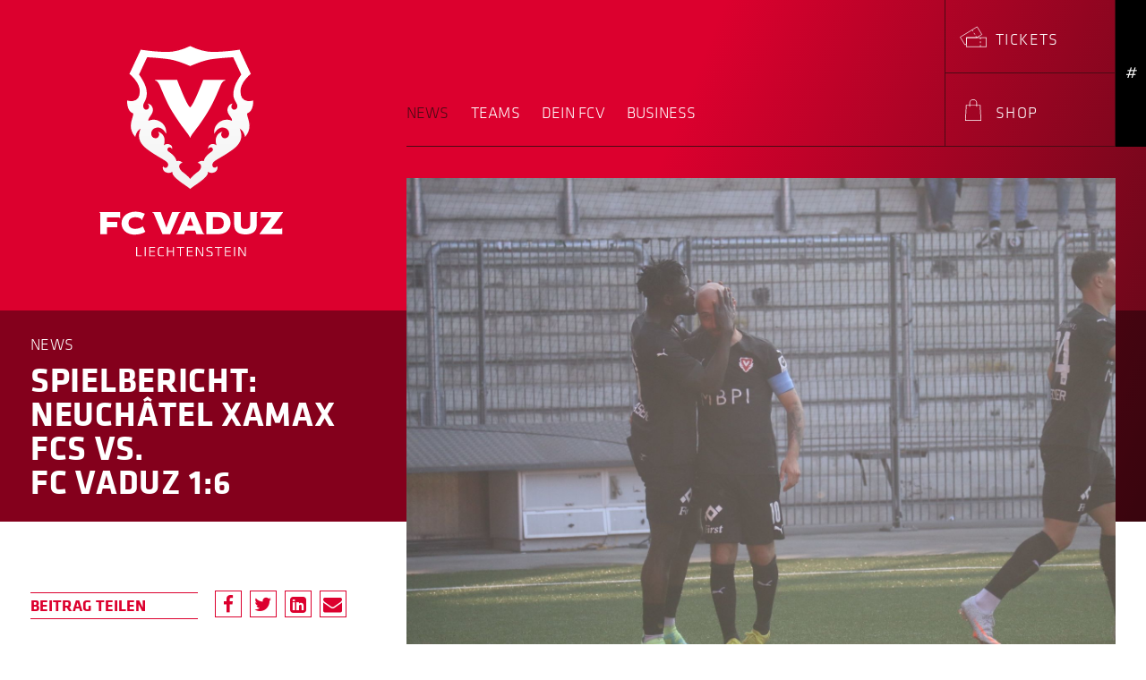

--- FILE ---
content_type: text/html; charset=UTF-8
request_url: https://www.fcvaduz.li/news/spielbericht-neuchatel-xamax-fcs-vs-fc-vaduz-16
body_size: 11775
content:
<!doctype html>
<html class="no-js" lang="de" dir="ltr">
<head>
    <meta charset="utf-8">
    <meta http-equiv="x-ua-compatible" content="ie=edge">
    <meta name="viewport" content="width=device-width, initial-scale=1.0, user-scalable=no">
    
<title>Spielbericht: Neuchâtel Xamax FCS vs. FC Vaduz 1:6 :: FC Vaduz</title>

<meta http-equiv="content-type" content="text/html; charset=UTF-8"/>
<meta name="generator" content="concrete5"/>
<link rel="shortcut icon" href="https://www.fcvaduz.li/application/files/1315/7651/6226/favicon.png" type="image/x-icon"/>
<link rel="icon" href="https://www.fcvaduz.li/application/files/1315/7651/6226/favicon.png" type="image/x-icon"/>
<link rel="canonical" href="https://www.fcvaduz.li/news/spielbericht-neuchatel-xamax-fcs-vs-fc-vaduz-16">
<script type="text/javascript">
    var CCM_DISPATCHER_FILENAME = "/index.php";
    var CCM_CID = 2634;
    var CCM_EDIT_MODE = false;
    var CCM_ARRANGE_MODE = false;
    var CCM_IMAGE_PATH = "/concrete/images";
    var CCM_TOOLS_PATH = "/index.php/tools/required";
    var CCM_APPLICATION_URL = "https://www.fcvaduz.li";
    var CCM_REL = "";
    var CCM_ACTIVE_LOCALE = "de_CH";
</script>

<script type="text/javascript" src="/concrete/js/jquery.js?ccm_nocache=53bbd3ae9917494e17bbe263248dbea6e2fa4363"></script>
<link href="/concrete/css/font-awesome.css?ccm_nocache=53bbd3ae9917494e17bbe263248dbea6e2fa4363" rel="stylesheet" type="text/css" media="all">
<link href="/concrete/css/jquery-magnific-popup.css?ccm_nocache=53bbd3ae9917494e17bbe263248dbea6e2fa4363" rel="stylesheet" type="text/css" media="all">
<link href="/concrete/css/app.css?ccm_nocache=53bbd3ae9917494e17bbe263248dbea6e2fa4363" rel="stylesheet" type="text/css" media="all">
<link href="/concrete/css/jquery-ui.css?ccm_nocache=53bbd3ae9917494e17bbe263248dbea6e2fa4363" rel="stylesheet" type="text/css" media="all">
<link href="/application/css/animate.min.css?ccm_nocache=53bbd3ae9917494e17bbe263248dbea6e2fa4363" rel="stylesheet" type="text/css" media="all">
<link href="/application/js/aos/aos.css?ccm_nocache=53bbd3ae9917494e17bbe263248dbea6e2fa4363" rel="stylesheet" type="text/css" media="all">
<link href="/application/css/swiper/swiper.min.css?ccm_nocache=53bbd3ae9917494e17bbe263248dbea6e2fa4363" rel="stylesheet" type="text/css" media="all">
<link href="/concrete/blocks/share_this_page/view.css?ccm_nocache=53bbd3ae9917494e17bbe263248dbea6e2fa4363" rel="stylesheet" type="text/css" media="all">
<link href="/concrete/css/select2.css?ccm_nocache=53bbd3ae9917494e17bbe263248dbea6e2fa4363" rel="stylesheet" type="text/css" media="all">
<link href="/concrete/blocks/social_links/view.css?ccm_nocache=53bbd3ae9917494e17bbe263248dbea6e2fa4363" rel="stylesheet" type="text/css" media="all">
<!-- Matomo Tag Manager -->
<script>
var _mtm = window._mtm = window._mtm || [];
_mtm.push({'mtm.startTime': (new Date().getTime()), 'event': 'mtm.Start'});
var d=document, g=d.createElement('script'), s=d.getElementsByTagName('script')[0];
g.async=true; g.src='https://analytics.sitewalk.com/js/container_HFfHVrZV.js'; s.parentNode.insertBefore(g,s);
</script>
<!-- End Matomo Tag Manager -->


<meta name="msvalidate.01" content="93870C4E993A6A94A97E1A3F34F21DDE" /><meta property ='og:title' content = 'Spielbericht: Neuchâtel Xamax FCS vs. FC Vaduz 1:6' /><meta property = 'og:type' content = 'website' /><meta property = 'og:url' content = 'https://www.fcvaduz.li/news/spielbericht-neuchatel-xamax-fcs-vs-fc-vaduz-16' /><meta property = 'og:description' content = '' /><meta name='twitter:card' content='summary_large_image' /><meta name='twitter:title' content='Spielbericht: Neuchâtel Xamax FCS vs. FC Vaduz 1:6' /><meta name='twitter:description' content='' /><meta property='og:image' content='https://www.fcvaduz.li/application/files/cache/thumbnails/ae686cafa34957314eee9365b9f57c73.jpg' /><meta name='twitter:image' content='https://www.fcvaduz.li/application/files/cache/thumbnails/ae686cafa34957314eee9365b9f57c73.jpg' />
    <link rel="stylesheet" href="/application/files/cache/css/sw_default/swSkin.css?ts=1769158982" media="all">
</head>

<body class="mac-pc page-id-2634 page-name-spielbericht-neuchatel-xamax-fcs-vs-fc-vaduz-16">

<div class="ccm-page ccm-page-id-2634 page-type-news-page-type page-template-default-newsdetail">

<!-- .swReset -->
<div class="swReset">
	<div id="fixed-header-wrapper">
		<div class="row">
			<div class="small-4 columns">
				
<a href="/">
	<svg class="mobile-logo" xmlns="http://www.w3.org/2000/svg"
		 xmlns:xlink="http://www.w3.org/1999/xlink"
		 viewBox="0 0 116.69 133.44" width="116" height="133">
		<defs>
			<style>
				.cls-12 {
					isolation: isolate;
				}

				.cls-22 {
					stroke: #df3344;
					stroke-width: 1.1px;
					fill: url(#linear-gradient);
				}

				.cls-32 {
					fill: #dc002e;
				}

				.cls-42 {
					opacity: 0.5;
					mix-blend-mode: multiply;
				}

				.cls-52 {
					fill: #fff;
				}

				.cls-62 {
					fill: none;
				}
			</style>
			<linearGradient id="linear-gradient" x1="1777.32" y1="33.8" x2="1777.32" y2="126.24"
							gradientTransform="matrix(-1, 0, 0, 1, 1835.67, 0)"
							gradientUnits="userSpaceOnUse">
				<stop offset="0" stop-color="#fff"/>
				<stop offset="1" stop-color="#f4f4f3"/>
			</linearGradient>
		</defs>
		<g>
			<path class="cls-22"
				  d="M104.64,42.45c0-8.4,9.57-15.7,9.57-15.7L103.59,3.94A194.69,194.69,0,0,1,78.91,6C69.63,6,58.35.62,58.35.62S47.07,6,37.79,6A194.94,194.94,0,0,1,13.1,3.94L2.48,26.75s9.57,7.3,9.57,15.7C12.05,54.36.67,50.16.67,50.16s-1.35,10.19,5.39,13c.15,3.16-3.19,6.73-1.94,13.58a16,16,0,0,0,4.81,8.66,10.92,10.92,0,0,1,3.21-7.28C10,84.3,11.6,89,16.08,93.4c5.68,5.57,15.32,10.23,19.7,13.25,1.83,1.25,2.66,2.79,1.55,4.34A2,2,0,0,1,34,109.41a5,5,0,0,0-.16,5.78c1.87,2.81,6,2.81,7.86,1.71,0,5.8,14.85,12.87,16.68,15.56C60.18,129.77,75,122.7,75,116.9c1.85,1.1,6,1.1,7.86-1.71a5,5,0,0,0-.16-5.78A2,2,0,0,1,79.37,111c-1.12-1.55-.28-3.09,1.55-4.34,4.38-3,14-7.68,19.7-13.25,4.48-4.39,6.11-9.1,3.93-15.29a10.87,10.87,0,0,1,3.21,7.28,16.07,16.07,0,0,0,4.82-8.66c1.25-6.85-2.09-10.42-1.94-13.58,6.74-2.8,5.38-13,5.38-13s-11.37,4.2-11.37-7.71"/>
			<path class="cls-32"
				  d="M98.45,39.61c1.41-5.8,6.4-12.37,6.4-12.37L97.49,11.39s-13.13.75-20.76,2-18.38,6.13-18.38,6.13S47.59,14.64,40,13.39s-20.76-2-20.76-2L11.85,27.24s5,6.57,6.4,12.37c1.55,6.37.4,9.5-1.8,13.42-2.73,4.88.53,6.91,2.63,6.2,1.77-.59,2.72-3,.68-5.53A5.82,5.82,0,0,1,24,57c2.51,5.92-4.42,9.42-3.57,12.47A11.61,11.61,0,0,1,31,70.1a11.11,11.11,0,0,1,5.37,11.2c-3.15-5.9-7.32-6.51-10.3-5.1-4.55,2.14-4.09,8.91.61,9.23,2.52.17,4.9-3.17,2.3-6.15,8.53,2.91,5.73,11.57,5.4,12.5a5.32,5.32,0,0,1,5-.87,4,4,0,0,1,2.48,4.38C41.3,94,39.8,93.15,38.59,94s-1.41,2.53.46,3.78c4.51,3,6.61,6.1,6.86,8.52a5.76,5.76,0,0,1,5.63,1.47,3.42,3.42,0,0,0-3.15,3.86,6.91,6.91,0,0,0,2.87,4.3c3.38,2.59,6.4,5.29,7.09,6.71.68-1.42,3.7-4.12,7.09-6.71a6.89,6.89,0,0,0,2.86-4.3,3.41,3.41,0,0,0-3.14-3.86,5.74,5.74,0,0,1,5.62-1.47c.25-2.42,2.35-5.51,6.87-8.52,1.86-1.25,1.64-3,.45-3.78s-2.7.07-3.31,1.33a4,4,0,0,1,2.49-4.38,5.29,5.29,0,0,1,5,.87c-.33-.93-3.13-9.59,5.41-12.5-2.61,3-.22,6.32,2.3,6.15,4.69-.32,5.16-7.09.61-9.23-3-1.41-7.15-.8-10.3,5.1a11.08,11.08,0,0,1,5.37-11.2,11.6,11.6,0,0,1,10.66-.66c.85-3-6.08-6.55-3.57-12.47a5.78,5.78,0,0,1,4.18-3.27c-2,2.5-1.09,4.94.69,5.53,2.1.71,5.36-1.32,2.62-6.2C98,49.11,96.9,46,98.45,39.61Z"/>
			<path class="cls-52"
				  d="M70.18,32S61.53,55.22,58.35,57.08C55.16,55.22,46.51,32,46.51,32h-20v.61c2,0,3.45,2.74,3.95,3.85C32,40,36,50.9,42.35,61.46,50.48,75,56.83,81,58.26,85h.17c1.44-4,7.78-9.91,15.91-23.49,6.32-10.56,10.32-21.5,11.89-25,.5-1.11,2-3.85,4-3.85V32Z"/>
			<path class="cls-62"
				  d="M58.35,133.43l-.46-.66c-.55-.81-2.71-2.27-5-3.8C48,125.67,42,121.63,41.2,117.72c-2.3.87-6,.51-7.85-2.23a5.58,5.58,0,0,1,.17-6.41l1-1.39v1.71a1.48,1.48,0,0,0,1,1.58,1.26,1.26,0,0,0,1.37-.32,1.77,1.77,0,0,0,.37-1.37,3.77,3.77,0,0,0-1.78-2.19c-1.34-.92-3.15-2-5.26-3.22-4.69-2.76-10.54-6.2-14.52-10.09C11.53,89.71,10,85.45,10.9,80.56a10.33,10.33,0,0,0-1.42,4.83v1.33l-1-1a16.62,16.62,0,0,1-4.87-8.84A18.24,18.24,0,0,1,4.68,66.77a12.26,12.26,0,0,0,.83-3.27C-1.16,60.39.07,50.51.12,50.08l.1-.68.64.23c.05,0,4.9,1.77,8-.39,1.76-1.23,2.65-3.51,2.65-6.79,0-8-9.26-15.19-9.35-15.26l-.36-.27,11-23.6.41.07a196,196,0,0,0,24.6,2.09c9,0,20.21-5.31,20.32-5.37L58.35,0l.24.11c.11.06,11.27,5.37,20.32,5.37a196.23,196.23,0,0,0,24.6-2.09l.41-.07,11,23.6-.35.27c-.1.07-9.36,7.23-9.36,15.26h0c0,3.28.9,5.57,2.66,6.79,3.09,2.16,7.93.41,8,.39l.65-.23.09.68c.05.43,1.29,10.31-5.38,13.42a11.84,11.84,0,0,0,.82,3.27,18.14,18.14,0,0,1,1.11,10.06,16.49,16.49,0,0,1-4.87,8.84l-1,1V85.39a10.33,10.33,0,0,0-1.42-4.83c.94,4.89-.62,9.14-4.79,13.23-4,3.89-9.82,7.32-14.51,10.08-2.11,1.24-3.93,2.31-5.26,3.23a3.75,3.75,0,0,0-1.79,2.19,1.77,1.77,0,0,0,.37,1.37,1.26,1.26,0,0,0,1.37.31,1.46,1.46,0,0,0,1-1.57v-1.71l1,1.39a5.58,5.58,0,0,1,.16,6.41c-1.82,2.74-5.55,3.1-7.85,2.23-.77,3.91-6.79,8-11.69,11.25-2.29,1.53-4.45,3-5,3.8Z"/>
		</g>
	</svg>
</a>			</div>
			<div class="small-8 columns">
				<div class="menus-flex-wrapper">
					<div class="show-for-small-only">
						<div class="menu-trigger menu-trigger-js">
							<svg xmlns="http://www.w3.org/2000/svg" viewBox="0 0 96.45 41.11" width="48"
								 height="27">
								<defs>
									<style>.clsm-1 {
											fill: none;
											stroke: #fff;
											stroke-miterlimit: 10;
											stroke-width: 2px;
										}</style>
								</defs>
								<g>
									<line class="clsm-1" y1="20.55" x2="96.45" y2="20.55"/>
									<line class="clsm-1" y1="0.86" x2="96.45" y2="0.86"/>
									<line class="clsm-1" y1="40.25" x2="96.45" y2="40.25"/>
								</g>
							</svg>
						</div>
					</div>
					<div class="menu-wrapper hide-for-small-only">
						

    


<ul class="main-navigation dropdown menu" data-dropdown-menu><li class="nav-path-selected nav-first"><a href="https://www.fcvaduz.li/news" target="_self" class="nav-path-selected nav-first">News</a></li><li class=""><a href="https://www.fcvaduz.li/teams/1-mannschaft" target="_self" class="">Teams</a><ul class="menu"><li class="nav-first"><a href="https://www.fcvaduz.li/teams/1-mannschaft" target="_self" class="nav-first">1. Mannschaft</a></li><li class=""><a href="https://www.fcvaduz.li/teams/2-mannschaft" target="_self" class="">2. Mannschaft</a></li><li class=""><a href="https://www.fcvaduz.li/teams/junioren" target="_self" class="">Junioren</a></li><li class=""><a href="https://www.fcvaduz.li/teams/breitensport" target="_self" class="">Breitensport</a></li><li class=""><a href="https://www.fcvaduz.li/teams/frauenfussball" target="_self" class="">Frauenfussball</a></li><li class=""><a href="https://www.fcvaduz.li/teams/schiedsrichter" target="_self" class="">Schiedsrichter</a></li><li class=""><a href="https://www.sportanlagen-app.net/Public/Spielplan?k=10&m=Vaduz&size=1&tag=0" target="_blank" class="">Belegungsplan - Heute</a></li><li class="nav-last"><a href="https://www.sportanlagen-app.net/Public/SpielplanWoche?k=10&m=Vaduz&size=1" target="_blank" class="nav-last">Belegungsplan - Woche</a></li></ul></li><li class=""><a href="https://www.fcvaduz.li/dein-fcv/organisation" target="_self" class="">Dein FCV</a><ul class="menu"><li class="nav-first"><a href="https://www.fcvaduz.li/dein-fcv/organisation" target="_self" class="nav-first">Organisation</a></li><li class=""><a href="https://www.fcvaduz.li/dein-fcv/offene-stellen" target="_self" class="">Offene Stellen</a></li><li class=""><a href="https://www.fcvaduz.li/dein-fcv/kernwerte" target="_self" class="">Kernwerte</a></li><li class=""><a href="https://www.fcvaduz.li/dein-fcv/rheinpark-stadion" target="_self" class="">Rheinpark Stadion</a></li><li class=""><a href="https://www.fcvaduz.li/dein-fcv/Sicherheit" target="_self" class="">Sicherheit</a></li><li class=""><a href="https://www.fcvaduz.li/dein-fcv/offizielle-fanclubs" target="_self" class="">Offizielle Fanclubs</a></li><li class=""><a href="https://www.fcvaduz.li/dein-fcv/crazy-ball" target="_self" class="">Crazy Ball</a></li><li class=""><a href="https://www.fcvaduz.li/dein-fcv/magazin_V32" target="_self" class="">Magazin V32</a></li><li class=""><a href="https://www.fcvaduz.li/dein-fcv/maskottchen-wolfi" target="_self" class="">Maskottchen &laquo;Wolfi&raquo;</a></li><li class="nav-last"><a href="https://www.fcvaduz.li/dein-fcv/csr-projekte" target="_self" class="nav-last">Football Social Responsibility</a></li></ul></li><li class="nav-last"><a href="https://www.fcvaduz.li/business/sponsoren-und-partner" target="_self" class="nav-last">Business</a><ul class="menu"><li class="nav-first"><a href="https://www.fcvaduz.li/business/sponsoren-und-partner" target="_self" class="nav-first">Sponsoren und partner</a></li><li class=""><a href="https://www.fcvaduz.li/business/vip-club" target="_self" class="">VIP-Club</a></li><li class=""><a href="https://www.fcvaduz.li/business/premier-club" target="_self" class="">Premier Club</a></li><li class=""><a href="/tickets" target="_self" class="">Ticketing</a></li><li class=""><a href="https://www.fcvaduz.li/business/vip-tickets" target="_self" class="">VIP-Tickets</a></li><li class=""><a href="https://www.fcvaduz.li/business/fcv-loge" target="_self" class="">FCV-Loge</a></li><li class="nav-last"><a href="https://www.fcvaduz.li/business/partner-beim-fcv-werden" target="_self" class="nav-last">Partner beim FCV werden</a></li></ul></li></ul>

					</div>
					<div class="meta-menu-wrapper">
						

    


<ul class="meta-navigation dropdown menu" data-dropdown-menu><li class="nav-first is-shopping-icon"><a href="/shop/warenkorb" target="_self" class="nav-first is-shopping-icon"><span class='page-icon'><span class='products-counter hide'>0</span><?xml version="1.0"?>
<svg xmlns="http://www.w3.org/2000/svg" viewBox="0 0 55.18 41.61">
    <defs>
        <style>.warenkorb-icon{fill:none;stroke:#fff;stroke-miterlimit:10;}</style>
    </defs>
    <g>
        <polyline class="warenkorb-icon" points="0 0.5 8.71 0.5 20.32 25.89 46.19 25.89 54.41 7.21 12.09 7.21"/>
        <polyline class="warenkorb-icon" points="20.32 25.89 18.14 31.09 47.24 31.09"/>
        <circle class="warenkorb-icon" cx="19.27" cy="37.4" r="3.71"/>
        <circle class="warenkorb-icon" cx="46.8" cy="37.4" r="3.71"/>
    </g>
</svg>
</span><span class='page-text'>Warenkorb</span></a></li><li class="show-in-mobile-meta"><a href="/tickets" target="_self" class="show-in-mobile-meta"><span class='page-icon'><?xml version="1.0"?>
<svg xmlns="http://www.w3.org/2000/svg" viewBox="0 0 31.19 24.03"><defs><style>.cls2391-1,.cls2391-2{fill:none;stroke:#fff;stroke-miterlimit:10;stroke-width:0.75px;}.cls2391-2{stroke-dasharray:2.2 2.2;}</style></defs><g id="Ebene_2" data-name="Ebene 2"><g id="Home"><polygon class="cls2391-1" points="25.62 9.47 19.79 13.05 7.81 13.15 7.81 20.4 6.01 21.5 0.52 12.55 20.13 0.52 25.62 9.47"/><line class="cls2391-1" x1="14.29" y1="4.1" x2="15.32" y2="5.77"/><line class="cls2391-2" x1="16.47" y1="7.64" x2="18.19" y2="10.45"/><line class="cls2391-1" x1="18.76" y1="11.38" x2="19.79" y2="13.05"/><rect class="cls2391-1" x="7.81" y="13.15" width="23.01" height="10.51"/><line class="cls2391-1" x1="23.97" y1="13.15" x2="23.97" y2="15.11"/><line class="cls2391-2" x1="23.97" y1="17.3" x2="23.97" y2="20.6"/><line class="cls2391-1" x1="23.97" y1="21.69" x2="23.97" y2="23.66"/></g></g></svg>
</span><span class='page-text'>Tickets</span></a></li><li class="nav-last"><a href="/shop" target="_self" class="nav-last"><span class='page-icon'><?xml version="1.0"?>
<svg xmlns="http://www.w3.org/2000/svg" viewBox="0 0 17.53 23.5"><defs><style>.cls2392-1{fill:#fff;}</style></defs><g id="Ebene_2" data-name="Ebene 2"><g id="Home"><path class="cls2392-1" d="M17.18,23.5H.35a.36.36,0,0,1-.25-.11.38.38,0,0,1-.1-.27L.8,6.3A.36.36,0,0,1,1.16,6H16.38a.35.35,0,0,1,.35.34l.8,16.82a.37.37,0,0,1-.09.27.36.36,0,0,1-.26.11ZM.73,22.79H16.8L16,6.68H1.5Z"/><path class="cls2392-1" d="M12.62,8.1a.36.36,0,0,1-.36-.36V4.2a3.5,3.5,0,0,0-7,0V7.74a.36.36,0,1,1-.71,0V4.2A4.21,4.21,0,0,1,13,4.2V7.74a.36.36,0,0,1-.35.36Z"/></g></g></svg>
</span><span class='page-text'>Shop</span></a></li></ul>

						<div class="sidebar-switcher sidebar-switcher-js">
							#
						</div>
					</div>
				</div>
			</div>
		</div>
	</div>
	<!-- app-wrapper-->
	<div id="app-wrapper">

		<!-- app-side-wrapper-->
		<div id="app-offcanvas-wrapper">
			<div id="offcanvas-wrapper">
				<div class="off-canvas-logo-wrapper">
					
<a href="/">
	<svg class="mobile-logo" xmlns="http://www.w3.org/2000/svg"
		 xmlns:xlink="http://www.w3.org/1999/xlink"
		 viewBox="0 0 116.69 133.44" width="116" height="133">
		<defs>
			<style>
				.cls-12 {
					isolation: isolate;
				}

				.cls-22 {
					stroke: #df3344;
					stroke-width: 1.1px;
					fill: url(#linear-gradient);
				}

				.cls-32 {
					fill: #dc002e;
				}

				.cls-42 {
					opacity: 0.5;
					mix-blend-mode: multiply;
				}

				.cls-52 {
					fill: #fff;
				}

				.cls-62 {
					fill: none;
				}
			</style>
			<linearGradient id="linear-gradient" x1="1777.32" y1="33.8" x2="1777.32" y2="126.24"
							gradientTransform="matrix(-1, 0, 0, 1, 1835.67, 0)"
							gradientUnits="userSpaceOnUse">
				<stop offset="0" stop-color="#fff"/>
				<stop offset="1" stop-color="#f4f4f3"/>
			</linearGradient>
		</defs>
		<g>
			<path class="cls-22"
				  d="M104.64,42.45c0-8.4,9.57-15.7,9.57-15.7L103.59,3.94A194.69,194.69,0,0,1,78.91,6C69.63,6,58.35.62,58.35.62S47.07,6,37.79,6A194.94,194.94,0,0,1,13.1,3.94L2.48,26.75s9.57,7.3,9.57,15.7C12.05,54.36.67,50.16.67,50.16s-1.35,10.19,5.39,13c.15,3.16-3.19,6.73-1.94,13.58a16,16,0,0,0,4.81,8.66,10.92,10.92,0,0,1,3.21-7.28C10,84.3,11.6,89,16.08,93.4c5.68,5.57,15.32,10.23,19.7,13.25,1.83,1.25,2.66,2.79,1.55,4.34A2,2,0,0,1,34,109.41a5,5,0,0,0-.16,5.78c1.87,2.81,6,2.81,7.86,1.71,0,5.8,14.85,12.87,16.68,15.56C60.18,129.77,75,122.7,75,116.9c1.85,1.1,6,1.1,7.86-1.71a5,5,0,0,0-.16-5.78A2,2,0,0,1,79.37,111c-1.12-1.55-.28-3.09,1.55-4.34,4.38-3,14-7.68,19.7-13.25,4.48-4.39,6.11-9.1,3.93-15.29a10.87,10.87,0,0,1,3.21,7.28,16.07,16.07,0,0,0,4.82-8.66c1.25-6.85-2.09-10.42-1.94-13.58,6.74-2.8,5.38-13,5.38-13s-11.37,4.2-11.37-7.71"/>
			<path class="cls-32"
				  d="M98.45,39.61c1.41-5.8,6.4-12.37,6.4-12.37L97.49,11.39s-13.13.75-20.76,2-18.38,6.13-18.38,6.13S47.59,14.64,40,13.39s-20.76-2-20.76-2L11.85,27.24s5,6.57,6.4,12.37c1.55,6.37.4,9.5-1.8,13.42-2.73,4.88.53,6.91,2.63,6.2,1.77-.59,2.72-3,.68-5.53A5.82,5.82,0,0,1,24,57c2.51,5.92-4.42,9.42-3.57,12.47A11.61,11.61,0,0,1,31,70.1a11.11,11.11,0,0,1,5.37,11.2c-3.15-5.9-7.32-6.51-10.3-5.1-4.55,2.14-4.09,8.91.61,9.23,2.52.17,4.9-3.17,2.3-6.15,8.53,2.91,5.73,11.57,5.4,12.5a5.32,5.32,0,0,1,5-.87,4,4,0,0,1,2.48,4.38C41.3,94,39.8,93.15,38.59,94s-1.41,2.53.46,3.78c4.51,3,6.61,6.1,6.86,8.52a5.76,5.76,0,0,1,5.63,1.47,3.42,3.42,0,0,0-3.15,3.86,6.91,6.91,0,0,0,2.87,4.3c3.38,2.59,6.4,5.29,7.09,6.71.68-1.42,3.7-4.12,7.09-6.71a6.89,6.89,0,0,0,2.86-4.3,3.41,3.41,0,0,0-3.14-3.86,5.74,5.74,0,0,1,5.62-1.47c.25-2.42,2.35-5.51,6.87-8.52,1.86-1.25,1.64-3,.45-3.78s-2.7.07-3.31,1.33a4,4,0,0,1,2.49-4.38,5.29,5.29,0,0,1,5,.87c-.33-.93-3.13-9.59,5.41-12.5-2.61,3-.22,6.32,2.3,6.15,4.69-.32,5.16-7.09.61-9.23-3-1.41-7.15-.8-10.3,5.1a11.08,11.08,0,0,1,5.37-11.2,11.6,11.6,0,0,1,10.66-.66c.85-3-6.08-6.55-3.57-12.47a5.78,5.78,0,0,1,4.18-3.27c-2,2.5-1.09,4.94.69,5.53,2.1.71,5.36-1.32,2.62-6.2C98,49.11,96.9,46,98.45,39.61Z"/>
			<path class="cls-52"
				  d="M70.18,32S61.53,55.22,58.35,57.08C55.16,55.22,46.51,32,46.51,32h-20v.61c2,0,3.45,2.74,3.95,3.85C32,40,36,50.9,42.35,61.46,50.48,75,56.83,81,58.26,85h.17c1.44-4,7.78-9.91,15.91-23.49,6.32-10.56,10.32-21.5,11.89-25,.5-1.11,2-3.85,4-3.85V32Z"/>
			<path class="cls-62"
				  d="M58.35,133.43l-.46-.66c-.55-.81-2.71-2.27-5-3.8C48,125.67,42,121.63,41.2,117.72c-2.3.87-6,.51-7.85-2.23a5.58,5.58,0,0,1,.17-6.41l1-1.39v1.71a1.48,1.48,0,0,0,1,1.58,1.26,1.26,0,0,0,1.37-.32,1.77,1.77,0,0,0,.37-1.37,3.77,3.77,0,0,0-1.78-2.19c-1.34-.92-3.15-2-5.26-3.22-4.69-2.76-10.54-6.2-14.52-10.09C11.53,89.71,10,85.45,10.9,80.56a10.33,10.33,0,0,0-1.42,4.83v1.33l-1-1a16.62,16.62,0,0,1-4.87-8.84A18.24,18.24,0,0,1,4.68,66.77a12.26,12.26,0,0,0,.83-3.27C-1.16,60.39.07,50.51.12,50.08l.1-.68.64.23c.05,0,4.9,1.77,8-.39,1.76-1.23,2.65-3.51,2.65-6.79,0-8-9.26-15.19-9.35-15.26l-.36-.27,11-23.6.41.07a196,196,0,0,0,24.6,2.09c9,0,20.21-5.31,20.32-5.37L58.35,0l.24.11c.11.06,11.27,5.37,20.32,5.37a196.23,196.23,0,0,0,24.6-2.09l.41-.07,11,23.6-.35.27c-.1.07-9.36,7.23-9.36,15.26h0c0,3.28.9,5.57,2.66,6.79,3.09,2.16,7.93.41,8,.39l.65-.23.09.68c.05.43,1.29,10.31-5.38,13.42a11.84,11.84,0,0,0,.82,3.27,18.14,18.14,0,0,1,1.11,10.06,16.49,16.49,0,0,1-4.87,8.84l-1,1V85.39a10.33,10.33,0,0,0-1.42-4.83c.94,4.89-.62,9.14-4.79,13.23-4,3.89-9.82,7.32-14.51,10.08-2.11,1.24-3.93,2.31-5.26,3.23a3.75,3.75,0,0,0-1.79,2.19,1.77,1.77,0,0,0,.37,1.37,1.26,1.26,0,0,0,1.37.31,1.46,1.46,0,0,0,1-1.57v-1.71l1,1.39a5.58,5.58,0,0,1,.16,6.41c-1.82,2.74-5.55,3.1-7.85,2.23-.77,3.91-6.79,8-11.69,11.25-2.29,1.53-4.45,3-5,3.8Z"/>
		</g>
	</svg>
</a>				</div>

				<div class="close-button menu-trigger-js">
					<svg xmlns="http://www.w3.org/2000/svg" viewBox="0 0 97.11 41.01" width="45">
						<line style="fill:none;stroke:#fff;stroke-miterlimit:10;stroke-width:2px;" x1="0.33"
							  y1="40.13" x2="96.78"
							  y2="0.81"/>
						<line style="fill:none;stroke:#fff;stroke-miterlimit:10;stroke-width:2px;" x1="0.54"
							  y1="1.13" x2="96.78"
							  y2="40.2"/>
					</svg>
				</div>

				

    
<ul id="responsive-menu652" class="vertical menu responsive-menu" data-accordion-menu><li class="nav-path-selected nav-first"><a href="https://www.fcvaduz.li/news" target="_self" class="nav-path-selected nav-first">News</a></li><li class=""><a href="https://www.fcvaduz.li/teams/1-mannschaft" target="_self" class="">Teams</a><ul class="menu vertical"><li class="nav-first"><a href="https://www.fcvaduz.li/teams/1-mannschaft" target="_self" class="nav-first">1. Mannschaft</a></li><li class=""><a href="https://www.fcvaduz.li/teams/2-mannschaft" target="_self" class="">2. Mannschaft</a></li><li class=""><a href="https://www.fcvaduz.li/teams/junioren" target="_self" class="">Junioren</a></li><li class=""><a href="https://www.fcvaduz.li/teams/breitensport" target="_self" class="">Breitensport</a></li><li class=""><a href="https://www.fcvaduz.li/teams/frauenfussball" target="_self" class="">Frauenfussball</a></li><li class=""><a href="https://www.fcvaduz.li/teams/schiedsrichter" target="_self" class="">Schiedsrichter</a></li><li class=""><a href="https://www.sportanlagen-app.net/Public/Spielplan?k=10&m=Vaduz&size=1&tag=0" target="_blank" class="">Belegungsplan - Heute</a></li><li class="nav-last"><a href="https://www.sportanlagen-app.net/Public/SpielplanWoche?k=10&m=Vaduz&size=1" target="_blank" class="nav-last">Belegungsplan - Woche</a></li></ul></li><li class=""><a href="https://www.fcvaduz.li/dein-fcv/organisation" target="_self" class="">Dein FCV</a><ul class="menu vertical"><li class="nav-first"><a href="https://www.fcvaduz.li/dein-fcv/organisation" target="_self" class="nav-first">Organisation</a></li><li class=""><a href="https://www.fcvaduz.li/dein-fcv/offene-stellen" target="_self" class="">Offene Stellen</a></li><li class=""><a href="https://www.fcvaduz.li/dein-fcv/kernwerte" target="_self" class="">Kernwerte</a></li><li class=""><a href="https://www.fcvaduz.li/dein-fcv/rheinpark-stadion" target="_self" class="">Rheinpark Stadion</a></li><li class=""><a href="https://www.fcvaduz.li/dein-fcv/Sicherheit" target="_self" class="">Sicherheit</a></li><li class=""><a href="https://www.fcvaduz.li/dein-fcv/offizielle-fanclubs" target="_self" class="">Offizielle Fanclubs</a></li><li class=""><a href="https://www.fcvaduz.li/dein-fcv/crazy-ball" target="_self" class="">Crazy Ball</a></li><li class=""><a href="https://www.fcvaduz.li/dein-fcv/magazin_V32" target="_self" class="">Magazin V32</a></li><li class=""><a href="https://www.fcvaduz.li/dein-fcv/maskottchen-wolfi" target="_self" class="">Maskottchen &laquo;Wolfi&raquo;</a></li><li class="nav-last"><a href="https://www.fcvaduz.li/dein-fcv/csr-projekte" target="_self" class="nav-last">Football Social Responsibility</a></li></ul></li><li class="nav-last"><a href="https://www.fcvaduz.li/business/sponsoren-und-partner" target="_self" class="nav-last">Business</a><ul class="menu vertical"><li class="nav-first"><a href="https://www.fcvaduz.li/business/sponsoren-und-partner" target="_self" class="nav-first">Sponsoren und partner</a></li><li class=""><a href="https://www.fcvaduz.li/business/vip-club" target="_self" class="">VIP-Club</a></li><li class=""><a href="https://www.fcvaduz.li/business/premier-club" target="_self" class="">Premier Club</a></li><li class=""><a href="/tickets" target="_self" class="">Ticketing</a></li><li class=""><a href="https://www.fcvaduz.li/business/vip-tickets" target="_self" class="">VIP-Tickets</a></li><li class=""><a href="https://www.fcvaduz.li/business/fcv-loge" target="_self" class="">FCV-Loge</a></li><li class="nav-last"><a href="https://www.fcvaduz.li/business/partner-beim-fcv-werden" target="_self" class="nav-last">Partner beim FCV werden</a></li></ul></li></ul>


    
<ul id="responsive-menu654" class="vertical menu responsive-menu" data-accordion-menu><li class="nav-first"><a href="/shop/warenkorb" target="_self" class="nav-first">Warenkorb</a></li><li class=""><a href="/tickets" target="_self" class="">Tickets</a></li><li class="nav-last"><a href="/shop" target="_self" class="nav-last">Shop</a></li></ul>
			</div>
		</div>
		<!-- end app-side-wrapper-->

		<!-- app-side-wrapper-->
		<div id="app-side-wrapper">
			<div class="close-button sidebar-switcher-js">
				<svg xmlns="http://www.w3.org/2000/svg" viewBox="0 0 97.11 41.01" width="45">
					<line style="fill:none;stroke:#fff;stroke-miterlimit:10;stroke-width:2px;" x1="0.33"
						  y1="40.13" x2="96.78"
						  y2="0.81"/>
					<line style="fill:none;stroke:#fff;stroke-miterlimit:10;stroke-width:2px;" x1="0.54"
						  y1="1.13" x2="96.78"
						  y2="40.2"/>
				</svg>
			</div>
			<aside id="sidebar-wrapper">
				

    
<div id="player-of-the-week-wrapper-1125" class="player-of-the-week-wrapper">
			<div class="social-wrapper fallback-text">
			<p class="social-buttons"><a href="https://www.facebook.com/fcvaduz" target="_blank"><i
							class="fa fa-facebook"></i></a>&nbsp;&nbsp;
				<a href="https://www.instagram.com/fcvaduz/" target="_blank"><i class="fa fa-instagram"></i></a>&nbsp;&nbsp;
				<a href="https://twitter.com/VaduzFC" target="_blank"><i class="fa fa-twitter"></i></a>
			</p>
			<p class="text-uppercase">Zeig uns deine Treue!</p>
		</div>
	</div>






    <p class="h4" style="text-align: center;"><span class="primary-color">#SUPPORTFCV #HOPPVADOZ</span></p>



    <iframe allowfullscreen id="wallsio-iframe" src="https://my.walls.io/m4pg9?nobackground=1&amp;show_header=0" style="border:0;height:2500px;width:100%" loading="lazy" title="FC Vaduz auf Instagram"></iframe>

<style>
    iframe#wallsio-iframe {
    border: 0;
    width: calc(100% + 20px)!important;
}

#app-side-wrapper .scroll-content {
    transform: none!important;
}

</style>
			</aside>
		</div>
		<!-- end app-side-wrapper-->
		<!-- app-content-wrapper-->
		<div id="app-content-wrapper">
			<div class="close-sidebar-switcher sidebar-switcher-js"></div>
			<div class="close-off-canvas-switcher menu-trigger-js"></div>
			<div id="header-wrapper">
				<!-- top-layer-->
				<div class="row collapse" id="top-layer">
					<div class="small-6 medium-4 text-center columns">
						<div id="logo-wrapper">
							<div class="hide-for-small-only">
								

    <a href="/" ><img src="/application/files/4415/9964/1924/FCV_Logo_RGB_neg.svg" alt="FC Vaduz" width="205" class="ccm-svg ccm-image-block img-responsive bID-1117"></a>
							</div>
							<div class="show-for-small-only">
								
<a href="/">
	<svg class="mobile-logo" xmlns="http://www.w3.org/2000/svg"
		 xmlns:xlink="http://www.w3.org/1999/xlink"
		 viewBox="0 0 116.69 133.44" width="116" height="133">
		<defs>
			<style>
				.cls-12 {
					isolation: isolate;
				}

				.cls-22 {
					stroke: #df3344;
					stroke-width: 1.1px;
					fill: url(#linear-gradient);
				}

				.cls-32 {
					fill: #dc002e;
				}

				.cls-42 {
					opacity: 0.5;
					mix-blend-mode: multiply;
				}

				.cls-52 {
					fill: #fff;
				}

				.cls-62 {
					fill: none;
				}
			</style>
			<linearGradient id="linear-gradient" x1="1777.32" y1="33.8" x2="1777.32" y2="126.24"
							gradientTransform="matrix(-1, 0, 0, 1, 1835.67, 0)"
							gradientUnits="userSpaceOnUse">
				<stop offset="0" stop-color="#fff"/>
				<stop offset="1" stop-color="#f4f4f3"/>
			</linearGradient>
		</defs>
		<g>
			<path class="cls-22"
				  d="M104.64,42.45c0-8.4,9.57-15.7,9.57-15.7L103.59,3.94A194.69,194.69,0,0,1,78.91,6C69.63,6,58.35.62,58.35.62S47.07,6,37.79,6A194.94,194.94,0,0,1,13.1,3.94L2.48,26.75s9.57,7.3,9.57,15.7C12.05,54.36.67,50.16.67,50.16s-1.35,10.19,5.39,13c.15,3.16-3.19,6.73-1.94,13.58a16,16,0,0,0,4.81,8.66,10.92,10.92,0,0,1,3.21-7.28C10,84.3,11.6,89,16.08,93.4c5.68,5.57,15.32,10.23,19.7,13.25,1.83,1.25,2.66,2.79,1.55,4.34A2,2,0,0,1,34,109.41a5,5,0,0,0-.16,5.78c1.87,2.81,6,2.81,7.86,1.71,0,5.8,14.85,12.87,16.68,15.56C60.18,129.77,75,122.7,75,116.9c1.85,1.1,6,1.1,7.86-1.71a5,5,0,0,0-.16-5.78A2,2,0,0,1,79.37,111c-1.12-1.55-.28-3.09,1.55-4.34,4.38-3,14-7.68,19.7-13.25,4.48-4.39,6.11-9.1,3.93-15.29a10.87,10.87,0,0,1,3.21,7.28,16.07,16.07,0,0,0,4.82-8.66c1.25-6.85-2.09-10.42-1.94-13.58,6.74-2.8,5.38-13,5.38-13s-11.37,4.2-11.37-7.71"/>
			<path class="cls-32"
				  d="M98.45,39.61c1.41-5.8,6.4-12.37,6.4-12.37L97.49,11.39s-13.13.75-20.76,2-18.38,6.13-18.38,6.13S47.59,14.64,40,13.39s-20.76-2-20.76-2L11.85,27.24s5,6.57,6.4,12.37c1.55,6.37.4,9.5-1.8,13.42-2.73,4.88.53,6.91,2.63,6.2,1.77-.59,2.72-3,.68-5.53A5.82,5.82,0,0,1,24,57c2.51,5.92-4.42,9.42-3.57,12.47A11.61,11.61,0,0,1,31,70.1a11.11,11.11,0,0,1,5.37,11.2c-3.15-5.9-7.32-6.51-10.3-5.1-4.55,2.14-4.09,8.91.61,9.23,2.52.17,4.9-3.17,2.3-6.15,8.53,2.91,5.73,11.57,5.4,12.5a5.32,5.32,0,0,1,5-.87,4,4,0,0,1,2.48,4.38C41.3,94,39.8,93.15,38.59,94s-1.41,2.53.46,3.78c4.51,3,6.61,6.1,6.86,8.52a5.76,5.76,0,0,1,5.63,1.47,3.42,3.42,0,0,0-3.15,3.86,6.91,6.91,0,0,0,2.87,4.3c3.38,2.59,6.4,5.29,7.09,6.71.68-1.42,3.7-4.12,7.09-6.71a6.89,6.89,0,0,0,2.86-4.3,3.41,3.41,0,0,0-3.14-3.86,5.74,5.74,0,0,1,5.62-1.47c.25-2.42,2.35-5.51,6.87-8.52,1.86-1.25,1.64-3,.45-3.78s-2.7.07-3.31,1.33a4,4,0,0,1,2.49-4.38,5.29,5.29,0,0,1,5,.87c-.33-.93-3.13-9.59,5.41-12.5-2.61,3-.22,6.32,2.3,6.15,4.69-.32,5.16-7.09.61-9.23-3-1.41-7.15-.8-10.3,5.1a11.08,11.08,0,0,1,5.37-11.2,11.6,11.6,0,0,1,10.66-.66c.85-3-6.08-6.55-3.57-12.47a5.78,5.78,0,0,1,4.18-3.27c-2,2.5-1.09,4.94.69,5.53,2.1.71,5.36-1.32,2.62-6.2C98,49.11,96.9,46,98.45,39.61Z"/>
			<path class="cls-52"
				  d="M70.18,32S61.53,55.22,58.35,57.08C55.16,55.22,46.51,32,46.51,32h-20v.61c2,0,3.45,2.74,3.95,3.85C32,40,36,50.9,42.35,61.46,50.48,75,56.83,81,58.26,85h.17c1.44-4,7.78-9.91,15.91-23.49,6.32-10.56,10.32-21.5,11.89-25,.5-1.11,2-3.85,4-3.85V32Z"/>
			<path class="cls-62"
				  d="M58.35,133.43l-.46-.66c-.55-.81-2.71-2.27-5-3.8C48,125.67,42,121.63,41.2,117.72c-2.3.87-6,.51-7.85-2.23a5.58,5.58,0,0,1,.17-6.41l1-1.39v1.71a1.48,1.48,0,0,0,1,1.58,1.26,1.26,0,0,0,1.37-.32,1.77,1.77,0,0,0,.37-1.37,3.77,3.77,0,0,0-1.78-2.19c-1.34-.92-3.15-2-5.26-3.22-4.69-2.76-10.54-6.2-14.52-10.09C11.53,89.71,10,85.45,10.9,80.56a10.33,10.33,0,0,0-1.42,4.83v1.33l-1-1a16.62,16.62,0,0,1-4.87-8.84A18.24,18.24,0,0,1,4.68,66.77a12.26,12.26,0,0,0,.83-3.27C-1.16,60.39.07,50.51.12,50.08l.1-.68.64.23c.05,0,4.9,1.77,8-.39,1.76-1.23,2.65-3.51,2.65-6.79,0-8-9.26-15.19-9.35-15.26l-.36-.27,11-23.6.41.07a196,196,0,0,0,24.6,2.09c9,0,20.21-5.31,20.32-5.37L58.35,0l.24.11c.11.06,11.27,5.37,20.32,5.37a196.23,196.23,0,0,0,24.6-2.09l.41-.07,11,23.6-.35.27c-.1.07-9.36,7.23-9.36,15.26h0c0,3.28.9,5.57,2.66,6.79,3.09,2.16,7.93.41,8,.39l.65-.23.09.68c.05.43,1.29,10.31-5.38,13.42a11.84,11.84,0,0,0,.82,3.27,18.14,18.14,0,0,1,1.11,10.06,16.49,16.49,0,0,1-4.87,8.84l-1,1V85.39a10.33,10.33,0,0,0-1.42-4.83c.94,4.89-.62,9.14-4.79,13.23-4,3.89-9.82,7.32-14.51,10.08-2.11,1.24-3.93,2.31-5.26,3.23a3.75,3.75,0,0,0-1.79,2.19,1.77,1.77,0,0,0,.37,1.37,1.26,1.26,0,0,0,1.37.31,1.46,1.46,0,0,0,1-1.57v-1.71l1,1.39a5.58,5.58,0,0,1,.16,6.41c-1.82,2.74-5.55,3.1-7.85,2.23-.77,3.91-6.79,8-11.69,11.25-2.29,1.53-4.45,3-5,3.8Z"/>
		</g>
	</svg>
</a>							</div>
						</div>
					</div>
					<div class="small-6 medium-8 columns">
						<div class="menus-flex-wrapper">
							<div class="menu-wrapper">
								<div class="hide-for-small-only">
									

    


<ul class="main-navigation dropdown menu" data-dropdown-menu><li class="nav-path-selected nav-first"><a href="https://www.fcvaduz.li/news" target="_self" class="nav-path-selected nav-first">News</a></li><li class=""><a href="https://www.fcvaduz.li/teams/1-mannschaft" target="_self" class="">Teams</a><ul class="menu"><li class="nav-first"><a href="https://www.fcvaduz.li/teams/1-mannschaft" target="_self" class="nav-first">1. Mannschaft</a></li><li class=""><a href="https://www.fcvaduz.li/teams/2-mannschaft" target="_self" class="">2. Mannschaft</a></li><li class=""><a href="https://www.fcvaduz.li/teams/junioren" target="_self" class="">Junioren</a></li><li class=""><a href="https://www.fcvaduz.li/teams/breitensport" target="_self" class="">Breitensport</a></li><li class=""><a href="https://www.fcvaduz.li/teams/frauenfussball" target="_self" class="">Frauenfussball</a></li><li class=""><a href="https://www.fcvaduz.li/teams/schiedsrichter" target="_self" class="">Schiedsrichter</a></li><li class=""><a href="https://www.sportanlagen-app.net/Public/Spielplan?k=10&m=Vaduz&size=1&tag=0" target="_blank" class="">Belegungsplan - Heute</a></li><li class="nav-last"><a href="https://www.sportanlagen-app.net/Public/SpielplanWoche?k=10&m=Vaduz&size=1" target="_blank" class="nav-last">Belegungsplan - Woche</a></li></ul></li><li class=""><a href="https://www.fcvaduz.li/dein-fcv/organisation" target="_self" class="">Dein FCV</a><ul class="menu"><li class="nav-first"><a href="https://www.fcvaduz.li/dein-fcv/organisation" target="_self" class="nav-first">Organisation</a></li><li class=""><a href="https://www.fcvaduz.li/dein-fcv/offene-stellen" target="_self" class="">Offene Stellen</a></li><li class=""><a href="https://www.fcvaduz.li/dein-fcv/kernwerte" target="_self" class="">Kernwerte</a></li><li class=""><a href="https://www.fcvaduz.li/dein-fcv/rheinpark-stadion" target="_self" class="">Rheinpark Stadion</a></li><li class=""><a href="https://www.fcvaduz.li/dein-fcv/Sicherheit" target="_self" class="">Sicherheit</a></li><li class=""><a href="https://www.fcvaduz.li/dein-fcv/offizielle-fanclubs" target="_self" class="">Offizielle Fanclubs</a></li><li class=""><a href="https://www.fcvaduz.li/dein-fcv/crazy-ball" target="_self" class="">Crazy Ball</a></li><li class=""><a href="https://www.fcvaduz.li/dein-fcv/magazin_V32" target="_self" class="">Magazin V32</a></li><li class=""><a href="https://www.fcvaduz.li/dein-fcv/maskottchen-wolfi" target="_self" class="">Maskottchen &laquo;Wolfi&raquo;</a></li><li class="nav-last"><a href="https://www.fcvaduz.li/dein-fcv/csr-projekte" target="_self" class="nav-last">Football Social Responsibility</a></li></ul></li><li class="nav-last"><a href="https://www.fcvaduz.li/business/sponsoren-und-partner" target="_self" class="nav-last">Business</a><ul class="menu"><li class="nav-first"><a href="https://www.fcvaduz.li/business/sponsoren-und-partner" target="_self" class="nav-first">Sponsoren und partner</a></li><li class=""><a href="https://www.fcvaduz.li/business/vip-club" target="_self" class="">VIP-Club</a></li><li class=""><a href="https://www.fcvaduz.li/business/premier-club" target="_self" class="">Premier Club</a></li><li class=""><a href="/tickets" target="_self" class="">Ticketing</a></li><li class=""><a href="https://www.fcvaduz.li/business/vip-tickets" target="_self" class="">VIP-Tickets</a></li><li class=""><a href="https://www.fcvaduz.li/business/fcv-loge" target="_self" class="">FCV-Loge</a></li><li class="nav-last"><a href="https://www.fcvaduz.li/business/partner-beim-fcv-werden" target="_self" class="nav-last">Partner beim FCV werden</a></li></ul></li></ul>

								</div>
								<div class="show-for-small-only">
									<div class="menu-trigger menu-trigger-js">
										<svg xmlns="http://www.w3.org/2000/svg" viewBox="0 0 96.45 41.11" width="48"
											 height="27">
											<defs>
												<style>.clsm-1 {
														fill: none;
														stroke: #fff;
														stroke-miterlimit: 10;
														stroke-width: 2px;
													}</style>
											</defs>
											<g>
												<line class="clsm-1" y1="20.55" x2="96.45" y2="20.55"/>
												<line class="clsm-1" y1="0.86" x2="96.45" y2="0.86"/>
												<line class="clsm-1" y1="40.25" x2="96.45" y2="40.25"/>
											</g>
										</svg>
									</div>
								</div>

							</div>
							<div class="meta-menu-wrapper">
								<div class="hide-for-small-only">
									

    


<ul class="meta-navigation dropdown menu" data-dropdown-menu><li class="nav-first is-shopping-icon"><a href="/shop/warenkorb" target="_self" class="nav-first is-shopping-icon"><span class='page-icon'><span class='products-counter hide'>0</span><?xml version="1.0"?>
<svg xmlns="http://www.w3.org/2000/svg" viewBox="0 0 55.18 41.61">
    <defs>
        <style>.warenkorb-icon{fill:none;stroke:#fff;stroke-miterlimit:10;}</style>
    </defs>
    <g>
        <polyline class="warenkorb-icon" points="0 0.5 8.71 0.5 20.32 25.89 46.19 25.89 54.41 7.21 12.09 7.21"/>
        <polyline class="warenkorb-icon" points="20.32 25.89 18.14 31.09 47.24 31.09"/>
        <circle class="warenkorb-icon" cx="19.27" cy="37.4" r="3.71"/>
        <circle class="warenkorb-icon" cx="46.8" cy="37.4" r="3.71"/>
    </g>
</svg>
</span><span class='page-text'>Warenkorb</span></a></li><li class="show-in-mobile-meta"><a href="/tickets" target="_self" class="show-in-mobile-meta"><span class='page-icon'><?xml version="1.0"?>
<svg xmlns="http://www.w3.org/2000/svg" viewBox="0 0 31.19 24.03"><defs><style>.cls2391-1,.cls2391-2{fill:none;stroke:#fff;stroke-miterlimit:10;stroke-width:0.75px;}.cls2391-2{stroke-dasharray:2.2 2.2;}</style></defs><g id="Ebene_2" data-name="Ebene 2"><g id="Home"><polygon class="cls2391-1" points="25.62 9.47 19.79 13.05 7.81 13.15 7.81 20.4 6.01 21.5 0.52 12.55 20.13 0.52 25.62 9.47"/><line class="cls2391-1" x1="14.29" y1="4.1" x2="15.32" y2="5.77"/><line class="cls2391-2" x1="16.47" y1="7.64" x2="18.19" y2="10.45"/><line class="cls2391-1" x1="18.76" y1="11.38" x2="19.79" y2="13.05"/><rect class="cls2391-1" x="7.81" y="13.15" width="23.01" height="10.51"/><line class="cls2391-1" x1="23.97" y1="13.15" x2="23.97" y2="15.11"/><line class="cls2391-2" x1="23.97" y1="17.3" x2="23.97" y2="20.6"/><line class="cls2391-1" x1="23.97" y1="21.69" x2="23.97" y2="23.66"/></g></g></svg>
</span><span class='page-text'>Tickets</span></a></li><li class="nav-last"><a href="/shop" target="_self" class="nav-last"><span class='page-icon'><?xml version="1.0"?>
<svg xmlns="http://www.w3.org/2000/svg" viewBox="0 0 17.53 23.5"><defs><style>.cls2392-1{fill:#fff;}</style></defs><g id="Ebene_2" data-name="Ebene 2"><g id="Home"><path class="cls2392-1" d="M17.18,23.5H.35a.36.36,0,0,1-.25-.11.38.38,0,0,1-.1-.27L.8,6.3A.36.36,0,0,1,1.16,6H16.38a.35.35,0,0,1,.35.34l.8,16.82a.37.37,0,0,1-.09.27.36.36,0,0,1-.26.11ZM.73,22.79H16.8L16,6.68H1.5Z"/><path class="cls2392-1" d="M12.62,8.1a.36.36,0,0,1-.36-.36V4.2a3.5,3.5,0,0,0-7,0V7.74a.36.36,0,1,1-.71,0V4.2A4.21,4.21,0,0,1,13,4.2V7.74a.36.36,0,0,1-.35.36Z"/></g></g></svg>
</span><span class='page-text'>Shop</span></a></li></ul>

								</div>
								<div class="sidebar-switcher sidebar-switcher-js">
									#
								</div>
							</div>
						</div>
						<div class="meta-menu-wrapper meta-menu-wrapper-mobile-wrapper show-for-small-only">
							

    


<ul class="meta-navigation dropdown menu" data-dropdown-menu><li class="nav-first is-shopping-icon"><a href="/shop/warenkorb" target="_self" class="nav-first is-shopping-icon"><span class='page-icon'><span class='products-counter hide'>0</span><?xml version="1.0"?>
<svg xmlns="http://www.w3.org/2000/svg" viewBox="0 0 55.18 41.61">
    <defs>
        <style>.warenkorb-icon{fill:none;stroke:#fff;stroke-miterlimit:10;}</style>
    </defs>
    <g>
        <polyline class="warenkorb-icon" points="0 0.5 8.71 0.5 20.32 25.89 46.19 25.89 54.41 7.21 12.09 7.21"/>
        <polyline class="warenkorb-icon" points="20.32 25.89 18.14 31.09 47.24 31.09"/>
        <circle class="warenkorb-icon" cx="19.27" cy="37.4" r="3.71"/>
        <circle class="warenkorb-icon" cx="46.8" cy="37.4" r="3.71"/>
    </g>
</svg>
</span><span class='page-text'>Warenkorb</span></a></li><li class="show-in-mobile-meta"><a href="/tickets" target="_self" class="show-in-mobile-meta"><span class='page-icon'><?xml version="1.0"?>
<svg xmlns="http://www.w3.org/2000/svg" viewBox="0 0 31.19 24.03"><defs><style>.cls2391-1,.cls2391-2{fill:none;stroke:#fff;stroke-miterlimit:10;stroke-width:0.75px;}.cls2391-2{stroke-dasharray:2.2 2.2;}</style></defs><g id="Ebene_2" data-name="Ebene 2"><g id="Home"><polygon class="cls2391-1" points="25.62 9.47 19.79 13.05 7.81 13.15 7.81 20.4 6.01 21.5 0.52 12.55 20.13 0.52 25.62 9.47"/><line class="cls2391-1" x1="14.29" y1="4.1" x2="15.32" y2="5.77"/><line class="cls2391-2" x1="16.47" y1="7.64" x2="18.19" y2="10.45"/><line class="cls2391-1" x1="18.76" y1="11.38" x2="19.79" y2="13.05"/><rect class="cls2391-1" x="7.81" y="13.15" width="23.01" height="10.51"/><line class="cls2391-1" x1="23.97" y1="13.15" x2="23.97" y2="15.11"/><line class="cls2391-2" x1="23.97" y1="17.3" x2="23.97" y2="20.6"/><line class="cls2391-1" x1="23.97" y1="21.69" x2="23.97" y2="23.66"/></g></g></svg>
</span><span class='page-text'>Tickets</span></a></li><li class="nav-last"><a href="/shop" target="_self" class="nav-last"><span class='page-icon'><?xml version="1.0"?>
<svg xmlns="http://www.w3.org/2000/svg" viewBox="0 0 17.53 23.5"><defs><style>.cls2392-1{fill:#fff;}</style></defs><g id="Ebene_2" data-name="Ebene 2"><g id="Home"><path class="cls2392-1" d="M17.18,23.5H.35a.36.36,0,0,1-.25-.11.38.38,0,0,1-.1-.27L.8,6.3A.36.36,0,0,1,1.16,6H16.38a.35.35,0,0,1,.35.34l.8,16.82a.37.37,0,0,1-.09.27.36.36,0,0,1-.26.11ZM.73,22.79H16.8L16,6.68H1.5Z"/><path class="cls2392-1" d="M12.62,8.1a.36.36,0,0,1-.36-.36V4.2a3.5,3.5,0,0,0-7,0V7.74a.36.36,0,1,1-.71,0V4.2A4.21,4.21,0,0,1,13,4.2V7.74a.36.36,0,0,1-.35.36Z"/></g></g></svg>
</span><span class='page-text'>Shop</span></a></li></ul>

						</div>
					</div>
				</div>
				<!-- end top-layer-->
				<!-- middle-layer-->
									<div id="middle-layer" class="">
						<div class="header-slogan-wrapper">
							<div class="row collapse">
								<div class="small-12  medium-4  columns">
									<div class="header-slogan-text-wrapper">
																					<div class="header-slogan-top-title">News</div>
																				<div class="header-slogan-title hyphenate header-slogan-title-to-animate">
											<h1>Spielbericht: Neuchâtel Xamax FCS vs. FC Vaduz 1:6</h1>										</div>
									</div>
								</div>
								<div class="small-12 medium-8 columns">
									<div class="header-slogan-image-wrapper" data-aos="zoom-in">
										<div class="header-slogan-image">
																						<img src='https://www.fcvaduz.li/application/files/cache/thumbnails/50358231878e96bf4e597ed080d7c400.jpg' />										</div>
									</div>
								</div>
															</div>
						</div>
					</div>
								<!-- end middle-layer-->
				<!-- bottom-layer-->
									<div id="bottom-layer">
						<div class="row">
							<div class="small-12 medium-4 columns">
								<div class="header-side-wrapper">
									

    


    
<div class="ccm-block-share-this-page">
    <ul class="list-inline">
            <li>
            <a href="https://www.facebook.com/sharer/sharer.php?u=https%3A%2F%2Fwww.fcvaduz.li%2Fnews%2Fspielbericht-neuchatel-xamax-fcs-vs-fc-vaduz-16" target="_blank" rel="noopener noreferrer" aria-label="Facebook"><i class="fa fa-facebook" aria-hidden="true" title="Facebook"></i></a>
        </li>
            <li>
            <a href="https://twitter.com/intent/tweet?url=https%3A%2F%2Fwww.fcvaduz.li%2Fnews%2Fspielbericht-neuchatel-xamax-fcs-vs-fc-vaduz-16" target="_blank" rel="noopener noreferrer" aria-label="Twitter"><i class="fa fa-twitter" aria-hidden="true" title="Twitter"></i></a>
        </li>
            <li>
            <a href="https://www.linkedin.com/shareArticle?mini-true&amp;url=https%3A%2F%2Fwww.fcvaduz.li%2Fnews%2Fspielbericht-neuchatel-xamax-fcs-vs-fc-vaduz-16&amp;title=Spielbericht%3A+Neuch%C3%A2tel+Xamax+FCS+vs.+FC+Vaduz+1%3A6" target="_blank" rel="noopener noreferrer" aria-label="LinkedIn"><i class="fa fa-linkedin-square" aria-hidden="true" title="LinkedIn"></i></a>
        </li>
            <li>
            <a class="obfuscated-link" href="#MAIL:&#63;&#98;&#111;&#100;&#121;&#61;&#69;&#105;&#110;&#37;&#50;&#48;&#105;&#110;&#116;&#101;&#114;&#101;&#115;&#115;&#97;&#110;&#116;&#101;&#114;&#37;&#50;&#48;&#65;&#114;&#116;&#105;&#107;&#101;&#108;&#37;&#50;&#48;&#97;&#117;&#102;&#37;&#50;&#48;&#100;&#101;&#114;&#37;&#50;&#48;&#87;&#101;&#98;&#115;&#105;&#116;&#101;&#37;&#50;&#48;&#70;&#67;&#37;&#50;&#48;&#86;&#97;&#100;&#117;&#122;&#37;&#51;&#65;&#37;&#48;&#65;&#37;&#48;&#65;&#83;&#112;&#105;&#101;&#108;&#98;&#101;&#114;&#105;&#99;&#104;&#116;&#37;&#51;&#65;&#37;&#50;&#48;&#78;&#101;&#117;&#99;&#104;&#37;&#67;&#51;&#37;&#65;&#50;&#116;&#101;&#108;&#37;&#50;&#48;&#88;&#97;&#109;&#97;&#120;&#37;&#50;&#48;&#70;&#67;&#83;&#37;&#50;&#48;&#118;&#115;&#46;&#37;&#50;&#48;&#70;&#67;&#37;&#50;&#48;&#86;&#97;&#100;&#117;&#122;&#37;&#50;&#48;&#49;&#37;&#51;&#65;&#54;&#37;&#48;&#65;&#104;&#116;&#116;&#112;&#115;&#37;&#51;&#65;&#37;&#50;&#70;&#37;&#50;&#70;&#119;&#119;&#119;&#46;&#102;&#99;&#118;&#97;&#100;&#117;&#122;&#46;&#108;&#105;&#37;&#50;&#70;&#110;&#101;&#119;&#115;&#37;&#50;&#70;&#115;&#112;&#105;&#101;&#108;&#98;&#101;&#114;&#105;&#99;&#104;&#116;&#45;&#110;&#101;&#117;&#99;&#104;&#97;&#116;&#101;&#108;&#45;&#120;&#97;&#109;&#97;&#120;&#45;&#102;&#99;&#115;&#45;&#118;&#115;&#45;&#102;&#99;&#45;&#118;&#97;&#100;&#117;&#122;&#45;&#49;&#54;&#38;&#97;&#109;&#112;&#59;&#115;&#117;&#98;&#106;&#101;&#99;&#116;&#61;&#73;&#110;&#116;&#101;&#114;&#101;&#115;&#115;&#97;&#110;&#116;&#101;&#114;&#37;&#50;&#48;&#65;&#114;&#116;&#105;&#107;&#101;&#108;" target="_blank" rel="noopener noreferrer" aria-label="Email"><i class="fa fa-envelope" aria-hidden="true" title="Email"></i></a>
        </li>
        </ul>
</div>

<a href='https://www.fcvaduz.li/news/topic/14/1-Mannschaft' class='back-link'>Zurück zur Übersicht</a>								</div>
							</div>
							<div class="small-12 medium-8 columns">
								<!-- If we need pagination -->
								<div class="swiper-pagination"></div>
							</div>
						</div>
					</div>
								<!-- end bottom-layer-->
			</div>
			<!-- off-canvas-wrapper-->
			<div class="off-canvas-wrapper">
				<div class="off-canvas position-right" id="offCanvas" data-off-canvas data-transition="overlap">
					<div class="close-button" aria-label="Close menu" data-close>
						<span aria-hidden="true"><i class="fa fa-times"></i></span>
					</div>
					

    
<ul id="responsive-menu195" class="vertical menu responsive-menu" data-accordion-menu><li class="nav-path-selected nav-first"><a href="https://www.fcvaduz.li/news" target="_self" class="nav-path-selected nav-first">News</a></li><li class=""><a href="https://www.fcvaduz.li/teams/1-mannschaft" target="_self" class="">Teams</a><ul class="menu vertical"><li class="nav-first"><a href="https://www.fcvaduz.li/teams/1-mannschaft" target="_self" class="nav-first">1. Mannschaft</a><ul class="menu vertical"><li class="nav-first"><a href="#kader" target="_self" class="nav-first">Kader</a></li><li class=""><a href="#trainer_betreuer" target="_self" class="">Trainer &amp; Betreuer</a></li><li class=""><a href="#trainingsplan" target="_self" class="">Trainingsplan</a></li><li class="nav-last"><a href="#spielplan_tabelle" target="_self" class="nav-last">Spielplan &amp; Tabelle</a></li></ul></li><li class=""><a href="https://www.fcvaduz.li/teams/2-mannschaft" target="_self" class="">2. Mannschaft</a><ul class="menu vertical"><li class="nav-first"><a href="#kader" target="_self" class="nav-first">Kader</a></li><li class=""><a href="#trainer_betreuer" target="_self" class="">Trainer &amp; Betreuer</a></li><li class="nav-last"><a href="https://www.ofv.swiss/ostschweizer-fussballverband/vereine-ofv/verein-ofv.aspx/v-777837/t-60395/a-trr/" target="_blank" class="nav-last">Spielplan &amp; Tabelle</a></li></ul></li><li class=""><a href="https://www.fcvaduz.li/teams/junioren" target="_self" class="">Junioren</a><ul class="menu vertical"><li class="nav-first"><a href="#philosophie" target="_self" class="nav-first">Philosophie</a></li><li class=""><a href="https://www.fcvaduz.li/teams/junioren#kinderschutz" target="_self" class="">Kinderschutz</a></li><li class=""><a href="#a-junioren" target="_self" class="">A-Junioren</a></li><li class=""><a href="#b-junioren" target="_self" class="">B-Junioren</a></li><li class=""><a href="#c-junioren" target="_self" class="">C-Junioren</a></li><li class=""><a href="#d-junioren" target="_self" class="">D-Junioren</a></li><li class=""><a href="#e-junioren" target="_self" class="">E-Junioren</a></li><li class=""><a href="#f-junioren" target="_self" class="">F-Junioren</a></li><li class="nav-last"><a href="#g-junioren" target="_self" class="nav-last">G-Junioren</a></li></ul></li><li class=""><a href="https://www.fcvaduz.li/teams/breitensport" target="_self" class="">Breitensport</a><ul class="menu vertical"><li class="nav-first"><a href="#philosophie" target="_blank" class="nav-first">Philosophie</a></li><li class=""><a href="#3mannschaft" target="_self" class="">3. Mannschaft</a></li><li class=""><a href="#senioren" target="_self" class="">Senioren</a></li><li class=""><a href="#rugby" target="_self" class="">Rugby</a></li><li class="nav-last"><a href="#team_special" target="_self" class="nav-last">Team Special Olympics</a></li></ul></li><li class=""><a href="https://www.fcvaduz.li/teams/frauenfussball" target="_self" class="">Frauenfussball</a></li><li class=""><a href="https://www.fcvaduz.li/teams/schiedsrichter" target="_self" class="">Schiedsrichter</a></li><li class=""><a href="https://www.sportanlagen-app.net/Public/Spielplan?k=10&m=Vaduz&size=1&tag=0" target="_blank" class="">Belegungsplan - Heute</a></li><li class="nav-last"><a href="https://www.sportanlagen-app.net/Public/SpielplanWoche?k=10&m=Vaduz&size=1" target="_blank" class="nav-last">Belegungsplan - Woche</a></li></ul></li><li class=""><a href="https://www.fcvaduz.li/dein-fcv/organisation" target="_self" class="">Dein FCV</a><ul class="menu vertical"><li class="nav-first"><a href="https://www.fcvaduz.li/dein-fcv/organisation" target="_self" class="nav-first">Organisation</a></li><li class=""><a href="https://www.fcvaduz.li/dein-fcv/offene-stellen" target="_self" class="">Offene Stellen</a></li><li class=""><a href="https://www.fcvaduz.li/dein-fcv/kernwerte" target="_self" class="">Kernwerte</a></li><li class=""><a href="https://www.fcvaduz.li/dein-fcv/rheinpark-stadion" target="_self" class="">Rheinpark Stadion</a><ul class="menu vertical"><li class="nav-first"><a href="#geschichte" target="_self" class="nav-first">Geschichte</a></li><li class="nav-last"><a href="#zahlen_und_fakten" target="_self" class="nav-last">Zahlen und Fakten</a></li></ul></li><li class=""><a href="https://www.fcvaduz.li/dein-fcv/Sicherheit" target="_self" class="">Sicherheit</a><ul class="menu vertical"><li class="nav-first nav-last"><a href="#stadionordnung" target="_self" class="nav-first nav-last">Sicherheit im Rheinpark Stadion</a></li></ul></li><li class=""><a href="https://www.fcvaduz.li/dein-fcv/offizielle-fanclubs" target="_self" class="">Offizielle Fanclubs</a></li><li class=""><a href="https://www.fcvaduz.li/dein-fcv/crazy-ball" target="_self" class="">Crazy Ball</a><ul class="menu vertical"><li class="nav-first"><a href="https://www.fcvaduz.li/dein-fcv/crazy-ball#geschichte" target="_self" class="nav-first">Geschichte</a></li><li class=""><a href="https://www.fcvaduz.li/dein-fcv/crazy-ball#informationen" target="_self" class="">Informationen</a></li><li class=""><a href="https://www.fcvaduz.li/dein-fcv/crazy-ball#tickets" target="_self" class="">Tickets</a></li><li class="nav-last"><a href="https://www.fcvaduz.li/dein-fcv/crazy-ball#tombola" target="_self" class="nav-last">Tombola</a></li></ul></li><li class=""><a href="https://www.fcvaduz.li/dein-fcv/magazin_V32" target="_self" class="">Magazin V32</a><ul class="menu vertical"><li class="nav-first"><a href="https://www.fcvaduz.li/dein-fcv/magazin_V32#hintergrund" target="_self" class="nav-first">Hintergrund</a></li><li class=""><a href="https://www.fcvaduz.li/dein-fcv/magazin_V32#aktuelleausgabe" target="_self" class="">Aktuelle Ausgabe</a></li><li class=""><a href="https://www.fcvaduz.li/dein-fcv/magazin_V32#archiv" target="_self" class="">Archiv</a></li><li class="nav-last"><a href="https://www.fcvaduz.li/dein-fcv/magazin_V32#bestellung" target="_self" class="nav-last">Bestellung Magazin</a></li></ul></li><li class=""><a href="https://www.fcvaduz.li/dein-fcv/maskottchen-wolfi" target="_self" class="">Maskottchen &laquo;Wolfi&raquo;</a></li><li class="nav-last"><a href="https://www.fcvaduz.li/dein-fcv/csr-projekte" target="_self" class="nav-last">Football Social Responsibility</a></li></ul></li><li class="nav-last"><a href="https://www.fcvaduz.li/business/sponsoren-und-partner" target="_self" class="nav-last">Business</a><ul class="menu vertical"><li class="nav-first"><a href="https://www.fcvaduz.li/business/sponsoren-und-partner" target="_self" class="nav-first">Sponsoren und partner</a><ul class="menu vertical"><li class="nav-first"><a href="#hauptsponsoren" target="_self" class="nav-first">Hauptsponsoren</a></li><li class=""><a href="#co_sponsoren" target="_self" class="">Co-Sponsoren</a></li><li class=""><a href="#partner_gold" target="_self" class="">Partner Gold und Silber</a></li><li class=""><a href="#weitere_partner" target="_self" class="">Weitere Partner</a></li><li class=""><a href="#medien_partner" target="_self" class="">Medien Partner</a></li><li class=""><a href="#partner_1932" target="_self" class="">Partner1932</a></li><li class=""><a href="#junioren_partner" target="_self" class="">Junioren Partner</a></li><li class=""><a href="#breitensport_partner" target="_self" class="">Breitensport Partner</a></li><li class="nav-last"><a href="#kooperations_partner" target="_self" class="nav-last">Kooperations Partner</a></li></ul></li><li class=""><a href="https://www.fcvaduz.li/business/vip-club" target="_self" class="">VIP-Club</a></li><li class=""><a href="https://www.fcvaduz.li/business/premier-club" target="_self" class="">Premier Club</a></li><li class=""><a href="/tickets" target="_self" class="">Ticketing</a></li><li class=""><a href="https://www.fcvaduz.li/business/vip-tickets" target="_self" class="">VIP-Tickets</a></li><li class=""><a href="https://www.fcvaduz.li/business/fcv-loge" target="_self" class="">FCV-Loge</a></li><li class="nav-last"><a href="https://www.fcvaduz.li/business/partner-beim-fcv-werden" target="_self" class="nav-last">Partner beim FCV werden</a></li></ul></li></ul>
				</div>
				<!-- off-canvas-content-wrapper-->
				<div class="off-canvas-content" data-off-canvas-content>


					
	<main>
		<div id="main-wrapper">
			<div class="row">
				<div class="medium-4 columns hide-for-small-only">
				</div>
				<div class="medium-8 columns">
					<div class="sw-wrapper sw-detail-wrapper sw-entity-post">
						<div class="sw-date" style="margin-bottom: 1.3em">
							Samstag, 27. Mai 2023						</div>
													<div class="sw-description">
								<p>Souver&auml;ner Ausw&auml;rtssieg zum Abschluss dieser Saison in der Westschweiz: Wir gewinnen ausw&auml;rts gegen den Neuch&acirc;tel Xamax FCS gleich mit 6:1-Toren und schliessen die dieci Challenge League Saison 2022/23 somit mit einem Sieg und Rang 8 in der Tabelle ab. Sasere war mit seinen vier Treffern der heutige Matchwinner.</p>

<p>&nbsp;</p>

<p>Unsere Jungs waren von Anfang an gewillt, nochmals eine gute Leistung und ein gutes Resultat mit ins Rheinpark Stadion zu nehmen. Bereits in der 3. Minute konnten wir dann auch gleich in F&uuml;hrung gehen. Nach einem Konter kam der Ball &uuml;ber Cicek und Djokic zu Sasere, welcher aus knapp 18 Metern wunderbar ins rechte Kreuzeck traf. Wow &ndash; was f&uuml;r ein Tor und vor allem was f&uuml;r ein Start unserer Jungs! Und in diesem Stile ging es in Halbzeit 1 weiter. Bis zum Pausenpfiff erh&ouml;hte Sasere in der 38. Minute und Isik in der 44. Minute auf 3:0. Eine &uuml;berzeugende Halbzeit unserer Mannschaft.</p>

<p>&nbsp;</p>

<p>Nach dem Seitenwechsel machte unser FCV keine Anstalten, hier einen Gang zur&uuml;ckschalten zu wollen. Wiederum war es Sasere, welcher kurz nach dem Seitenwechsel auf 4:0 erh&ouml;hte. Im Anschluss kam das Heimteam vom Neuenburgersee zum Ehrentreffer. Ouhafsa traf in der 54. Minute nach einem Weitschuss in die kurze Ecke. FCV-Torh&uuml;ter Gabriel Foser, welcher heute sein Pflichtspiel-Debut f&uuml;r unsere Mannschaft feierte, konnte den Schuss nicht mehr parieren. Im Anschluss war es dann aber wieder die Mannschaft unseres Cheftrainers Martin Stocklasa, welche das Geschehen bestimmte. Fehr erh&ouml;hte kurz nach dem Ehrentreffer mit einem sehenswerten Solo und anschliessendem Weitschuss auf 5:1. Nach einer Stunde machte erneut Sasere den Deckel dann endg&uuml;ltig drauf und erzielte sein viertes Tor am heutigen Nachmittag zum verdienten 6:1-Endstand.</p>

<p>&nbsp;</p>

<p>Das wars von dieser Saison. Nun geht es f&uuml;r unsere Jungs in die wohlverdiente Sommerpause, bevor am Montag, 19. Juni 2023 die Vorbereitung zur neuen dieci Challenge League Saison und zum Abenteuer in der UEFA Europa Conference League wieder beginnt. An dieser Stelle m&ouml;chten wir uns bei allen Fans f&uuml;r die Unterst&uuml;tzung in der ganzen Spielzeit bedanken und freuen uns, euch auch in der kommenden Saison wieder im Rheinpark Stadion begr&uuml;ssen zu d&uuml;rfen. Hopp Vadoz!</p>

<p>&nbsp;</p>

<p>&nbsp;</p>

<p>&nbsp;</p>

<p>Stade de la Maladi&egrave;re, Neuch&acirc;tel, 2&#39;928 Zuschauer</p>

<p>&nbsp;</p>

<p>Tore: 0:1 3. Sasere, 0:2 38. Sasere, 0:3 44. Isik, 0:4 48. Sasere, 1:4 54. Ouhafsa, 1:5 56. Fehr, 1:6 63. Sasere</p>

<p>&nbsp;</p>

<p>FC Vaduz: Foser; Ulrich, Gasser, Isik, Fehr (66. Ris); Rastoder (60. V&auml;yrynen), Fosso, L&uuml;chinger (60. Omerovic), Djokic (66. Goelzer); Cicek; Sasere</p>

<p>&nbsp;</p>

<p>Neuch&acirc;tel Xamax FCS: Guivarch; Mujcic, Berisha (46. Maurer), Athekame (61. Surdez), Rexhaj; Pinga, Arm, Pasche, Ouhafsa, Alili; Ndiaye</p>
							</div>
											</div>
				</div>
			</div>
		</div>
	</main>

<div id="footer-wrapper">
	<div class="row">
		<div class="small-12 medium-4 columns" style="position: relative;">
			<div class="footer-link go-to-top-js-trigger">
				<svg xmlns="http://www.w3.org/2000/svg" xmlns:xlink="http://www.w3.org/1999/xlink"
					 viewBox="0 0 116.69 133.44" width="116" height="133">
					<defs>
						<style>
							.cls-12 {
								isolation: isolate;
							}

							.cls-22 {
								stroke: #df3344;
								stroke-width: 1.1px;
								fill: url(#linear-gradient);
							}

							.cls-32 {
								fill: #dc002e;
							}

							.cls-42 {
								opacity: 0.5;
								mix-blend-mode: multiply;
							}

							.cls-52 {
								fill: #fff;
							}

							.cls-62 {
								fill: none;
							}
						</style>
						<linearGradient id="linear-gradient" x1="1777.32" y1="33.8" x2="1777.32" y2="126.24"
										gradientTransform="matrix(-1, 0, 0, 1, 1835.67, 0)"
										gradientUnits="userSpaceOnUse">
							<stop offset="0" stop-color="#fff"/>
							<stop offset="1" stop-color="#f4f4f3"/>
						</linearGradient>
					</defs>
					<g>
						<path class="cls-22"
							  d="M104.64,42.45c0-8.4,9.57-15.7,9.57-15.7L103.59,3.94A194.69,194.69,0,0,1,78.91,6C69.63,6,58.35.62,58.35.62S47.07,6,37.79,6A194.94,194.94,0,0,1,13.1,3.94L2.48,26.75s9.57,7.3,9.57,15.7C12.05,54.36.67,50.16.67,50.16s-1.35,10.19,5.39,13c.15,3.16-3.19,6.73-1.94,13.58a16,16,0,0,0,4.81,8.66,10.92,10.92,0,0,1,3.21-7.28C10,84.3,11.6,89,16.08,93.4c5.68,5.57,15.32,10.23,19.7,13.25,1.83,1.25,2.66,2.79,1.55,4.34A2,2,0,0,1,34,109.41a5,5,0,0,0-.16,5.78c1.87,2.81,6,2.81,7.86,1.71,0,5.8,14.85,12.87,16.68,15.56C60.18,129.77,75,122.7,75,116.9c1.85,1.1,6,1.1,7.86-1.71a5,5,0,0,0-.16-5.78A2,2,0,0,1,79.37,111c-1.12-1.55-.28-3.09,1.55-4.34,4.38-3,14-7.68,19.7-13.25,4.48-4.39,6.11-9.1,3.93-15.29a10.87,10.87,0,0,1,3.21,7.28,16.07,16.07,0,0,0,4.82-8.66c1.25-6.85-2.09-10.42-1.94-13.58,6.74-2.8,5.38-13,5.38-13s-11.37,4.2-11.37-7.71"/>
						<path class="cls-32"
							  d="M98.45,39.61c1.41-5.8,6.4-12.37,6.4-12.37L97.49,11.39s-13.13.75-20.76,2-18.38,6.13-18.38,6.13S47.59,14.64,40,13.39s-20.76-2-20.76-2L11.85,27.24s5,6.57,6.4,12.37c1.55,6.37.4,9.5-1.8,13.42-2.73,4.88.53,6.91,2.63,6.2,1.77-.59,2.72-3,.68-5.53A5.82,5.82,0,0,1,24,57c2.51,5.92-4.42,9.42-3.57,12.47A11.61,11.61,0,0,1,31,70.1a11.11,11.11,0,0,1,5.37,11.2c-3.15-5.9-7.32-6.51-10.3-5.1-4.55,2.14-4.09,8.91.61,9.23,2.52.17,4.9-3.17,2.3-6.15,8.53,2.91,5.73,11.57,5.4,12.5a5.32,5.32,0,0,1,5-.87,4,4,0,0,1,2.48,4.38C41.3,94,39.8,93.15,38.59,94s-1.41,2.53.46,3.78c4.51,3,6.61,6.1,6.86,8.52a5.76,5.76,0,0,1,5.63,1.47,3.42,3.42,0,0,0-3.15,3.86,6.91,6.91,0,0,0,2.87,4.3c3.38,2.59,6.4,5.29,7.09,6.71.68-1.42,3.7-4.12,7.09-6.71a6.89,6.89,0,0,0,2.86-4.3,3.41,3.41,0,0,0-3.14-3.86,5.74,5.74,0,0,1,5.62-1.47c.25-2.42,2.35-5.51,6.87-8.52,1.86-1.25,1.64-3,.45-3.78s-2.7.07-3.31,1.33a4,4,0,0,1,2.49-4.38,5.29,5.29,0,0,1,5,.87c-.33-.93-3.13-9.59,5.41-12.5-2.61,3-.22,6.32,2.3,6.15,4.69-.32,5.16-7.09.61-9.23-3-1.41-7.15-.8-10.3,5.1a11.08,11.08,0,0,1,5.37-11.2,11.6,11.6,0,0,1,10.66-.66c.85-3-6.08-6.55-3.57-12.47a5.78,5.78,0,0,1,4.18-3.27c-2,2.5-1.09,4.94.69,5.53,2.1.71,5.36-1.32,2.62-6.2C98,49.11,96.9,46,98.45,39.61Z"/>
					
						<path class="cls-52"
							  d="M70.18,32S61.53,55.22,58.35,57.08C55.16,55.22,46.51,32,46.51,32h-20v.61c2,0,3.45,2.74,3.95,3.85C32,40,36,50.9,42.35,61.46,50.48,75,56.83,81,58.26,85h.17c1.44-4,7.78-9.91,15.91-23.49,6.32-10.56,10.32-21.5,11.89-25,.5-1.11,2-3.85,4-3.85V32Z"/>
						<path class="cls-62"
							  d="M58.35,133.43l-.46-.66c-.55-.81-2.71-2.27-5-3.8C48,125.67,42,121.63,41.2,117.72c-2.3.87-6,.51-7.85-2.23a5.58,5.58,0,0,1,.17-6.41l1-1.39v1.71a1.48,1.48,0,0,0,1,1.58,1.26,1.26,0,0,0,1.37-.32,1.77,1.77,0,0,0,.37-1.37,3.77,3.77,0,0,0-1.78-2.19c-1.34-.92-3.15-2-5.26-3.22-4.69-2.76-10.54-6.2-14.52-10.09C11.53,89.71,10,85.45,10.9,80.56a10.33,10.33,0,0,0-1.42,4.83v1.33l-1-1a16.62,16.62,0,0,1-4.87-8.84A18.24,18.24,0,0,1,4.68,66.77a12.26,12.26,0,0,0,.83-3.27C-1.16,60.39.07,50.51.12,50.08l.1-.68.64.23c.05,0,4.9,1.77,8-.39,1.76-1.23,2.65-3.51,2.65-6.79,0-8-9.26-15.19-9.35-15.26l-.36-.27,11-23.6.41.07a196,196,0,0,0,24.6,2.09c9,0,20.21-5.31,20.32-5.37L58.35,0l.24.11c.11.06,11.27,5.37,20.32,5.37a196.23,196.23,0,0,0,24.6-2.09l.41-.07,11,23.6-.35.27c-.1.07-9.36,7.23-9.36,15.26h0c0,3.28.9,5.57,2.66,6.79,3.09,2.16,7.93.41,8,.39l.65-.23.09.68c.05.43,1.29,10.31-5.38,13.42a11.84,11.84,0,0,0,.82,3.27,18.14,18.14,0,0,1,1.11,10.06,16.49,16.49,0,0,1-4.87,8.84l-1,1V85.39a10.33,10.33,0,0,0-1.42-4.83c.94,4.89-.62,9.14-4.79,13.23-4,3.89-9.82,7.32-14.51,10.08-2.11,1.24-3.93,2.31-5.26,3.23a3.75,3.75,0,0,0-1.79,2.19,1.77,1.77,0,0,0,.37,1.37,1.26,1.26,0,0,0,1.37.31,1.46,1.46,0,0,0,1-1.57v-1.71l1,1.39a5.58,5.58,0,0,1,.16,6.41c-1.82,2.74-5.55,3.1-7.85,2.23-.77,3.91-6.79,8-11.69,11.25-2.29,1.53-4.45,3-5,3.8Z"/>
					</g>
				</svg>
			</div>
		</div>
		<div class="small-12 medium-4 columns"></div>
		<div class="small-12 medium-4 columns"></div>
	</div>
	<div class="row sponsors-row">
		<div class="small-12 medium-2 columns">
			

    
	<div id="md-gallery-wrapper-1903" class="md-gallery-wrapper footer-sponsors">


										

					<div class="md-gallery-content">

															<a href="http://www.mbpi.li/" target="_blank"
					   class="overlay-link"></a>
									<div class="md-gallery-content-image">
						<img src="/application/files/6715/7667/5024/mbpi.svg" style='height:33px;' />
					</div>

					</div>

								
					

	</div>



		</div>
		<div class="small-12 medium-6 large-8 columns">
			

        <div class="ccm-custom-style-container ccm-custom-style-footersponsor2-2142 ccm-block-custom-template-footer-sponsors two-rows-gallery"
            >
    
	<div id="md-gallery-wrapper-2142" class="md-gallery-wrapper footer-sponsors">


										

					<div class="md-gallery-content">

															<a href="https://www.casino.li/" target="_blank"
					   class="overlay-link"></a>
									<div class="md-gallery-content-image">
						<img src="/application/files/5716/8836/4576/Casino_Admiral_Logo_weiss.svg" style='height:35px;' />
					</div>

					</div>

								

					<div class="md-gallery-content">

															<a href="https://firstadvisorygroup.com/" target="_blank"
					   class="overlay-link"></a>
									<div class="md-gallery-content-image">
						<img src="/application/files/7116/7472/2451/first.svg" style='height:21px;' />
					</div>

					</div>

								

					<div class="md-gallery-content">

															<a href="https://www.schuetzengarten.ch/" target="_blank"
					   class="overlay-link"></a>
									<div class="md-gallery-content-image">
						<img src="/application/files/7615/7667/4993/schuetzengartnen.svg" style='height:40px;' />
					</div>

					</div>

								

					<div class="md-gallery-content">

															<a href="https://www.ochsnersport.ch/" target="_blank"
					   class="overlay-link"></a>
									<div class="md-gallery-content-image">
						<img src="/application/files/2916/6602/1127/osp.svg" style='height:24px;' />
					</div>

					</div>

								

					<div class="md-gallery-content">

															<a href="https://www.puma.ch" target="_blank"
					   class="overlay-link"></a>
									<div class="md-gallery-content-image">
						<img src="/application/files/9615/8090/3809/aaaa.svg" style='height:24px;' />
					</div>

					</div>

								
					

	</div>



    </div>
		</div>
		<div class="small-12 medium-4 large-2 columns">
			

    
	<div id="md-gallery-wrapper-324" class="md-gallery-wrapper footer-sponsors">


											<div class="folder-name">Web Partner</div>
					<div class="md-gallery-content-web-partner"></div>
								

					<div class="md-gallery-content">

															<a href="https://www.gebrauchsgraphik.net/" target="_blank"
					   class="overlay-link"></a>
									<div class="md-gallery-content-image">
						<img src="/application/files/4515/7667/4956/bfg.svg" style='height:54px;' />
					</div>

					</div>

								

					<div class="md-gallery-content">

															<a href="https://www.sitewalk.com/" target="_blank"
					   class="overlay-link"></a>
									<div class="md-gallery-content-image">
						<img src="/application/files/1815/7667/4968/sitewalk.svg" style='height:24px;' />
					</div>

					</div>

								
					

	</div>



		</div>
	</div>

	<div class="row align-bottom">
		<div class="small-12 medium-4 mobile-bottom-spacer columns">
			

    <table style="width:100%;">
	<tbody>
		<tr>
			<td style="vertical-align:bottom"><strong>Gesch&auml;ftsstelle</strong><br />
			Rheinpark Stadion<br />
			Lettstrasse 74</td>
			<td style="vertical-align:bottom">Postfach 158<br />
			9490 Vaduz</td>
			<td style="vertical-align:bottom">T +423 375 18 00&nbsp;<br />
			<a class="obfuscated-link" href="#MAIL:&#105;&#110;&#102;&#111;&#40;&#97;&#116;&#41;&#102;&#99;&#118;&#97;&#100;&#117;&#122;&#46;&#108;&#105;"><span class="obfuscated-link-text">&#105;&#110;&#102;&#111;&#40;&#97;&#116;&#41;&#102;&#99;&#118;&#97;&#100;&#117;&#122;&#46;&#108;&#105;</span>&nbsp;</a></td>
		</tr>
	</tbody>
</table>

		</div>
		<div class="small-12 medium-4 mobile-bottom-spacer columns">
					</div>
		<div class="small-12 medium-4 mobile-bottom-spacer columns">
			<div class="row align-bottom">
				<div class="small-5 medium-5 columns">
					

    <ul class="nav"><li class=""><a href="/" target="_self" class="">Home</a></li><li class=""><a href="/kontakt" target="_self" class="">Kontakt</a></li><li class=""><a href="/datenschutz" target="_self" class="">Datenschutz</a></li><li class=""><a href="https://osp.mein-teamshop.ch/fcvaduz/" target="_blank" class="">Login Shop</a></li><li class=""><a href="/impressum" target="_self" class="">Impressum</a></li><li class=""><a href="/agb" target="_blank" class="">AGB</a></li></ul>
				</div>
				<div class="small-7 medium-7 text-right columns">
					

    
<div id="ccm-block-social-links720" class="ccm-block-social-links">
    <ul class="list-inline">
                <li>
                <a target="_blank" rel="noopener noreferrer" href="https://www.facebook.com/fcvaduz"
                    aria-label="Facebook"><i class="fa fa-facebook" aria-hidden="true" title="Facebook"></i></a>
            </li>
                    <li>
                <a target="_blank" rel="noopener noreferrer" href="https://twitter.com/VaduzFC"
                    aria-label="Twitter"><i class="fa fa-twitter" aria-hidden="true" title="Twitter"></i></a>
            </li>
                    <li>
                <a target="_blank" rel="noopener noreferrer" href="https://www.instagram.com/fcvaduz/"
                    aria-label="Instagram"><i class="fa fa-instagram" aria-hidden="true" title="Instagram"></i></a>
            </li>
            </ul>
</div>

				</div>
			</div>
		</div>
	</div>
</div>


</div> <!-- end off-canvas-content-->
</div> <!-- end off-canvas-wrapper-->

</div><!-- end app-content-wrapper-->
</div><!-- end app-wrapper-->


</div><!--end swReset-->
</div>

<script type="text/javascript" src="/packages/automatic_email_obfuscator/js/email_deobfuscator_html.js?ccm_nocache=9ff4120c2315a5db674958e00529bc95c08b0e76"></script>
<script type="text/javascript" src="/concrete/js/jquery-magnific-popup.js?ccm_nocache=53bbd3ae9917494e17bbe263248dbea6e2fa4363"></script>
<script type="text/javascript" src="/concrete/js/lightbox.js?ccm_nocache=53bbd3ae9917494e17bbe263248dbea6e2fa4363"></script>
<script type="text/javascript" src="/concrete/js/asset-loader.js?ccm_nocache=53bbd3ae9917494e17bbe263248dbea6e2fa4363"></script>
<script type="text/javascript" src="/concrete/js/events.js?ccm_nocache=53bbd3ae9917494e17bbe263248dbea6e2fa4363"></script>
<script type="text/javascript" src="/concrete/js/underscore.js?ccm_nocache=53bbd3ae9917494e17bbe263248dbea6e2fa4363"></script>
<script type="text/javascript" src="/concrete/js/backbone.js?ccm_nocache=53bbd3ae9917494e17bbe263248dbea6e2fa4363"></script>
<script type="text/javascript" src="/concrete/js/bootstrap/dropdown.js?ccm_nocache=53bbd3ae9917494e17bbe263248dbea6e2fa4363"></script>
<script type="text/javascript" src="/concrete/js/bootstrap/tooltip.js?ccm_nocache=53bbd3ae9917494e17bbe263248dbea6e2fa4363"></script>
<script type="text/javascript" src="/concrete/js/bootstrap/popover.js?ccm_nocache=53bbd3ae9917494e17bbe263248dbea6e2fa4363"></script>
<script type="text/javascript" src="/concrete/js/jquery-ui.js?ccm_nocache=53bbd3ae9917494e17bbe263248dbea6e2fa4363"></script>
<script type="text/javascript" src="/ccm/assets/localization/jquery/ui/js"></script>
<script type="text/javascript" src="/ccm/assets/localization/core/js"></script>
<script type="text/javascript" src="/concrete/js/app.js?ccm_nocache=53bbd3ae9917494e17bbe263248dbea6e2fa4363"></script>
<script type="text/javascript" src="/application/js/jquery.waypoints.min.js?ccm_nocache=53bbd3ae9917494e17bbe263248dbea6e2fa4363"></script>
<script type="text/javascript" src="/application/js/aos/aos.js?ccm_nocache=53bbd3ae9917494e17bbe263248dbea6e2fa4363"></script>
<script type="text/javascript" src="/application/js/swiper/swiper.min.js?ccm_nocache=53bbd3ae9917494e17bbe263248dbea6e2fa4363"></script>
<script type="text/javascript" src="/application/js/smooth-scrollbar.js?ccm_nocache=53bbd3ae9917494e17bbe263248dbea6e2fa4363"></script>
<script type="text/javascript" src="/application/js/blast.min.js?ccm_nocache=53bbd3ae9917494e17bbe263248dbea6e2fa4363"></script>
<script type="text/javascript" src="/application/js/foundation.min.js?ccm_nocache=53bbd3ae9917494e17bbe263248dbea6e2fa4363"></script>
<script type="text/javascript" src="/concrete/blocks/image/view.js?ccm_nocache=53bbd3ae9917494e17bbe263248dbea6e2fa4363"></script>
<script type="text/javascript" src="/concrete/js/select2.js?ccm_nocache=53bbd3ae9917494e17bbe263248dbea6e2fa4363"></script>
<script type="text/javascript" src="/ccm/assets/localization/select2/js"></script>
<script src="/application/themes/sw_default/js/app.js"></script>
<script async src="/application/themes/sw_default/js/Hyphenator.js" type="text/javascript"></script>


</body>
</html>


--- FILE ---
content_type: text/html; charset=UTF-8
request_url: https://my.walls.io/m4pg9?nobackground=1&show_header=0
body_size: 16370
content:
<!DOCTYPE html>
<html class="desktop scrollable theme-fluid active colorscheme-custom wall-loading fixed-columns-1 transparent-background hide-header show-post-info autoscrolling header-size-normal" lang="de" prefix="og: http://ogp.me/ns# fb: http://ogp.me/ns/fb# walls-io: http://ogp.me/ns/fb/walls-io#">
<head>
  <meta charset="utf-8">
  <title>FC Vaduz auf Instagram – The Social Wall for Everyone – Walls.io</title>

  <link rel="icon alternate" href="/favicon.ico" sizes="any">
  <link rel="icon" href="/favicon-dark-theme.svg" type="image/svg+xml" media="(prefers-color-scheme: dark)">
  <link rel="icon" href="/favicon-light-theme.svg" type="image/svg+xml" media="(prefers-color-scheme: light)">

  <meta name="robots" content="index,follow">

  
  <meta name="viewport" content="width=device-width,initial-scale=1">


  
  <meta name="description" content="Hier findest du eine Auswahl der Instagram Posts vom und über den FC Vaduz. Folge uns und mach mit!">
  <meta property="fb:app_id" content="147928242041126">
  <meta property="og:url" content="https://my.walls.io/m4pg9">
  <meta property="og:type" content="article">
  <meta property="og:title" content="FC Vaduz auf Instagram">
  <meta property="og:description" content="Hier findest du eine Auswahl der Instagram Posts vom und über den FC Vaduz. Folge uns und mach mit!">
  <meta property="og:image" content="https://dpt5udl8tkpo9.cloudfront.net/files/walls/logo_sharing/79tX7jlalJ-1-1.jpg">
  <meta property="og:site_name" content="Walls.io">
  <meta property="og:locale" content="de_DE">

  <meta name="twitter:card" content="summary_large_image">
  <meta name="twitter:title" content="FC Vaduz auf Instagram">
  <meta name="twitter:description" content="Hier findest du eine Auswahl der Instagram Posts vom und über den FC Vaduz. Folge uns und mach mit!">
  <meta name="twitter:image" content="https://dpt5udl8tkpo9.cloudfront.net/files/walls/logo_sharing/79tX7jlalJ-1-1.jpg">

  <link rel="canonical" href="https://my.walls.io/m4pg9">

  <link rel="alternate" type="application/json+oembed" href="https://app.walls.io/oembed.json?url=https%3A%2F%2Fmy.walls.io%2Fm4pg9">

  <link rel="stylesheet" href="https://fonts-cdn.walls.io/css?family=Source+Sans+Pro:300,300italic,400,400italic,600,700,700italic,900">
  <link rel="stylesheet" href="https://cdn.walls.io/assets/css/wall-fluid.4ab0ba9098.css">

  <style id="colorscheme-style">html{background-color:transparent}body{background-color:#000}body{color:#fff}.transparent-background body{background:transparent}.socialwall_header{color:white;background-color:#000;color:#fff}.socialwall_header a{color:white}.socialwall_header a{color:#fff}.socialwall_header .app-logo.app-logo .app-logo-text{color:#fff}.socialwall_header .app-logo.app-logo .image-wrapper svg{fill:#fff}.socialwall_header a{color:#fff}.checkin{font-weight:400}.checkin-without-image .checkin-message{font-weight:400}@media screen and (min-width:1700px){.checkin-wrapper{width:20%}}.wall-info .loading-indicator{fill:#fff;color:#fff}.no-more-posts-inner{color:#fff;background-color:#dc002e}.tippy-arrow{transform:translateX(20%) translateY(0%) !important}.checkin-color-1{background-color:#dc002e;color:#fff;box-shadow:none;border-radius:5px}.checkin-color-1 a{color:#fff}.checkin-color-1 .checkin-sharing{border-top-color:#fff}.checkin-color-1 .checkin-pin-icon{color:#dc002e}.checkin-color-1+.checkin-buttons{background-color:#dc002e}.checkin-color-1+.checkin-buttons .connector:before,.checkin-color-1+.checkin-buttons .connector:after,.checkin-color-1+.checkin-buttons .connector{background-color:#e54062}.checkin-color-1 .checkin-image-preview-holder{color:white;background-color:#c30029;--bg-color:#c30029}.checkin-color-2{background-color:#84001c;color:#fff;box-shadow:none;border-radius:5px}.checkin-color-2 a{color:#fff}.checkin-color-2 .checkin-sharing{border-top-color:#fff}.checkin-color-2 .checkin-pin-icon{color:#84001c}.checkin-color-2+.checkin-buttons{background-color:#84001c}.checkin-color-2+.checkin-buttons .connector:before,.checkin-color-2+.checkin-buttons .connector:after,.checkin-color-2+.checkin-buttons .connector{background-color:#a34055}.checkin-color-2 .checkin-image-preview-holder{color:white;background-color:#b70027;--bg-color:#b70027}.checkin-color-3{background-color:#ecedee;color:#000;box-shadow:none;border-radius:5px}.checkin-color-3 a{color:#000}.checkin-color-3 .checkin-sharing{border-top-color:#000}.checkin-color-3 .checkin-pin-icon{color:#ecedee}.checkin-color-3+.checkin-buttons{background-color:#ecedee}.checkin-color-3+.checkin-buttons .connector:before,.checkin-color-3+.checkin-buttons .connector:after,.checkin-color-3+.checkin-buttons .connector{background-color:#b1b2b3}.checkin-color-3 .checkin-image-preview-holder{color:black;background-color:#dfe0e2;--bg-color:#dfe0e2}</style>


  <!-- Custom head -->

  <!-- Custom head END -->

  <script>
    window.WallTimings = {
      pageload: Date.now()
    };
  </script>

  <script async src="https://www.googletagmanager.com/gtag/js?id=UA-32646282-1&aip=1"></script>
  <script>
    window.dataLayer = window.dataLayer || [];
    function gtag(){dataLayer.push(arguments);}
    gtag("js", new Date());

    gtag("config", "UA-32646282-1", {"anonymize_ip": true});
  </script>
<script>
  var _paq = window._paq = window._paq || [];
  _paq.push(['trackPageView']);
  _paq.push(['enableLinkTracking']);
  (function () {
    var u = "https://mtm.walls.io/";
    _paq.push(['setTrackerUrl', u + 'mtm.php']);
    _paq.push(['setSiteId', '3']);
    var d = document, g = d.createElement('script'), s = d.getElementsByTagName('script')[0];
    g.async = true;
    g.src = u + 'mtm.js';
    s.parentNode.insertBefore(g, s);
  })();
</script>
</head>
<body>




  <header
    class="socialwall_header custom "
      >
    <div class="socialwall_header_title">
                        <a href="https://www.fcvaduz.li/" target="_blank">
            <img alt="Logo" class="logo" src="https://dpt5udl8tkpo9.cloudfront.net/files/walls/logo/5cLJhr1JVe2-1-1.jpg" rel="noopener">
          </a>
        
      
        <a class="logo app-logo" href="https://walls.io" target="_blank" title="Walls.io logo" rel="noopener" tabindex="1">
        <div class="image-wrapper">
            <svg viewBox="0 0 613.78 613.78" fill="#00222d" color="#f3b200" xmlns="http://www.w3.org/2000/svg" xmlns:xlink="http://www.w3.org/1999/xlink"><symbol id="app-logo-svg" viewBox="0 0 613.78 613.78"><path d="M254 603.48a141.07 141.07 0 0 0 152.59-30.8l166.07-166.09a141.66 141.66 0 0 0 .22-199.53L406.78 41a141.79 141.79 0 0 0-199.65.09L41 207.15a141.19 141.19 0 0 0 .22 199.34l166.12 166.1A140 140 0 0 0 254 603.48zm116.36-67a89.57 89.57 0 0 1-126.67 0L77.19 370a89.57 89.57 0 0 1 0-126.67L243.67 76.9a89.57 89.57 0 0 1 126.67 0l166.47 166.48a89.57 89.57 0 0 1 0 126.67z"/><path d="M287 307l120.12 120.13.21.21 92.84-92.84c15-15 15.21-39.77.22-54.77l-93.06-93.06z"/><path fill="currentColor" class="app-logo-secondary-color" d="M250.79 270.81l120.34-120.33-36.84-36.84c-15-15-39.9-14.9-54.89.09l-92.85 92.85z"/><path d="M334.07 500.59l37.06-37.06-220.77-220.76-37.05 37.05c-15 15-14.78 39.59.22 54.58l166.09 166.09a38.59 38.59 0 0 0 54.45.1z"/></symbol><use xlink:href="#app-logo-svg" width="613.78" height="613.78"/></svg>
          </div>
        </a>

        <h1 class="wall-title" tabindex="1">my.walls.io/m4pg9</h1>
    </div>

    <div class="socialwall_header_infos">
      <ul class="post_instructions" tabindex="1" aria-live="off">

      </ul>
    </div>
  </header>


  <main class="socialwall_container" id="main">
    

  </main>


  <footer class="no-more-posts">
    <div class="no-more-posts-inner">
      <div class="no-more-posts-text" data-translate="NO_MORE_POSTS"></div>

      <a class="scroll-to-top-link" href="#" data-action="scroll-to-top">
        <span class="scroll-to-top-text" data-translate="BACK_TO_TOP"></span>
        <span class="arrow"></span>
      </a>
    </div>
  </footer>

  <div class="wall-info wall-info-loading">
    <svg class="loading-indicator"><use xlink:href="#app-logo-svg"></use></svg>
  </div>

  <div class="detail-mount-point">

  </div>

  <div class="wall-show-new-posts">
    <a href="#" data-action="release-checkins" data-translate="SHOW_NEW_POSTS" aria-label="New posts are available, press to scroll to top"></a>
  </div>

  <div class="iframe-detail-overlay" data-action="hide-detail">

  </div>


  <div class="wall-preview-mount-point" data-wall-url="https://my.walls.io/m4pg9">

  </div>

  <div class="wall-menu-overlay" data-action="hide-full-menu">

  </div>

  <nav class="wall-action-icons">

    <div data-action-name="main" class="wall-action-icon-wrapper wall-action-icon-always-expanded">
      <div
        class="wall-action-icon wall-action-icon-expand"
        data-action="toggle-mini-menu"
        tabindex="0"
        aria-label="Toggle wall menu"
      >
      </div>
    </div>

    <div data-action-name="settings" class="wall-action-icon-wrapper">
      <div
        class="wall-action-icon wall-action-icon-show-menu"
        data-action="toggle-full-menu preload-settings-iframe"
        data-translate-attribute="title=WALL_SETTINGS"
        tabindex="0"
        aria-label="Menu settings"
      >
      </div>
    </div>

          <div data-action-name="filter" class="wall-action-icon-wrapper">
        <div
          class="wall-action-icon wall-action-icon-filters"
          data-action="toggle-filter-menu"
          data-translate-attribute="title=FILTER"
          tabindex="0"
          aria-label="Filter posts"
        >
          <div class="filter-menu-wrapper" title="">
  <div class="filter-menu">
        <div class="filter-menu-network" data-network="twitter" tabindex="0">
      <i class="filter filter-twitter"></i>
      X (Twitter)    </div>

        <div class="filter-menu-network" data-network="facebook" tabindex="0">
      <i class="filter filter-facebook"></i>
      Facebook    </div>

        <div class="filter-menu-network" data-network="instagram" tabindex="0">
      <i class="filter filter-instagram"></i>
      Instagram    </div>

    
    <div class="filter-menu-reset" tabindex="0">
      <span data-translate="REMOVE_FILTER"></span>
    </div>
  </div>
</div>
        </div>
      </div>
    
    <div data-action-name="pause" class="wall-action-icon-wrapper">
      <div class="wall-action-icon wall-action-icon-autoadvance">
        <div
          class="wall-action-icon-label wall-action-icon-autoadvance-pause"
          data-action="pause-autoadvance"
          data-translate-attribute="title=PAUSE_TITLE_TEXT"
        ></div>

        <div
          class="wall-action-icon-label wall-action-icon-autoadvance-unpause"
          data-action="unpause-autoadvance"
          data-translate-attribute="title=UNPAUSE_TITLE_TEXT"
        ></div>
      </div>
    </div>

    <div data-action-name="sharing" class="wall-action-icon-wrapper">
      <div
        class="wall-action-icon wall-action-icon-sharing"
        data-action="show-sharing"
        data-translate-attribute="title=SHARE_THIS_WALL"
        tabindex="0"
        aria-label="Share wall"
      >
      </div>
    </div>

    <div data-action-name="fullscreen" class="wall-action-icon-wrapper">
      <div class="wall-action-icon wall-action-icon-fullscreen fullscreen-toggle"
           tabindex="0"
           aria-label="Fullscreen toggle">
        <div
          class="wall-action-icon-label wall-action-icon-enter-fullscreen"
          data-translate-attribute="title=ENTER_FULLSCREEN"
        ></div>

        <div
          class="wall-action-icon-label wall-action-icon-leave-fullscreen"
          data-translate-attribute="title=LEAVE_FULLSCREEN"
        ></div>
      </div>
    </div>
  </nav>

  <div class="wall-menu">
    <div
      class="wall-settings-mount-point"
      data-content-url="https://app.walls.io/m4pg9/frontend_settings"
    >
    </div>
  </div>


  <div class="wall-notifications"></div>

<script src="https://cdn.walls.io/assets/js/modernizr-webp.d047dd3b54.js"></script>
<script src="https://cdn.walls.io/assets/js/wallsio-components.56c695fd83.js"></script>

<script src="https://cdn.walls.io/assets/messages/messages-frontend-de_DE.460924238c.js"></script>
  <script src="https://cdn.walls.io/assets/js/wall-fluid-libs.ac8c5f6a06.js"></script>
  <script src="https://cdn.walls.io/assets/js/i18n.10f1e24df7.js"></script>
  <script src="https://cdn.walls.io/assets/js/socketio.1a08ad0585.js"></script>
  <script src="https://cdn.walls.io/assets/js/wall-fluid.68228652e3.js"></script>


<script>
  (function() {

        if (Wall.themeParams) {
      Wall.themeParams.checkinTransition = "appear";
    }
    
    var wallOptions = {"hasPolls":false,"ads":[],"adsFrequency":15,"allowCheckinCTAs":false,"enableDirectPosts":false,"directPostEnableQRCode":true,"directPostCustomTerms":{"isEnabled":false,"companyName":"","url":""},"directPostDataCollection":{"name":"SINGLE_FIELD_NAME","email":"OPTIONAL","location":"OPTIONAL"},"directPostWidgetUrl":"https:\/\/cdn.walls.io\/widgets\/direct-post\/main.js","directPostWidgetFrameUrl":"https:\/\/cdn.walls.io\/widgets\/direct-post\/index.html","urls":{"basePath":"https:\/\/my.walls.io\/","appBase":"https:\/\/app.walls.io","imageBase":"https:\/\/cdn.walls.io\/assets\/","marketingBase":"https:\/\/walls.io","recordView":"https:\/\/app.walls.io\/record_view","cachedCheckins":"https:\/\/cached-checkins.walls.io\/get_cached_checkins.json","backendEmbed":"https:\/\/app.walls.io\/m4pg9\/embed"},"frontendToken":null,"initialCheckins":null,"maxCommentLength":null,"nodeUrl":"https:\/\/broadcaster.walls.io","postInstructions":{"basic":["FC Vaduz auf Instagram"],"networks":[{"message":"POST_ON_FACEBOOK_PAGE_%s","tags":"<a href=\"https:\/\/www.facebook.com\/62505943273\" target=\"_blank\" rel=\"nofollow noopener\">fcvaduz<\/a>"},{"message":"POST_WITH_TWITTER_HASHTAG_%s","tags":["<a href=\"https:\/\/x.com\/search?q=%40VaduzFC\" target=\"_blank\" rel=\"nofollow noopener\">@VaduzFC<\/a>"]},{"message":"POST_WITH_INSTAGRAM_HASHTAG_%s","tags":["<a href=\"https:\/\/www.instagram.com\/explore\/tags\/hoppvadoz\" target=\"_blank\" rel=\"nofollow noopener\">#hoppvadoz<\/a>","<a href=\"https:\/\/www.instagram.com\/explore\/tags\/supportfcv\" target=\"_blank\" rel=\"nofollow noopener\">#supportfcv<\/a>"]}]},"imageProxyHost":"https:\/\/d3pelj80y5v5k4.cloudfront.net\/","imageCdns":{"default":"https:\/\/img-df-cdn.walls.io\/","direct_post+photo_booth_loop":"https:\/\/img-dp-pb-cdn.walls.io\/","direct_post+photo_booth_image":"https:\/\/img-dp-pb-cdn.walls.io\/","direct_post":"https:\/\/img-dp-pt-cdn.walls.io\/","wallsio":"https:\/\/img-np-pt-cdn.walls.io\/","facebook":"https:\/\/img-fb-cdn.walls.io\/","bluesky":"https:\/\/img-bs-cdn.walls.io\/","flickr":"https:\/\/img-fl-cdn.walls.io\/","instagram":"https:\/\/img-ig-cdn.walls.io\/","linkedin":"https:\/\/img-li-cdn.walls.io\/","mastodon":"https:\/\/img-mt-cdn.walls.io\/","pinterest":"https:\/\/img-pi-cdn.walls.io\/","reddit":"https:\/\/img-rd-cdn.walls.io\/","rss":"https:\/\/img-rs-cdn.walls.io\/","tiktok":"https:\/\/img-tt-cdn.walls.io\/","tumblr":"https:\/\/img-tu-cdn.walls.io\/","twitter":"https:\/\/img-tw-cdn.walls.io\/","vimeo":"https:\/\/img-vi-cdn.walls.io\/","youtube":"https:\/\/img-yt-cdn.walls.io\/"},"isReactionsAllowed":false,"mediaProxyHost":null,"rankingMode":"addOrder","twitterVia":"walls_io","wallId":117708,"wallTitle":"FC Vaduz auf Instagram","wallUrl":"https:\/\/my.walls.io\/m4pg9","showMenu":true,"showSharing":true,"enablePhotoBooth":false,"photoBoothConfig":[],"isActive":true,"directPostRememberUser":true,"directPostAllowSocialMediaSharing":true,"hasVideoautoplay":true,"theme":"fluid","autoscrollSettings":{"isEnabled":true,"pages":5,"speed":25},"showPostInfo":true};

    wallOptions.colorCount = 3;
    wallOptions.locale = "de_DE";

    
        wallOptions.invalidDetailCheckinHash = false;
    

    
    
    

    Wall.create(wallOptions);


  }());
</script>


  <script src="https://cdn.walls.io/assets/js/autoscrolling.5f27f4e62d.js" async></script>

<script>
  if ("serviceWorker" in navigator) {
    navigator.serviceWorker.register("/sw.js")
      .then(function(registration) {
        console.log("Service Worker registered with scope:", registration.scope);
      })
      .catch(function(error) {
        console.error("Service Worker registration failed:", error);
      });
  } else {
    console.warn("Service Worker not supported");
  }
</script>
</body>
</html>


--- FILE ---
content_type: text/css; charset=utf-8
request_url: https://www.fcvaduz.li/concrete/blocks/social_links/view.css?ccm_nocache=53bbd3ae9917494e17bbe263248dbea6e2fa4363
body_size: -265
content:
.ccm-block-social-links ul.list-inline {
    display: inline-block;
    margin: 0px;
    padding: 0px;
}

.ccm-block-social-links ul.list-inline li {
    padding: 0px;
    list-style-type: none;
    margin-right: 10px;
    display: inline-block;
}

--- FILE ---
content_type: text/css; charset=utf-8
request_url: https://www.fcvaduz.li/application/files/cache/css/sw_default/swSkin.css?ts=1769158982
body_size: 31420
content:
.row.medium-unstack > .column,
.row.medium-unstack > .columns {
  -webkit-box-flex: 0;
  -webkit-flex: 0 0 100%;
  -ms-flex: 0 0 100%;
  flex: 0 0 100%;
}
@media only screen and (max-width: 720px) {
  .row.medium-unstack > .column,
  .row.medium-unstack > .columns {
    -webkit-box-flex: 0;
    -webkit-flex: 0 0 100%;
    -ms-flex: 0 0 100%;
    flex: 0 0 100%;
    max-width: 100%;
  }
}
:root {
  --outer-distance: 25px;
}
@media only screen and (min-width: 720px) {
  :root {
    --outer-distance: 34px;
  }
}
@media only screen and (min-width: 1540px) {
  :root {
    --outer-distance: 50px;
  }
}
/**
Header
 */
/**
Footer
 */
@charset "UTF-8";
/**
 * Foundation for Sites by ZURB
 ///////////////////////////////////////////////////////////////////////////////////////////////////////
	
/* Version 6.3.0
 * foundation.zurb.com
 * Licensed under MIT Open Source
 */
/*! normalize-scss | MIT/GPLv2 License | bit.ly/normalize-scss */
/* Document
       ========================================================================== */
/**
     * 1. Change the default font family in all browsers (opinionated).
     * 2. Correct the line height in all browsers.
     * 3. Prevent adjustments of font size after orientation changes in
     *    IE on Windows Phone and in iOS.
     */
html {
  font-family: sans-serif;
  /* 1 */
  line-height: 1.15;
  /* 2 */
  -ms-text-size-adjust: 100%;
  /* 3 */
  -webkit-text-size-adjust: 100%;
  /* 3 */
}
/* Sections
       ========================================================================== */
/**
     * Remove the margin in all browsers (opinionated).
     */
body {
  margin: 0;
}
/**
     * Add the correct display in IE 9-.
     */
article,
aside,
footer,
header,
nav,
section {
  display: block;
}
/**
     * Correct the font size and margin on `h1` elements within `section` and
     * `article` contexts in Chrome, Firefox, and Safari.
     */
h1 {
  font-size: 2em;
  margin: 0.67em 0;
}
/* Grouping content
       ========================================================================== */
/**
     * Add the correct display in IE 9-.
     */
figcaption,
figure {
  display: block;
}
/**
     * Add the correct margin in IE 8.
     */
figure {
  margin: 1em 40px;
}
/**
     * 1. Add the correct box sizing in Firefox.
     * 2. Show the overflow in Edge and IE.
     */
hr {
  box-sizing: content-box;
  /* 1 */
  height: 0;
  /* 1 */
  overflow: visible;
  /* 2 */
}
/**
     * Add the correct display in IE.
     */
main {
  display: block;
}
/**
     * 1. Correct the inheritance and scaling of font size in all browsers.
     * 2. Correct the odd `em` font sizing in all browsers.
     */
pre {
  font-family: monospace, monospace;
  /* 1 */
  font-size: 1em;
  /* 2 */
}
/* Links
       ========================================================================== */
/**
     * 1. Remove the gray background on active links in IE 10.
     * 2. Remove gaps in links underline in iOS 8+ and Safari 8+.
     */
a {
  background-color: transparent;
  /* 1 */
  -webkit-text-decoration-skip: objects;
  /* 2 */
}
/**
     * Remove the outline on focused links when they are also active or hovered
     * in all browsers (opinionated).
     */
a:active,
a:hover {
  outline-width: 0;
}
/* Text-level semantics
       ========================================================================== */
/**
     * 1. Remove the bottom border in Firefox 39-.
     * 2. Add the correct text decoration in Chrome, Edge, IE, Opera, and Safari.
     */
abbr[title] {
  border-bottom: none;
  /* 1 */
  text-decoration: underline;
  /* 2 */
  text-decoration: underline dotted;
  /* 2 */
}
/**
     * Prevent the duplicate application of `bolder` by the next rule in Safari 6.
     */
b,
strong {
  font-weight: inherit;
}
/**
     * Add the correct font weight in Chrome, Edge, and Safari.
     */
b,
strong {
  font-weight: bolder;
}
/**
     * 1. Correct the inheritance and scaling of font size in all browsers.
     * 2. Correct the odd `em` font sizing in all browsers.
     */
code,
kbd,
samp {
  font-family: monospace, monospace;
  /* 1 */
  font-size: 1em;
  /* 2 */
}
/**
     * Add the correct font style in Android 4.3-.
     */
dfn {
  font-style: italic;
}
/**
     * Add the correct background and color in IE 9-.
     */
mark {
  background-color: #ff0;
  color: #000;
}
/**
     * Add the correct font size in all browsers.
     */
small {
  font-size: 80%;
}
/**
     * Prevent `sub` and `sup` elements from affecting the line height in
     * all browsers.
     */
sub,
sup {
  font-size: 75%;
  line-height: 0;
  position: relative;
  vertical-align: baseline;
}
sub {
  bottom: -0.25em;
}
sup {
  top: -0.5em;
}
/* Embedded content
       ========================================================================== */
/**
     * Add the correct display in IE 9-.
     */
audio,
video {
  display: inline-block;
}
/**
     * Add the correct display in iOS 4-7.
     */
audio:not([controls]) {
  display: none;
  height: 0;
}
/**
     * Remove the border on images inside links in IE 10-.
     */
img {
  border-style: none;
}
/**
     * Hide the overflow in IE.
     */
svg:not(:root) {
  overflow: hidden;
}
/* Forms
       ========================================================================== */
/**
     * 1. Change the font styles in all browsers (opinionated).
     * 2. Remove the margin in Firefox and Safari.
     */
button,
input,
optgroup,
select,
textarea {
  font-family: sans-serif;
  /* 1 */
  font-size: 100%;
  /* 1 */
  line-height: 1.15;
  /* 1 */
  margin: 0;
  /* 2 */
}
/**
     * Show the overflow in IE.
     */
button {
  overflow: visible;
}
/**
     * Remove the inheritance of text transform in Edge, Firefox, and IE.
     * 1. Remove the inheritance of text transform in Firefox.
     */
button,
select {
  /* 1 */
  text-transform: none;
}
/**
     * 1. Prevent a WebKit bug where (2) destroys native `audio` and `video`
     *    controls in Android 4.
     * 2. Correct the inability to style clickable types in iOS and Safari.
     */
button,
html [type="button"],
[type="reset"],
[type="submit"] {
  -webkit-appearance: button;
  /* 2 */
}
button,
[type="button"],
[type="reset"],
[type="submit"] {
  /**
       * Remove the inner border and padding in Firefox.
       */
  /**
       * Restore the focus styles unset by the previous rule.
       */
}
button::-moz-focus-inner,
[type="button"]::-moz-focus-inner,
[type="reset"]::-moz-focus-inner,
[type="submit"]::-moz-focus-inner {
  border-style: none;
  padding: 0;
}
button:-moz-focusring,
[type="button"]:-moz-focusring,
[type="reset"]:-moz-focusring,
[type="submit"]:-moz-focusring {
  outline: 1px dotted ButtonText;
}
/**
     * Show the overflow in Edge.
     */
input {
  overflow: visible;
}
/**
     * 1. Add the correct box sizing in IE 10-.
     * 2. Remove the padding in IE 10-.
     */
[type="checkbox"],
[type="radio"] {
  box-sizing: border-box;
  /* 1 */
  padding: 0;
  /* 2 */
}
/**
     * Correct the cursor style of increment and decrement buttons in Chrome.
     */
[type="number"]::-webkit-inner-spin-button,
[type="number"]::-webkit-outer-spin-button {
  height: auto;
}
/**
     * 1. Correct the odd appearance in Chrome and Safari.
     * 2. Correct the outline style in Safari.
     */
[type="search"] {
  -webkit-appearance: textfield;
  /* 1 */
  outline-offset: -2px;
  /* 2 */
  /**
       * Remove the inner padding and cancel buttons in Chrome and Safari on macOS.
       */
}
[type="search"]::-webkit-search-cancel-button,
[type="search"]::-webkit-search-decoration {
  -webkit-appearance: none;
}
/**
     * 1. Correct the inability to style clickable types in iOS and Safari.
     * 2. Change font properties to `inherit` in Safari.
     */
::-webkit-file-upload-button {
  -webkit-appearance: button;
  /* 1 */
  font: inherit;
  /* 2 */
}
/**
     * Change the border, margin, and padding in all browsers (opinionated).
     */
fieldset {
  border: 1px solid #c0c0c0;
  margin: 0 2px;
  padding: 0.35em 0.625em 0.75em;
}
/**
     * 1. Correct the text wrapping in Edge and IE.
     * 2. Correct the color inheritance from `fieldset` elements in IE.
     * 3. Remove the padding so developers are not caught out when they zero out
     *    `fieldset` elements in all browsers.
     */
legend {
  box-sizing: border-box;
  /* 1 */
  display: table;
  /* 1 */
  max-width: 100%;
  /* 1 */
  padding: 0;
  /* 3 */
  color: inherit;
  /* 2 */
  white-space: normal;
  /* 1 */
}
/**
     * 1. Add the correct display in IE 9-.
     * 2. Add the correct vertical alignment in Chrome, Firefox, and Opera.
     */
progress {
  display: inline-block;
  /* 1 */
  vertical-align: baseline;
  /* 2 */
}
/**
     * Remove the default vertical scrollbar in IE.
     */
textarea {
  overflow: auto;
}
/* Interactive
       ========================================================================== */
/*
     * Add the correct display in Edge, IE, and Firefox.
     */
details {
  display: block;
}
/*
     * Add the correct display in all browsers.
     */
summary {
  display: list-item;
}
/*
     * Add the correct display in IE 9-.
     */
menu {
  display: block;
}
/* Scripting
       ========================================================================== */
/**
     * Add the correct display in IE 9-.
     */
canvas {
  display: inline-block;
}
/**
     * Add the correct display in IE.
     */
template {
  display: none;
}
/* Hidden
       ========================================================================== */
/**
     * Add the correct display in IE 10-.
     */
[hidden] {
  display: none;
}
.foundation-mq {
  font-family: "small=0&medium=720px&large=1020px&xlarge=1280px&xxlarge=1540px";
}
html {
  box-sizing: border-box;
  font-size: 100%;
}
*,
*::before,
*::after {
  box-sizing: inherit;
}
body {
  margin: 0;
  padding: 0;
  background: #fefefe;
  font-family: "Helvetica Neue", Helvetica, Roboto, Arial, sans-serif;
  font-weight: normal;
  line-height: 1.5;
  color: #0a0a0a;
  -webkit-font-smoothing: antialiased;
  -moz-osx-font-smoothing: grayscale;
}
img {
  display: inline-block;
  vertical-align: middle;
  max-width: 100%;
  height: auto;
  -ms-interpolation-mode: bicubic;
}
textarea {
  height: auto;
  min-height: 50px;
  border-radius: 3px;
}
select {
  width: 100%;
  border-radius: 3px;
}
.map_canvas img,
.map_canvas embed,
.map_canvas object,
.mqa-display img,
.mqa-display embed,
.mqa-display object {
  max-width: none !important;
}
button {
  padding: 0;
  -webkit-appearance: none;
  -moz-appearance: none;
  appearance: none;
  border: 0;
  border-radius: 3px;
  background: transparent;
  line-height: 1;
}
[data-whatinput='mouse'] button {
  outline: 0;
}
.is-visible {
  display: block !important;
}
.is-hidden {
  display: none !important;
}
div,
dl,
dt,
dd,
ul,
ol,
li,
h1,
h2,
h3,
h4,
h5,
h6,
pre,
form,
p,
blockquote,
th,
td {
  margin: 0;
  padding: 0;
}
p {
  margin-bottom: 1rem;
  font-size: inherit;
  line-height: 1.6;
  text-rendering: optimizeLegibility;
}
em,
i {
  font-style: italic;
  line-height: inherit;
}
strong,
b {
  font-weight: bold;
  line-height: inherit;
}
small {
  font-size: 80%;
  line-height: inherit;
}
h1,
h2,
h3,
h4,
h5,
h6 {
  font-family: "Helvetica Neue", Helvetica, Roboto, Arial, sans-serif;
  font-style: normal;
  font-weight: normal;
  color: inherit;
  text-rendering: optimizeLegibility;
}
h1 small,
h2 small,
h3 small,
h4 small,
h5 small,
h6 small {
  line-height: 0;
  color: #cacaca;
}
h1 {
  font-size: 1.5rem;
  line-height: 1.4;
  margin-top: 0;
  margin-bottom: 0.5rem;
}
h2 {
  font-size: 1.25rem;
  line-height: 1.4;
  margin-top: 0;
  margin-bottom: 0.5rem;
}
h3 {
  font-size: 1.1875rem;
  line-height: 1.4;
  margin-top: 0;
  margin-bottom: 0.5rem;
}
h4 {
  font-size: 1.125rem;
  line-height: 1.4;
  margin-top: 0;
  margin-bottom: 0.5rem;
}
h5 {
  font-size: 1.0625rem;
  line-height: 1.4;
  margin-top: 0;
  margin-bottom: 0.5rem;
}
h6 {
  font-size: 1rem;
  line-height: 1.4;
  margin-top: 0;
  margin-bottom: 0.5rem;
}
@media print, screen and (min-width: 720px) {
  h1 {
    font-size: 3rem;
  }
  h2 {
    font-size: 2.5rem;
  }
  h3 {
    font-size: 1.9375rem;
  }
  h4 {
    font-size: 1.5625rem;
  }
  h5 {
    font-size: 1.25rem;
  }
  h6 {
    font-size: 1rem;
  }
}
a {
  line-height: inherit;
  color: #ff6a00;
  text-decoration: none;
  cursor: pointer;
}
a:hover,
a:focus {
  color: #cc5500;
}
a img {
  border: 0;
}
hr {
  clear: both;
  max-width: 1920px;
  height: 0;
  margin: 1.25rem auto;
  border-top: 0;
  border-right: 0;
  border-bottom: 1px solid #cacaca;
  border-left: 0;
}
ul,
ol,
dl {
  margin-bottom: 1rem;
  list-style-position: outside;
  line-height: 1.6;
}
li {
  font-size: inherit;
}
ul {
  margin-left: 1.25rem;
  list-style-type: disc;
}
ol {
  margin-left: 1.25rem;
}
ul ul,
ol ul,
ul ol,
ol ol {
  margin-left: 1.25rem;
  margin-bottom: 0;
}
dl {
  margin-bottom: 1rem;
}
dl dt {
  margin-bottom: 0.3rem;
  font-weight: bold;
}
blockquote {
  margin: 0 0 1rem;
  padding: 0.5625rem 1.25rem 0 1.1875rem;
  border-left: 1px solid #cacaca;
}
blockquote,
blockquote p {
  line-height: 1.6;
  color: #8a8a8a;
}
cite {
  display: block;
  font-size: 0.8125rem;
  color: #8a8a8a;
}
cite:before {
  content: "— ";
}
abbr {
  border-bottom: 1px dotted #0a0a0a;
  color: #0a0a0a;
  cursor: help;
}
figure {
  margin: 0;
}
code {
  padding: 0.125rem 0.3125rem 0.0625rem;
  border: 1px solid #cacaca;
  background-color: #e6e6e6;
  font-family: Consolas, "Liberation Mono", Courier, monospace;
  font-weight: normal;
  color: #0a0a0a;
}
kbd {
  margin: 0;
  padding: 0.125rem 0.25rem 0;
  background-color: #e6e6e6;
  font-family: Consolas, "Liberation Mono", Courier, monospace;
  color: #0a0a0a;
  border-radius: 3px;
}
.subheader {
  margin-top: 0.2rem;
  margin-bottom: 0.5rem;
  font-weight: normal;
  line-height: 1.4;
  color: #8a8a8a;
}
.lead {
  font-size: 125%;
  line-height: 1.6;
}
.stat {
  font-size: 2.5rem;
  line-height: 1;
}
p + .stat {
  margin-top: -1rem;
}
.no-bullet {
  margin-left: 0;
  list-style: none;
}
.text-left {
  text-align: left;
}
.text-right {
  text-align: right;
}
.text-center {
  text-align: center;
}
.text-justify {
  text-align: justify;
}
@media print, screen and (min-width: 720px) {
  .medium-text-left {
    text-align: left;
  }
  .medium-text-right {
    text-align: right;
  }
  .medium-text-center {
    text-align: center;
  }
  .medium-text-justify {
    text-align: justify;
  }
}
@media print, screen and (min-width: 1020px) {
  .large-text-left {
    text-align: left;
  }
  .large-text-right {
    text-align: right;
  }
  .large-text-center {
    text-align: center;
  }
  .large-text-justify {
    text-align: justify;
  }
}
.show-for-print {
  display: none !important;
}
@media print {
  * {
    background: transparent !important;
    box-shadow: none !important;
    color: black !important;
    text-shadow: none !important;
  }
  .show-for-print {
    display: block !important;
  }
  .hide-for-print {
    display: none !important;
  }
  table.show-for-print {
    display: table !important;
  }
  thead.show-for-print {
    display: table-header-group !important;
  }
  tbody.show-for-print {
    display: table-row-group !important;
  }
  tr.show-for-print {
    display: table-row !important;
  }
  td.show-for-print {
    display: table-cell !important;
  }
  th.show-for-print {
    display: table-cell !important;
  }
  a,
  a:visited {
    text-decoration: underline;
  }
  a[href]:after {
    content: " (" attr(href) ")";
  }
  .ir a:after,
  a[href^='javascript:']:after,
  a[href^='#']:after {
    content: '';
  }
  abbr[title]:after {
    content: " (" attr(title) ")";
  }
  pre,
  blockquote {
    border: 1px solid #8a8a8a;
    page-break-inside: avoid;
  }
  thead {
    display: table-header-group;
  }
  tr,
  img {
    page-break-inside: avoid;
  }
  img {
    max-width: 100% !important;
  }
  @page {
    margin: 0.5cm;
  }
  p,
  h2,
  h3 {
    orphans: 3;
    widows: 3;
  }
  h2,
  h3 {
    page-break-after: avoid;
  }
}
[type='text'],
[type='password'],
[type='date'],
[type='datetime'],
[type='datetime-local'],
[type='month'],
[type='week'],
[type='email'],
[type='number'],
[type='search'],
[type='tel'],
[type='time'],
[type='url'],
[type='color'],
textarea {
  display: block;
  box-sizing: border-box;
  width: 100%;
  height: 2.4375rem;
  margin: 0 0 1rem;
  padding: 0.5rem;
  border: 1px solid #cacaca;
  border-radius: 3px;
  background-color: #fefefe;
  box-shadow: inset 0 1px 2px rgba(10, 10, 10, 0.1);
  font-family: inherit;
  font-size: 1rem;
  font-weight: normal;
  color: #0a0a0a;
  transition: box-shadow 0.5s, border-color 0.25s ease-in-out;
  -webkit-appearance: none;
  -moz-appearance: none;
  appearance: none;
}
[type='text']:focus,
[type='password']:focus,
[type='date']:focus,
[type='datetime']:focus,
[type='datetime-local']:focus,
[type='month']:focus,
[type='week']:focus,
[type='email']:focus,
[type='number']:focus,
[type='search']:focus,
[type='tel']:focus,
[type='time']:focus,
[type='url']:focus,
[type='color']:focus,
textarea:focus {
  outline: none;
  border: 1px solid #8a8a8a;
  background-color: #fefefe;
  box-shadow: 0 0 5px #cacaca;
  transition: box-shadow 0.5s, border-color 0.25s ease-in-out;
}
textarea {
  max-width: 100%;
}
textarea[rows] {
  height: auto;
}
input::-webkit-input-placeholder,
textarea::-webkit-input-placeholder {
  color: #cacaca;
}
input::-moz-placeholder,
textarea::-moz-placeholder {
  color: #cacaca;
}
input:-ms-input-placeholder,
textarea:-ms-input-placeholder {
  color: #cacaca;
}
input::placeholder,
textarea::placeholder {
  color: #cacaca;
}
input:disabled,
input[readonly],
textarea:disabled,
textarea[readonly] {
  background-color: #e6e6e6;
  cursor: not-allowed;
}
[type='submit'],
[type='button'] {
  -webkit-appearance: none;
  -moz-appearance: none;
  appearance: none;
  border-radius: 3px;
}
input[type='search'] {
  box-sizing: border-box;
}
[type='file'],
[type='checkbox'],
[type='radio'] {
  margin: 0 0 1rem;
}
[type='checkbox'] + label,
[type='radio'] + label {
  display: inline-block;
  vertical-align: baseline;
  margin-left: 0.5rem;
  margin-right: 1rem;
  margin-bottom: 0;
}
[type='checkbox'] + label[for],
[type='radio'] + label[for] {
  cursor: pointer;
}
label > [type='checkbox'],
label > [type='radio'] {
  margin-right: 0.5rem;
}
[type='file'] {
  width: 100%;
}
label {
  display: block;
  margin: 0;
  font-size: 0.875rem;
  font-weight: normal;
  line-height: 1.8;
  color: #0a0a0a;
}
label.middle {
  margin: 0 0 1rem;
  padding: 0.5625rem 0;
}
.help-text {
  margin-top: -0.5rem;
  font-size: 0.8125rem;
  font-style: italic;
  color: #0a0a0a;
}
.input-group {
  display: -ms-flexbox;
  display: flex;
  width: 100%;
  margin-bottom: 1rem;
  -ms-flex-align: stretch;
  align-items: stretch;
}
.input-group > :first-child {
  border-radius: 3px 0 0 3px;
}
.input-group > :last-child > * {
  border-radius: 0 3px 3px 0;
}
.input-group-label,
.input-group-field,
.input-group-button,
.input-group-button a,
.input-group-button input,
.input-group-button button,
.input-group-button label {
  margin: 0;
  white-space: nowrap;
}
.input-group-label {
  padding: 0 1rem;
  border: 1px solid #cacaca;
  background: #e6e6e6;
  color: #0a0a0a;
  text-align: center;
  white-space: nowrap;
  display: -ms-flexbox;
  display: flex;
  -ms-flex: 0 0 auto;
  flex: 0 0 auto;
  -ms-flex-align: center;
  align-items: center;
}
.input-group-label:first-child {
  border-right: 0;
}
.input-group-label:last-child {
  border-left: 0;
}
.input-group-field {
  border-radius: 0;
  -ms-flex: 1 1 0px;
  flex: 1 1 0px;
  height: auto;
  min-width: 0;
}
.input-group-button {
  padding-top: 0;
  padding-bottom: 0;
  text-align: center;
  -ms-flex: 0 0 auto;
  flex: 0 0 auto;
}
.input-group-button a,
.input-group-button input,
.input-group-button button,
.input-group-button label {
  height: 2.5rem;
  padding-top: 0;
  padding-bottom: 0;
  font-size: 1rem;
}
fieldset {
  margin: 0;
  padding: 0;
  border: 0;
}
legend {
  max-width: 100%;
  margin-bottom: 0.5rem;
}
.fieldset {
  margin: 1.125rem 0;
  padding: 1.25rem;
  border: 1px solid #cacaca;
}
.fieldset legend {
  margin: 0;
  margin-left: -0.1875rem;
  padding: 0 0.1875rem;
  background: #fefefe;
}
select {
  height: 2.4375rem;
  margin: 0 0 1rem;
  padding: 0.5rem;
  -webkit-appearance: none;
  -moz-appearance: none;
  appearance: none;
  border: 1px solid #cacaca;
  border-radius: 3px;
  background-color: #fefefe;
  font-family: inherit;
  font-size: 1rem;
  line-height: normal;
  color: #0a0a0a;
  background-image: url("data:image/svg+xml;utf8,<svg xmlns='http://www.w3.org/2000/svg' version='1.1' width='32' height='24' viewBox='0 0 32 24'><polygon points='0,0 32,0 16,24' style='fill: rgb%28138, 138, 138%29'></polygon></svg>");
  background-origin: content-box;
  background-position: right -1rem center;
  background-repeat: no-repeat;
  background-size: 9px 6px;
  padding-right: 1.5rem;
  transition: box-shadow 0.5s, border-color 0.25s ease-in-out;
}
@media screen and (min-width: 0) {
  select {
    background-image: url("[data-uri]");
  }
}
select:focus {
  outline: none;
  border: 1px solid #8a8a8a;
  background-color: #fefefe;
  box-shadow: 0 0 5px #cacaca;
  transition: box-shadow 0.5s, border-color 0.25s ease-in-out;
}
select:disabled {
  background-color: #e6e6e6;
  cursor: not-allowed;
}
select::-ms-expand {
  display: none;
}
select[multiple] {
  height: auto;
  background-image: none;
}
.is-invalid-input:not(:focus) {
  border-color: #c60f13;
  background-color: #f8e6e7;
}
.is-invalid-input:not(:focus)::-webkit-input-placeholder {
  color: #c60f13;
}
.is-invalid-input:not(:focus)::-moz-placeholder {
  color: #c60f13;
}
.is-invalid-input:not(:focus):-ms-input-placeholder {
  color: #c60f13;
}
.is-invalid-input:not(:focus)::placeholder {
  color: #c60f13;
}
.is-invalid-label {
  color: #c60f13;
}
.form-error {
  display: none;
  margin-top: -0.5rem;
  margin-bottom: 1rem;
  font-size: 0.75rem;
  font-weight: bold;
  color: #c60f13;
}
.form-error.is-visible {
  display: block;
}
.float-left {
  float: left !important;
}
.float-right {
  float: right !important;
}
.float-center {
  display: block;
  margin-right: auto;
  margin-left: auto;
}
.clearfix::before,
.clearfix::after {
  display: table;
  content: ' ';
  -ms-flex-preferred-size: 0;
  flex-basis: 0;
  -ms-flex-order: 1;
  order: 1;
}
.clearfix::after {
  clear: both;
}
.hide {
  display: none !important;
}
.invisible {
  visibility: hidden;
}
@media screen and (max-width: 719.9375px) {
  .hide-for-small-only {
    display: none !important;
  }
}
@media screen and (max-width: 0em), screen and (min-width: 720px) {
  .show-for-small-only {
    display: none !important;
  }
}
@media print, screen and (min-width: 720px) {
  .hide-for-medium {
    display: none !important;
  }
}
@media screen and (max-width: 719.9375px) {
  .show-for-medium {
    display: none !important;
  }
}
@media screen and (min-width: 720px) and (max-width: 1019.9375px) {
  .hide-for-medium-only {
    display: none !important;
  }
}
@media screen and (max-width: 719.9375px), screen and (min-width: 1020px) {
  .show-for-medium-only {
    display: none !important;
  }
}
@media print, screen and (min-width: 1020px) {
  .hide-for-large {
    display: none !important;
  }
}
@media screen and (max-width: 1019.9375px) {
  .show-for-large {
    display: none !important;
  }
}
@media screen and (min-width: 1020px) and (max-width: 1279.9375px) {
  .hide-for-large-only {
    display: none !important;
  }
}
@media screen and (max-width: 1019.9375px), screen and (min-width: 1280px) {
  .show-for-large-only {
    display: none !important;
  }
}
.show-for-sr,
.show-on-focus {
  position: absolute !important;
  width: 1px;
  height: 1px;
  overflow: hidden;
  clip: rect(0, 0, 0, 0);
}
.show-on-focus:active,
.show-on-focus:focus {
  position: static !important;
  width: auto;
  height: auto;
  overflow: visible;
  clip: auto;
}
.show-for-landscape,
.hide-for-portrait {
  display: block !important;
}
@media screen and (orientation: landscape) {
  .show-for-landscape,
  .hide-for-portrait {
    display: block !important;
  }
}
@media screen and (orientation: portrait) {
  .show-for-landscape,
  .hide-for-portrait {
    display: none !important;
  }
}
.hide-for-landscape,
.show-for-portrait {
  display: none !important;
}
@media screen and (orientation: landscape) {
  .hide-for-landscape,
  .show-for-portrait {
    display: none !important;
  }
}
@media screen and (orientation: portrait) {
  .hide-for-landscape,
  .show-for-portrait {
    display: block !important;
  }
}
.button {
  display: inline-block;
  vertical-align: middle;
  margin: 0 0 1rem 0;
  padding: 0.85em 1em;
  -webkit-appearance: none;
  border: 1px solid transparent;
  border-radius: 3px;
  transition: background-color 0.25s ease-out, color 0.25s ease-out;
  font-size: 0.9rem;
  line-height: 1;
  text-align: center;
  cursor: pointer;
  background-color: #ff6a00;
  color: #fefefe;
}
[data-whatinput='mouse'] .button {
  outline: 0;
}
.button:hover,
.button:focus {
  background-color: #cc5500;
  color: #fefefe;
}
.button.tiny {
  font-size: 0.6rem;
}
.button.small {
  font-size: 0.75rem;
}
.button.large {
  font-size: 1.25rem;
}
.button.expanded {
  display: block;
  width: 100%;
  margin-right: 0;
  margin-left: 0;
}
.button.primary {
  background-color: #ff6a00;
  color: #0a0a0a;
}
.button.primary:hover,
.button.primary:focus {
  background-color: #cc5500;
  color: #0a0a0a;
}
.button.secondary {
  background-color: #e9e9e9;
  color: #0a0a0a;
}
.button.secondary:hover,
.button.secondary:focus {
  background-color: #d0d0d0;
  color: #0a0a0a;
}
.button.alert {
  background-color: #c60f13;
  color: #fefefe;
}
.button.alert:hover,
.button.alert:focus {
  background-color: #9e0c0f;
  color: #fefefe;
}
.button.success {
  background-color: #5da423;
  color: #0a0a0a;
}
.button.success:hover,
.button.success:focus {
  background-color: #4a831c;
  color: #0a0a0a;
}
.button.warning {
  background-color: #ffae00;
  color: #0a0a0a;
}
.button.warning:hover,
.button.warning:focus {
  background-color: #cc8b00;
  color: #0a0a0a;
}
.button.body-font {
  background-color: #222222;
  color: #fefefe;
}
.button.body-font:hover,
.button.body-font:focus {
  background-color: #1b1b1b;
  color: #fefefe;
}
.button.header {
  background-color: #222222;
  color: #fefefe;
}
.button.header:hover,
.button.header:focus {
  background-color: #1b1b1b;
  color: #fefefe;
}
.button.hollow {
  border: 1px solid #ff6a00;
  color: #ff6a00;
}
.button.hollow,
.button.hollow:hover,
.button.hollow:focus {
  background-color: transparent;
}
.button.hollow:hover,
.button.hollow:focus {
  border-color: #cc5500;
  color: #cc5500;
}
.button.hollow.primary {
  border: 1px solid #ff6a00;
  color: #ff6a00;
}
.button.hollow.primary:hover,
.button.hollow.primary:focus {
  border-color: #cc5500;
  color: #cc5500;
}
.button.hollow.secondary {
  border: 1px solid #e9e9e9;
  color: #e9e9e9;
}
.button.hollow.secondary:hover,
.button.hollow.secondary:focus {
  border-color: #757575;
  color: #757575;
}
.button.hollow.alert {
  border: 1px solid #c60f13;
  color: #c60f13;
}
.button.hollow.alert:hover,
.button.hollow.alert:focus {
  border-color: #63080a;
  color: #63080a;
}
.button.hollow.success {
  border: 1px solid #5da423;
  color: #5da423;
}
.button.hollow.success:hover,
.button.hollow.success:focus {
  border-color: #2f5212;
  color: #2f5212;
}
.button.hollow.warning {
  border: 1px solid #ffae00;
  color: #ffae00;
}
.button.hollow.warning:hover,
.button.hollow.warning:focus {
  border-color: #805700;
  color: #805700;
}
.button.hollow.body-font {
  border: 1px solid #222222;
  color: #222222;
}
.button.hollow.body-font:hover,
.button.hollow.body-font:focus {
  border-color: #111111;
  color: #111111;
}
.button.hollow.header {
  border: 1px solid #222222;
  color: #222222;
}
.button.hollow.header:hover,
.button.hollow.header:focus {
  border-color: #111111;
  color: #111111;
}
.button.disabled,
.button[disabled] {
  opacity: 0.25;
  cursor: not-allowed;
}
.button.disabled:hover,
.button.disabled:focus,
.button[disabled]:hover,
.button[disabled]:focus {
  background-color: #ff6a00;
  color: #fefefe;
}
.button.disabled.primary,
.button[disabled].primary {
  opacity: 0.25;
  cursor: not-allowed;
}
.button.disabled.primary:hover,
.button.disabled.primary:focus,
.button[disabled].primary:hover,
.button[disabled].primary:focus {
  background-color: #ff6a00;
  color: #fefefe;
}
.button.disabled.secondary,
.button[disabled].secondary {
  opacity: 0.25;
  cursor: not-allowed;
}
.button.disabled.secondary:hover,
.button.disabled.secondary:focus,
.button[disabled].secondary:hover,
.button[disabled].secondary:focus {
  background-color: #e9e9e9;
  color: #fefefe;
}
.button.disabled.alert,
.button[disabled].alert {
  opacity: 0.25;
  cursor: not-allowed;
}
.button.disabled.alert:hover,
.button.disabled.alert:focus,
.button[disabled].alert:hover,
.button[disabled].alert:focus {
  background-color: #c60f13;
  color: #fefefe;
}
.button.disabled.success,
.button[disabled].success {
  opacity: 0.25;
  cursor: not-allowed;
}
.button.disabled.success:hover,
.button.disabled.success:focus,
.button[disabled].success:hover,
.button[disabled].success:focus {
  background-color: #5da423;
  color: #fefefe;
}
.button.disabled.warning,
.button[disabled].warning {
  opacity: 0.25;
  cursor: not-allowed;
}
.button.disabled.warning:hover,
.button.disabled.warning:focus,
.button[disabled].warning:hover,
.button[disabled].warning:focus {
  background-color: #ffae00;
  color: #fefefe;
}
.button.disabled.body-font,
.button[disabled].body-font {
  opacity: 0.25;
  cursor: not-allowed;
}
.button.disabled.body-font:hover,
.button.disabled.body-font:focus,
.button[disabled].body-font:hover,
.button[disabled].body-font:focus {
  background-color: #222222;
  color: #fefefe;
}
.button.disabled.header,
.button[disabled].header {
  opacity: 0.25;
  cursor: not-allowed;
}
.button.disabled.header:hover,
.button.disabled.header:focus,
.button[disabled].header:hover,
.button[disabled].header:focus {
  background-color: #222222;
  color: #fefefe;
}
.button.dropdown::after {
  display: block;
  width: 0;
  height: 0;
  border: inset 0.4em;
  content: '';
  border-bottom-width: 0;
  border-top-style: solid;
  border-color: #fefefe transparent transparent;
  position: relative;
  top: 0.4em;
  display: inline-block;
  float: right;
  margin-left: 1em;
}
.button.arrow-only::after {
  top: -0.1em;
  float: none;
  margin-left: 0;
}
.close-button {
  position: absolute;
  color: #8a8a8a;
  cursor: pointer;
}
[data-whatinput='mouse'] .close-button {
  outline: 0;
}
.close-button:hover,
.close-button:focus {
  color: #0a0a0a;
}
.close-button.small {
  right: 0.66rem;
  top: 0.33em;
  font-size: 1.5em;
  line-height: 1;
}
.close-button,
.close-button.medium {
  right: 1rem;
  top: 0.5rem;
  font-size: 2em;
  line-height: 1;
}
.button-group {
  margin-bottom: 1rem;
  display: -ms-flexbox;
  display: flex;
  -ms-flex-wrap: nowrap;
  flex-wrap: nowrap;
  -ms-flex-align: stretch;
  align-items: stretch;
}
.button-group::before,
.button-group::after {
  display: table;
  content: ' ';
  -ms-flex-preferred-size: 0;
  flex-basis: 0;
  -ms-flex-order: 1;
  order: 1;
}
.button-group::after {
  clear: both;
}
.button-group .button {
  margin: 0;
  margin-right: 1px;
  margin-bottom: 1px;
  font-size: 0.9rem;
  -ms-flex: 0 0 auto;
  flex: 0 0 auto;
}
.button-group .button:last-child {
  margin-right: 0;
}
.button-group.tiny .button {
  font-size: 0.6rem;
}
.button-group.small .button {
  font-size: 0.75rem;
}
.button-group.large .button {
  font-size: 1.25rem;
}
.button-group.expanded .button {
  -ms-flex: 1 1 0px;
  flex: 1 1 0px;
}
.button-group.primary .button {
  background-color: #ff6a00;
  color: #0a0a0a;
}
.button-group.primary .button:hover,
.button-group.primary .button:focus {
  background-color: #cc5500;
  color: #0a0a0a;
}
.button-group.secondary .button {
  background-color: #e9e9e9;
  color: #0a0a0a;
}
.button-group.secondary .button:hover,
.button-group.secondary .button:focus {
  background-color: #d0d0d0;
  color: #0a0a0a;
}
.button-group.alert .button {
  background-color: #c60f13;
  color: #fefefe;
}
.button-group.alert .button:hover,
.button-group.alert .button:focus {
  background-color: #9e0c0f;
  color: #fefefe;
}
.button-group.success .button {
  background-color: #5da423;
  color: #0a0a0a;
}
.button-group.success .button:hover,
.button-group.success .button:focus {
  background-color: #4a831c;
  color: #0a0a0a;
}
.button-group.warning .button {
  background-color: #ffae00;
  color: #0a0a0a;
}
.button-group.warning .button:hover,
.button-group.warning .button:focus {
  background-color: #cc8b00;
  color: #0a0a0a;
}
.button-group.body-font .button {
  background-color: #222222;
  color: #fefefe;
}
.button-group.body-font .button:hover,
.button-group.body-font .button:focus {
  background-color: #1b1b1b;
  color: #fefefe;
}
.button-group.header .button {
  background-color: #222222;
  color: #fefefe;
}
.button-group.header .button:hover,
.button-group.header .button:focus {
  background-color: #1b1b1b;
  color: #fefefe;
}
.button-group.stacked,
.button-group.stacked-for-small,
.button-group.stacked-for-medium {
  -ms-flex-wrap: wrap;
  flex-wrap: wrap;
}
.button-group.stacked .button,
.button-group.stacked-for-small .button,
.button-group.stacked-for-medium .button {
  -ms-flex: 0 0 100%;
  flex: 0 0 100%;
}
.button-group.stacked .button:last-child,
.button-group.stacked-for-small .button:last-child,
.button-group.stacked-for-medium .button:last-child {
  margin-bottom: 0;
}
@media print, screen and (min-width: 720px) {
  .button-group.stacked-for-small .button {
    -ms-flex: 1 1 0px;
    flex: 1 1 0px;
    margin-bottom: 0;
  }
}
@media print, screen and (min-width: 1020px) {
  .button-group.stacked-for-medium .button {
    -ms-flex: 1 1 0px;
    flex: 1 1 0px;
    margin-bottom: 0;
  }
}
@media screen and (max-width: 719.9375px) {
  .button-group.stacked-for-small.expanded {
    display: block;
  }
  .button-group.stacked-for-small.expanded .button {
    display: block;
    margin-right: 0;
  }
}
.slider {
  position: relative;
  height: 0.5rem;
  margin-top: 1.25rem;
  margin-bottom: 2.25rem;
  background-color: #e6e6e6;
  cursor: pointer;
  -webkit-user-select: none;
  -moz-user-select: none;
  -ms-user-select: none;
  user-select: none;
  -ms-touch-action: none;
  touch-action: none;
}
.slider-fill {
  position: absolute;
  top: 0;
  left: 0;
  display: inline-block;
  max-width: 100%;
  height: 0.5rem;
  background-color: #cacaca;
  transition: all 0.2s ease-in-out;
}
.slider-fill.is-dragging {
  transition: all 0s linear;
}
.slider-handle {
  top: 50%;
  -ms-transform: translateY(-50%);
  transform: translateY(-50%);
  position: absolute;
  left: 0;
  z-index: 1;
  display: inline-block;
  width: 1.4rem;
  height: 1.4rem;
  border-radius: 3px;
  background-color: #2ba6cb;
  transition: all 0.2s ease-in-out;
  -ms-touch-action: manipulation;
  touch-action: manipulation;
}
[data-whatinput='mouse'] .slider-handle {
  outline: 0;
}
.slider-handle:hover {
  background-color: #258dad;
}
.slider-handle.is-dragging {
  transition: all 0s linear;
}
.slider.disabled,
.slider[disabled] {
  opacity: 0.25;
  cursor: not-allowed;
}
.slider.vertical {
  display: inline-block;
  width: 0.5rem;
  height: 12.5rem;
  margin: 0 1.25rem;
  -ms-transform: scale(1, -1);
  transform: scale(1, -1);
}
.slider.vertical .slider-fill {
  top: 0;
  width: 0.5rem;
  max-height: 100%;
}
.slider.vertical .slider-handle {
  position: absolute;
  top: 0;
  left: 50%;
  width: 1.4rem;
  height: 1.4rem;
  -ms-transform: translateX(-50%);
  transform: translateX(-50%);
}
.switch {
  height: 2rem;
  position: relative;
  margin-bottom: 1rem;
  outline: 0;
  font-size: 0.875rem;
  font-weight: bold;
  color: #fefefe;
  -webkit-user-select: none;
  -moz-user-select: none;
  -ms-user-select: none;
  user-select: none;
}
.switch-input {
  position: absolute;
  margin-bottom: 0;
  opacity: 0;
}
.switch-paddle {
  position: relative;
  display: block;
  width: 4rem;
  height: 2rem;
  border-radius: 3px;
  background: #cacaca;
  transition: all 0.25s ease-out;
  font-weight: inherit;
  color: inherit;
  cursor: pointer;
}
input + .switch-paddle {
  margin: 0;
}
.switch-paddle::after {
  position: absolute;
  top: 0.25rem;
  left: 0.25rem;
  display: block;
  width: 1.5rem;
  height: 1.5rem;
  transform: translate3d(0, 0, 0);
  border-radius: 3px;
  background: #fefefe;
  transition: all 0.25s ease-out;
  content: '';
}
input:checked ~ .switch-paddle {
  background: #ff6a00;
}
input:checked ~ .switch-paddle::after {
  left: 2.25rem;
}
[data-whatinput='mouse'] input:focus ~ .switch-paddle {
  outline: 0;
}
.switch-active,
.switch-inactive {
  position: absolute;
  top: 50%;
  -ms-transform: translateY(-50%);
  transform: translateY(-50%);
}
.switch-active {
  left: 8%;
  display: none;
}
input:checked + label > .switch-active {
  display: block;
}
.switch-inactive {
  right: 15%;
}
input:checked + label > .switch-inactive {
  display: none;
}
.switch.tiny {
  height: 1.5rem;
}
.switch.tiny .switch-paddle {
  width: 3rem;
  height: 1.5rem;
  font-size: 0.625rem;
}
.switch.tiny .switch-paddle::after {
  top: 0.25rem;
  left: 0.25rem;
  width: 1rem;
  height: 1rem;
}
.switch.tiny input:checked ~ .switch-paddle::after {
  left: 1.75rem;
}
.switch.small {
  height: 1.75rem;
}
.switch.small .switch-paddle {
  width: 3.5rem;
  height: 1.75rem;
  font-size: 0.75rem;
}
.switch.small .switch-paddle::after {
  top: 0.25rem;
  left: 0.25rem;
  width: 1.25rem;
  height: 1.25rem;
}
.switch.small input:checked ~ .switch-paddle::after {
  left: 2rem;
}
.switch.large {
  height: 2.5rem;
}
.switch.large .switch-paddle {
  width: 5rem;
  height: 2.5rem;
  font-size: 1rem;
}
.switch.large .switch-paddle::after {
  top: 0.25rem;
  left: 0.25rem;
  width: 2rem;
  height: 2rem;
}
.switch.large input:checked ~ .switch-paddle::after {
  left: 2.75rem;
}
.menu {
  margin: 0;
  list-style-type: none;
  display: -ms-flexbox;
  display: flex;
  -ms-flex-wrap: nowrap;
  flex-wrap: nowrap;
  -ms-flex-align: center;
  align-items: center;
  width: 100%;
}
.menu > li {
  -ms-flex: 0 0 auto;
  flex: 0 0 auto;
}
[data-whatinput='mouse'] .menu > li {
  outline: 0;
}
.menu > li > a {
  display: block;
  padding: 0.7rem 1rem;
  line-height: 1;
}
.menu input,
.menu select,
.menu a,
.menu button {
  margin-bottom: 0;
}
.menu > li > a {
  display: -ms-flexbox;
  display: flex;
}
.menu > li > a {
  -ms-flex-flow: row nowrap;
  flex-flow: row nowrap;
}
.menu > li > a img,
.menu > li > a i,
.menu > li > a svg {
  margin-right: 0.25rem;
}
.menu,
.menu.horizontal {
  -ms-flex-wrap: nowrap;
  flex-wrap: nowrap;
}
.menu > li,
.menu.horizontal > li {
  -ms-flex: 0 0 auto;
  flex: 0 0 auto;
}
.menu.expanded > li {
  -ms-flex: 1 1 0px;
  flex: 1 1 0px;
}
.menu.expanded > li:first-child:last-child {
  width: 100%;
}
.menu.vertical {
  -ms-flex-wrap: wrap;
  flex-wrap: wrap;
}
.menu.vertical > li {
  -ms-flex: 0 0 100%;
  flex: 0 0 100%;
  max-width: 100%;
}
.menu.vertical > li > a {
  -ms-flex-pack: start;
  justify-content: flex-start;
  -ms-flex-align: start;
  align-items: flex-start;
}
@media print, screen and (min-width: 720px) {
  .menu.medium-horizontal {
    -ms-flex-wrap: nowrap;
    flex-wrap: nowrap;
  }
  .menu.medium-horizontal > li {
    -ms-flex: 0 0 auto;
    flex: 0 0 auto;
  }
  .menu.medium-expanded > li {
    -ms-flex: 1 1 0px;
    flex: 1 1 0px;
  }
  .menu.medium-expanded > li:first-child:last-child {
    width: 100%;
  }
  .menu.medium-vertical {
    -ms-flex-wrap: wrap;
    flex-wrap: wrap;
  }
  .menu.medium-vertical > li {
    -ms-flex: 0 0 100%;
    flex: 0 0 100%;
    max-width: 100%;
  }
  .menu.medium-vertical > li > a {
    -ms-flex-pack: start;
    justify-content: flex-start;
    -ms-flex-align: start;
    align-items: flex-start;
  }
}
@media print, screen and (min-width: 1020px) {
  .menu.large-horizontal {
    -ms-flex-wrap: nowrap;
    flex-wrap: nowrap;
  }
  .menu.large-horizontal > li {
    -ms-flex: 0 0 auto;
    flex: 0 0 auto;
  }
  .menu.large-expanded > li {
    -ms-flex: 1 1 0px;
    flex: 1 1 0px;
  }
  .menu.large-expanded > li:first-child:last-child {
    width: 100%;
  }
  .menu.large-vertical {
    -ms-flex-wrap: wrap;
    flex-wrap: wrap;
  }
  .menu.large-vertical > li {
    -ms-flex: 0 0 100%;
    flex: 0 0 100%;
    max-width: 100%;
  }
  .menu.large-vertical > li > a {
    -ms-flex-pack: start;
    justify-content: flex-start;
    -ms-flex-align: start;
    align-items: flex-start;
  }
}
.menu.simple li {
  display: inline-block;
  margin-right: 1rem;
  line-height: 1;
}
.menu.simple a {
  padding: 0;
}
.menu.align-right {
  -ms-flex-pack: end;
  justify-content: flex-end;
}
.menu.icon-top > li > a {
  -ms-flex-flow: column nowrap;
  flex-flow: column nowrap;
}
.menu.icon-top > li > a img,
.menu.icon-top > li > a i,
.menu.icon-top > li > a svg {
  -ms-flex-item-align: stretch;
  -ms-grid-row-align: stretch;
  align-self: stretch;
  margin-bottom: 0.25rem;
  text-align: center;
}
.menu.icon-top.vertical a > span {
  margin: auto;
}
.menu.nested {
  margin-left: 1rem;
}
.menu .active > a {
  background: #2ba6cb;
  color: #fefefe;
}
.menu.menu-bordered li {
  border: 1px solid #e6e6e6;
}
.menu.menu-bordered li:not(:first-child) {
  border-top: 0;
}
.menu.menu-hover li:hover {
  background-color: #e6e6e6;
}
.menu-text {
  padding-top: 0;
  padding-bottom: 0;
  padding: 0.7rem 1rem;
  font-weight: bold;
  line-height: 1;
  color: inherit;
}
.menu-centered {
  text-align: center;
}
.menu-centered > .menu {
  display: inline-block;
}
.no-js [data-responsive-menu] ul {
  display: none;
}
.is-drilldown {
  position: relative;
  overflow: hidden;
}
.is-drilldown li {
  display: block;
}
.is-drilldown.animate-height {
  transition: height 0.5s;
}
.is-drilldown-submenu {
  position: absolute;
  top: 0;
  left: 100%;
  z-index: -1;
  width: 100%;
  background: #fefefe;
  transition: transform 0.15s linear;
}
.is-drilldown-submenu.is-active {
  z-index: 1;
  display: block;
  -ms-transform: translateX(-100%);
  transform: translateX(-100%);
}
.is-drilldown-submenu.is-closing {
  -ms-transform: translateX(100%);
  transform: translateX(100%);
}
.drilldown-submenu-cover-previous {
  min-height: 100%;
}
.is-drilldown-submenu-parent > a {
  position: relative;
}
.is-drilldown-submenu-parent > a::after {
  display: block;
  width: 0;
  height: 0;
  border: inset 6px;
  content: '';
  border-right-width: 0;
  border-left-style: solid;
  border-color: transparent transparent transparent #ff6a00;
  position: absolute;
  top: 50%;
  margin-top: -6px;
  right: 1rem;
}
.js-drilldown-back > a::before {
  display: block;
  width: 0;
  height: 0;
  border: inset 6px;
  content: '';
  border-right-style: solid;
  border-color: transparent #ff6a00 transparent transparent;
  display: inline-block;
  vertical-align: middle;
  margin-right: 0.75rem;
  border-left-width: 0;
}
.is-accordion-submenu-parent > a {
  position: relative;
}
.is-accordion-submenu-parent > a::after {
  display: block;
  width: 0;
  height: 0;
  border: inset 6px;
  content: '';
  border-bottom-width: 0;
  border-top-style: solid;
  border-color: #ff6a00 transparent transparent;
  position: absolute;
  top: 50%;
  margin-top: -3px;
  right: 1rem;
}
.is-accordion-submenu-parent[aria-expanded='true'] > a::after {
  -ms-transform: rotate(180deg);
  transform: rotate(180deg);
  -ms-transform-origin: 50% 50%;
  transform-origin: 50% 50%;
}
.dropdown.menu > li.opens-left > .is-dropdown-submenu {
  top: 100%;
  right: 0;
  left: auto;
}
.dropdown.menu > li.opens-right > .is-dropdown-submenu {
  top: 100%;
  right: auto;
  left: 0;
}
.dropdown.menu > li.is-dropdown-submenu-parent > a {
  position: relative;
  padding-right: 1.5rem;
}
.dropdown.menu > li.is-dropdown-submenu-parent > a::after {
  display: block;
  width: 0;
  height: 0;
  border: inset 6px;
  content: '';
  border-bottom-width: 0;
  border-top-style: solid;
  border-color: #ff6a00 transparent transparent;
  right: 5px;
  margin-top: -3px;
}
[data-whatinput='mouse'] .dropdown.menu a {
  outline: 0;
}
.no-js .dropdown.menu ul {
  display: none;
}
.dropdown.menu.vertical > li .is-dropdown-submenu {
  top: 0;
}
.dropdown.menu.vertical > li.opens-left > .is-dropdown-submenu {
  right: 100%;
  left: auto;
}
.dropdown.menu.vertical > li.opens-right > .is-dropdown-submenu {
  right: auto;
  left: 100%;
}
.dropdown.menu.vertical > li > a::after {
  right: 14px;
}
.dropdown.menu.vertical > li.opens-left > a::after {
  display: block;
  width: 0;
  height: 0;
  border: inset 6px;
  content: '';
  border-left-width: 0;
  border-right-style: solid;
  border-color: transparent #ff6a00 transparent transparent;
}
.dropdown.menu.vertical > li.opens-right > a::after {
  display: block;
  width: 0;
  height: 0;
  border: inset 6px;
  content: '';
  border-right-width: 0;
  border-left-style: solid;
  border-color: transparent transparent transparent #ff6a00;
}
@media print, screen and (min-width: 720px) {
  .dropdown.menu.medium-horizontal > li.opens-left > .is-dropdown-submenu {
    top: 100%;
    right: 0;
    left: auto;
  }
  .dropdown.menu.medium-horizontal > li.opens-right > .is-dropdown-submenu {
    top: 100%;
    right: auto;
    left: 0;
  }
  .dropdown.menu.medium-horizontal > li.is-dropdown-submenu-parent > a {
    position: relative;
    padding-right: 1.5rem;
  }
  .dropdown.menu.medium-horizontal > li.is-dropdown-submenu-parent > a::after {
    display: block;
    width: 0;
    height: 0;
    border: inset 6px;
    content: '';
    border-bottom-width: 0;
    border-top-style: solid;
    border-color: #ff6a00 transparent transparent;
    right: 5px;
    margin-top: -3px;
  }
  .dropdown.menu.medium-vertical > li .is-dropdown-submenu {
    top: 0;
  }
  .dropdown.menu.medium-vertical > li.opens-left > .is-dropdown-submenu {
    right: 100%;
    left: auto;
  }
  .dropdown.menu.medium-vertical > li.opens-right > .is-dropdown-submenu {
    right: auto;
    left: 100%;
  }
  .dropdown.menu.medium-vertical > li > a::after {
    right: 14px;
  }
  .dropdown.menu.medium-vertical > li.opens-left > a::after {
    display: block;
    width: 0;
    height: 0;
    border: inset 6px;
    content: '';
    border-left-width: 0;
    border-right-style: solid;
    border-color: transparent #ff6a00 transparent transparent;
  }
  .dropdown.menu.medium-vertical > li.opens-right > a::after {
    display: block;
    width: 0;
    height: 0;
    border: inset 6px;
    content: '';
    border-right-width: 0;
    border-left-style: solid;
    border-color: transparent transparent transparent #ff6a00;
  }
}
@media print, screen and (min-width: 1020px) {
  .dropdown.menu.large-horizontal > li.opens-left > .is-dropdown-submenu {
    top: 100%;
    right: 0;
    left: auto;
  }
  .dropdown.menu.large-horizontal > li.opens-right > .is-dropdown-submenu {
    top: 100%;
    right: auto;
    left: 0;
  }
  .dropdown.menu.large-horizontal > li.is-dropdown-submenu-parent > a {
    position: relative;
    padding-right: 1.5rem;
  }
  .dropdown.menu.large-horizontal > li.is-dropdown-submenu-parent > a::after {
    display: block;
    width: 0;
    height: 0;
    border: inset 6px;
    content: '';
    border-bottom-width: 0;
    border-top-style: solid;
    border-color: #ff6a00 transparent transparent;
    right: 5px;
    margin-top: -3px;
  }
  .dropdown.menu.large-vertical > li .is-dropdown-submenu {
    top: 0;
  }
  .dropdown.menu.large-vertical > li.opens-left > .is-dropdown-submenu {
    right: 100%;
    left: auto;
  }
  .dropdown.menu.large-vertical > li.opens-right > .is-dropdown-submenu {
    right: auto;
    left: 100%;
  }
  .dropdown.menu.large-vertical > li > a::after {
    right: 14px;
  }
  .dropdown.menu.large-vertical > li.opens-left > a::after {
    display: block;
    width: 0;
    height: 0;
    border: inset 6px;
    content: '';
    border-left-width: 0;
    border-right-style: solid;
    border-color: transparent #ff6a00 transparent transparent;
  }
  .dropdown.menu.large-vertical > li.opens-right > a::after {
    display: block;
    width: 0;
    height: 0;
    border: inset 6px;
    content: '';
    border-right-width: 0;
    border-left-style: solid;
    border-color: transparent transparent transparent #ff6a00;
  }
}
.dropdown.menu.align-right .is-dropdown-submenu.first-sub {
  top: 100%;
  right: 0;
  left: auto;
}
.is-dropdown-menu.vertical {
  width: 100px;
}
.is-dropdown-menu.vertical.align-right {
  float: right;
}
.is-dropdown-submenu-parent {
  position: relative;
}
.is-dropdown-submenu-parent a::after {
  position: absolute;
  top: 50%;
  right: 5px;
  margin-top: -6px;
}
.is-dropdown-submenu-parent.opens-inner > .is-dropdown-submenu {
  top: 100%;
  left: auto;
}
.is-dropdown-submenu-parent.opens-left > .is-dropdown-submenu {
  right: 100%;
  left: auto;
}
.is-dropdown-submenu-parent.opens-right > .is-dropdown-submenu {
  right: auto;
  left: 100%;
}
.is-dropdown-submenu {
  position: absolute;
  top: 0;
  left: 100%;
  z-index: 1;
  display: none;
  min-width: 200px;
  border: 1px solid #cacaca;
  background: #fefefe;
}
.is-dropdown-submenu .is-dropdown-submenu-parent > a::after {
  right: 14px;
}
.is-dropdown-submenu .is-dropdown-submenu-parent.opens-left > a::after {
  display: block;
  width: 0;
  height: 0;
  border: inset 6px;
  content: '';
  border-left-width: 0;
  border-right-style: solid;
  border-color: transparent #ff6a00 transparent transparent;
}
.is-dropdown-submenu .is-dropdown-submenu-parent.opens-right > a::after {
  display: block;
  width: 0;
  height: 0;
  border: inset 6px;
  content: '';
  border-right-width: 0;
  border-left-style: solid;
  border-color: transparent transparent transparent #ff6a00;
}
.is-dropdown-submenu .is-dropdown-submenu {
  margin-top: -1px;
}
.is-dropdown-submenu > li {
  width: 100%;
}
.is-dropdown-submenu.js-dropdown-active {
  display: block;
}
.title-bar {
  padding: 0.5rem;
  background: #0a0a0a;
  color: #fefefe;
  display: -ms-flexbox;
  display: flex;
  -ms-flex-pack: justify;
  justify-content: space-between;
  -ms-flex-align: center;
  align-items: center;
}
.title-bar .menu-icon {
  margin-left: 0.25rem;
  margin-right: 0.25rem;
}
.title-bar-left,
.title-bar-right {
  -ms-flex: 1 1 0px;
  flex: 1 1 0px;
}
.title-bar-right {
  text-align: right;
}
.title-bar-title {
  display: inline-block;
  vertical-align: middle;
  font-weight: bold;
}
.top-bar {
  display: -ms-flexbox;
  display: flex;
  -ms-flex-wrap: nowrap;
  flex-wrap: nowrap;
  -ms-flex-pack: justify;
  justify-content: space-between;
  -ms-flex-align: center;
  align-items: center;
  padding: 0.5rem;
  -ms-flex-wrap: wrap;
  flex-wrap: wrap;
}
.top-bar,
.top-bar ul {
  background-color: #e6e6e6;
}
.top-bar input {
  max-width: 200px;
  margin-right: 1rem;
}
.top-bar .input-group-field {
  width: 100%;
  margin-right: 0;
}
.top-bar input.button {
  width: auto;
}
.top-bar .top-bar-left,
.top-bar .top-bar-right {
  -ms-flex: 0 0 100%;
  flex: 0 0 100%;
  max-width: 100%;
}
@media print, screen and (min-width: 720px) {
  .top-bar {
    -ms-flex-wrap: nowrap;
    flex-wrap: nowrap;
  }
  .top-bar .top-bar-left {
    -ms-flex: 1 1 auto;
    flex: 1 1 auto;
  }
  .top-bar .top-bar-right {
    -ms-flex: 0 1 auto;
    flex: 0 1 auto;
  }
}
@media screen and (max-width: 1019.9375px) {
  .top-bar.stacked-for-medium {
    -ms-flex-wrap: wrap;
    flex-wrap: wrap;
  }
  .top-bar.stacked-for-medium .top-bar-left,
  .top-bar.stacked-for-medium .top-bar-right {
    -ms-flex: 0 0 100%;
    flex: 0 0 100%;
    max-width: 100%;
  }
}
@media screen and (max-width: 1279.9375px) {
  .top-bar.stacked-for-large {
    -ms-flex-wrap: wrap;
    flex-wrap: wrap;
  }
  .top-bar.stacked-for-large .top-bar-left,
  .top-bar.stacked-for-large .top-bar-right {
    -ms-flex: 0 0 100%;
    flex: 0 0 100%;
    max-width: 100%;
  }
}
.top-bar-title {
  -ms-flex: 0 0 auto;
  flex: 0 0 auto;
  margin: 0.5rem 1rem 0.5rem 0;
}
.top-bar-left,
.top-bar-right {
  -ms-flex: 0 0 auto;
  flex: 0 0 auto;
}
.breadcrumbs {
  margin: 0 0 1rem 0;
  list-style: none;
}
.breadcrumbs::before,
.breadcrumbs::after {
  display: table;
  content: ' ';
  -ms-flex-preferred-size: 0;
  flex-basis: 0;
  -ms-flex-order: 1;
  order: 1;
}
.breadcrumbs::after {
  clear: both;
}
.breadcrumbs li {
  float: left;
  font-size: 0.6875rem;
  color: #0a0a0a;
  cursor: default;
  text-transform: uppercase;
}
.breadcrumbs li:not(:last-child)::after {
  position: relative;
  top: 1px;
  margin: 0 0.75rem;
  opacity: 1;
  content: "/";
  color: #cacaca;
}
.breadcrumbs a {
  color: #ff6a00;
}
.breadcrumbs a:hover {
  text-decoration: underline;
}
.breadcrumbs .disabled {
  color: #cacaca;
  cursor: not-allowed;
}
.pagination {
  margin-left: 0;
  margin-bottom: 1rem;
}
.pagination::before,
.pagination::after {
  display: table;
  content: ' ';
  -ms-flex-preferred-size: 0;
  flex-basis: 0;
  -ms-flex-order: 1;
  order: 1;
}
.pagination::after {
  clear: both;
}
.pagination li {
  margin-right: 0.0625rem;
  border-radius: 3px;
  font-size: 0.875rem;
  display: none;
}
.pagination li:last-child,
.pagination li:first-child {
  display: inline-block;
}
@media print, screen and (min-width: 720px) {
  .pagination li {
    display: inline-block;
  }
}
.pagination a,
.pagination button {
  display: block;
  padding: 0.1875rem 0.625rem;
  border-radius: 3px;
  color: #0a0a0a;
}
.pagination a:hover,
.pagination button:hover {
  background: #e6e6e6;
}
.pagination .current {
  padding: 0.1875rem 0.625rem;
  background: #ff6a00;
  color: #fefefe;
  cursor: default;
}
.pagination .disabled {
  padding: 0.1875rem 0.625rem;
  color: #cacaca;
  cursor: not-allowed;
}
.pagination .disabled:hover {
  background: transparent;
}
.pagination .ellipsis::after {
  padding: 0.1875rem 0.625rem;
  content: '\2026';
  color: #0a0a0a;
}
.pagination-previous a::before,
.pagination-previous.disabled::before {
  display: inline-block;
  margin-right: 0.5rem;
  content: '\00ab';
}
.pagination-next a::after,
.pagination-next.disabled::after {
  display: inline-block;
  margin-left: 0.5rem;
  content: '\00bb';
}
.accordion {
  margin-left: 0;
  background: #fefefe;
  list-style-type: none;
}
.accordion-item:first-child > :first-child {
  border-radius: 3px 3px 0 0;
}
.accordion-item:last-child > :last-child {
  border-radius: 0 0 3px 3px;
}
.accordion-title {
  position: relative;
  display: block;
  padding: 1.25rem 1rem;
  border: 1px solid #e6e6e6;
  border-bottom: 0;
  font-size: 0.75rem;
  line-height: 1;
  color: #ff6a00;
}
:last-child:not(.is-active) > .accordion-title {
  border-bottom: 1px solid #e6e6e6;
  border-radius: 0 0 3px 3px;
}
.accordion-title:hover,
.accordion-title:focus {
  background-color: #e6e6e6;
}
.accordion-title::before {
  position: absolute;
  top: 50%;
  right: 1rem;
  margin-top: -0.5rem;
  content: '+';
}
.is-active > .accordion-title::before {
  content: '–';
}
.accordion-content {
  display: none;
  padding: 1rem;
  border: 1px solid #e6e6e6;
  border-bottom: 0;
  background-color: #fefefe;
  color: #0a0a0a;
}
:last-child > .accordion-content:last-child {
  border-bottom: 1px solid #e6e6e6;
}
.dropdown-pane {
  position: absolute;
  z-index: 10;
  display: block;
  width: 300px;
  padding: 1rem;
  visibility: hidden;
  border: 1px solid #cacaca;
  border-radius: 3px;
  background-color: #fefefe;
  font-size: 1rem;
}
.dropdown-pane.is-open {
  visibility: visible;
}
.dropdown-pane.tiny {
  width: 100px;
}
.dropdown-pane.small {
  width: 200px;
}
.dropdown-pane.large {
  width: 400px;
}
.is-off-canvas-open {
  overflow: hidden;
}
.js-off-canvas-overlay {
  position: absolute;
  top: 0;
  left: 0;
  width: 100%;
  height: 100%;
  transition: opacity 0.5s ease, visibility 0.5s ease;
  background: rgba(254, 254, 254, 0.25);
  opacity: 0;
  visibility: hidden;
  overflow: hidden;
}
.js-off-canvas-overlay.is-visible {
  opacity: 1;
  visibility: visible;
}
.js-off-canvas-overlay.is-closable {
  cursor: pointer;
}
.js-off-canvas-overlay.is-overlay-absolute {
  position: absolute;
}
.js-off-canvas-overlay.is-overlay-fixed {
  position: fixed;
}
.off-canvas-wrapper {
  position: relative;
  overflow: hidden;
}
.off-canvas {
  position: fixed;
  z-index: 1;
  transition: transform 0.5s ease;
  -webkit-backface-visibility: hidden;
  backface-visibility: hidden;
  background: #e6e6e6;
}
[data-whatinput='mouse'] .off-canvas {
  outline: 0;
}
.off-canvas.is-transition-overlap {
  z-index: 10;
}
.off-canvas.is-transition-overlap.is-open {
  box-shadow: 0 0 10px rgba(10, 10, 10, 0.7);
}
.off-canvas.is-open {
  -ms-transform: translate(0, 0);
  transform: translate(0, 0);
}
.off-canvas-absolute {
  position: absolute;
  z-index: 1;
  transition: transform 0.5s ease;
  -webkit-backface-visibility: hidden;
  backface-visibility: hidden;
  background: #e6e6e6;
}
[data-whatinput='mouse'] .off-canvas-absolute {
  outline: 0;
}
.off-canvas-absolute.is-transition-overlap {
  z-index: 10;
}
.off-canvas-absolute.is-transition-overlap.is-open {
  box-shadow: 0 0 10px rgba(10, 10, 10, 0.7);
}
.off-canvas-absolute.is-open {
  -ms-transform: translate(0, 0);
  transform: translate(0, 0);
}
.position-left {
  top: 0;
  left: 0;
  width: 250px;
  height: 100%;
  -ms-transform: translateX(-250px);
  transform: translateX(-250px);
  overflow-y: auto;
}
.position-left.is-open ~ .off-canvas-content {
  -ms-transform: translateX(250px);
  transform: translateX(250px);
}
.position-left.is-transition-push::after {
  position: absolute;
  top: 0;
  right: 0;
  height: 100%;
  width: 1px;
  box-shadow: 0 0 10px rgba(10, 10, 10, 0.7);
  content: " ";
}
.position-left.is-transition-overlap.is-open ~ .off-canvas-content {
  -ms-transform: none;
  transform: none;
}
.position-right {
  top: 0;
  right: 0;
  width: 250px;
  height: 100%;
  -ms-transform: translateX(250px);
  transform: translateX(250px);
  overflow-y: auto;
}
.position-right.is-open ~ .off-canvas-content {
  -ms-transform: translateX(-250px);
  transform: translateX(-250px);
}
.position-right.is-transition-push::after {
  position: absolute;
  top: 0;
  left: 0;
  height: 100%;
  width: 1px;
  box-shadow: 0 0 10px rgba(10, 10, 10, 0.7);
  content: " ";
}
.position-right.is-transition-overlap.is-open ~ .off-canvas-content {
  -ms-transform: none;
  transform: none;
}
.position-top {
  top: 0;
  left: 0;
  width: 100%;
  height: 250px;
  -ms-transform: translateY(-250px);
  transform: translateY(-250px);
  overflow-x: auto;
}
.position-top.is-open ~ .off-canvas-content {
  -ms-transform: translateY(250px);
  transform: translateY(250px);
}
.position-top.is-transition-push::after {
  position: absolute;
  bottom: 0;
  left: 0;
  height: 1px;
  width: 100%;
  box-shadow: 0 0 10px rgba(10, 10, 10, 0.7);
  content: " ";
}
.position-top.is-transition-overlap.is-open ~ .off-canvas-content {
  -ms-transform: none;
  transform: none;
}
.position-bottom {
  bottom: 0;
  left: 0;
  width: 100%;
  height: 250px;
  -ms-transform: translateY(250px);
  transform: translateY(250px);
  overflow-x: auto;
}
.position-bottom.is-open ~ .off-canvas-content {
  -ms-transform: translateY(-250px);
  transform: translateY(-250px);
}
.position-bottom.is-transition-push::after {
  position: absolute;
  top: 0;
  left: 0;
  height: 1px;
  width: 100%;
  box-shadow: 0 0 10px rgba(10, 10, 10, 0.7);
  content: " ";
}
.position-bottom.is-transition-overlap.is-open ~ .off-canvas-content {
  -ms-transform: none;
  transform: none;
}
.off-canvas-content {
  transition: transform 0.5s ease;
  -webkit-backface-visibility: hidden;
  backface-visibility: hidden;
}
@media print, screen and (min-width: 720px) {
  .position-left.reveal-for-medium {
    -ms-transform: none;
    transform: none;
    z-index: 1;
  }
  .position-left.reveal-for-medium ~ .off-canvas-content {
    margin-left: 250px;
  }
  .position-right.reveal-for-medium {
    -ms-transform: none;
    transform: none;
    z-index: 1;
  }
  .position-right.reveal-for-medium ~ .off-canvas-content {
    margin-right: 250px;
  }
  .position-top.reveal-for-medium {
    -ms-transform: none;
    transform: none;
    z-index: 1;
  }
  .position-top.reveal-for-medium ~ .off-canvas-content {
    margin-top: 250px;
  }
  .position-bottom.reveal-for-medium {
    -ms-transform: none;
    transform: none;
    z-index: 1;
  }
  .position-bottom.reveal-for-medium ~ .off-canvas-content {
    margin-bottom: 250px;
  }
}
@media print, screen and (min-width: 1020px) {
  .position-left.reveal-for-large {
    -ms-transform: none;
    transform: none;
    z-index: 1;
  }
  .position-left.reveal-for-large ~ .off-canvas-content {
    margin-left: 250px;
  }
  .position-right.reveal-for-large {
    -ms-transform: none;
    transform: none;
    z-index: 1;
  }
  .position-right.reveal-for-large ~ .off-canvas-content {
    margin-right: 250px;
  }
  .position-top.reveal-for-large {
    -ms-transform: none;
    transform: none;
    z-index: 1;
  }
  .position-top.reveal-for-large ~ .off-canvas-content {
    margin-top: 250px;
  }
  .position-bottom.reveal-for-large {
    -ms-transform: none;
    transform: none;
    z-index: 1;
  }
  .position-bottom.reveal-for-large ~ .off-canvas-content {
    margin-bottom: 250px;
  }
}
.tabs {
  margin: 0;
  border: 1px solid #e6e6e6;
  background: #fefefe;
  list-style-type: none;
}
.tabs::before,
.tabs::after {
  display: table;
  content: ' ';
  -ms-flex-preferred-size: 0;
  flex-basis: 0;
  -ms-flex-order: 1;
  order: 1;
}
.tabs::after {
  clear: both;
}
.tabs.vertical > li {
  display: block;
  float: none;
  width: auto;
}
.tabs.simple > li > a {
  padding: 0;
}
.tabs.simple > li > a:hover {
  background: transparent;
}
.tabs.primary {
  background: #ff6a00;
}
.tabs.primary > li > a {
  color: #0a0a0a;
}
.tabs.primary > li > a:hover,
.tabs.primary > li > a:focus {
  background: #cc5500;
}
.tabs-title {
  float: left;
}
.tabs-title > a {
  display: block;
  padding: 1.25rem 1.5rem;
  font-size: 0.75rem;
  line-height: 1;
  color: #ff6a00;
}
.tabs-title > a:hover {
  background: #fefefe;
  color: #cc5500;
}
.tabs-title > a:focus,
.tabs-title > a[aria-selected='true'] {
  background: #e6e6e6;
  color: #ff6a00;
}
.tabs-content {
  border: 1px solid #e6e6e6;
  border-top: 0;
  background: #fefefe;
  color: #0a0a0a;
  transition: all 0.5s ease;
}
.tabs-content.vertical {
  border: 1px solid #e6e6e6;
  border-left: 0;
}
.tabs-panel {
  display: none;
  padding: 1rem;
}
.tabs-panel[aria-hidden="false"] {
  display: block;
}
.callout {
  position: relative;
  margin: 0 0 1rem 0;
  padding: 1rem;
  border: 1px solid rgba(10, 10, 10, 0.25);
  border-radius: 3px;
  background-color: white;
  color: #0a0a0a;
}
.callout > :first-child {
  margin-top: 0;
}
.callout > :last-child {
  margin-bottom: 0;
}
.callout.primary {
  background-color: #def2f8;
  color: #0a0a0a;
}
.callout.secondary {
  background-color: #fcfcfc;
  color: #0a0a0a;
}
.callout.alert {
  background-color: #fcd6d6;
  color: #0a0a0a;
}
.callout.success {
  background-color: #e6f7d9;
  color: #0a0a0a;
}
.callout.warning {
  background-color: #fff3d9;
  color: #0a0a0a;
}
.callout.body-font {
  background-color: #dedede;
  color: #0a0a0a;
}
.callout.header {
  background-color: #dedede;
  color: #0a0a0a;
}
.callout.small {
  padding-top: 0.5rem;
  padding-right: 0.5rem;
  padding-bottom: 0.5rem;
  padding-left: 0.5rem;
}
.callout.large {
  padding-top: 3rem;
  padding-right: 3rem;
  padding-bottom: 3rem;
  padding-left: 3rem;
}
.card {
  display: -ms-flexbox;
  display: flex;
  -ms-flex-direction: column;
  flex-direction: column;
  margin-bottom: 1rem;
  border: 1px solid #e6e6e6;
  border-radius: 3px;
  background: #fefefe;
  box-shadow: none;
  overflow: hidden;
  color: #0a0a0a;
}
.card > :last-child {
  margin-bottom: 0;
}
.card-divider {
  -ms-flex: 0 1 auto;
  flex: 0 1 auto;
  padding: 1rem;
  background: #e6e6e6;
}
.card-divider > :last-child {
  margin-bottom: 0;
}
.card-section {
  -ms-flex: 1 0 auto;
  flex: 1 0 auto;
  padding: 1rem;
}
.card-section > :last-child {
  margin-bottom: 0;
}
.media-object {
  display: -ms-flexbox;
  display: flex;
  margin-bottom: 1rem;
  -ms-flex-wrap: nowrap;
  flex-wrap: nowrap;
}
.media-object img {
  max-width: none;
}
@media screen and (max-width: 719.9375px) {
  .media-object.stack-for-small {
    -ms-flex-wrap: wrap;
    flex-wrap: wrap;
  }
}
@media screen and (max-width: 719.9375px) {
  .media-object.stack-for-small .media-object-section {
    padding: 0;
    padding-bottom: 1rem;
    -ms-flex-preferred-size: 100%;
    flex-basis: 100%;
    max-width: 100%;
  }
  .media-object.stack-for-small .media-object-section img {
    width: 100%;
  }
}
.media-object-section {
  -ms-flex: 0 1 auto;
  flex: 0 1 auto;
}
.media-object-section:first-child {
  padding-right: 1rem;
}
.media-object-section:last-child:not(:nth-child(2)) {
  padding-left: 1rem;
}
.media-object-section > :last-child {
  margin-bottom: 0;
}
.media-object-section.main-section {
  -ms-flex: 1 1 0px;
  flex: 1 1 0px;
}
body.is-reveal-open {
  overflow: hidden;
}
html.is-reveal-open,
html.is-reveal-open body {
  min-height: 100%;
  overflow: hidden;
  -webkit-user-select: none;
  -moz-user-select: none;
  -ms-user-select: none;
  user-select: none;
}
.reveal-overlay {
  position: fixed;
  top: 0;
  right: 0;
  bottom: 0;
  left: 0;
  z-index: 1005;
  display: none;
  background-color: rgba(10, 10, 10, 0.45);
  overflow-y: scroll;
}
.reveal {
  z-index: 1006;
  -webkit-backface-visibility: hidden;
  backface-visibility: hidden;
  display: none;
  padding: 1rem;
  border: 1px solid #cacaca;
  border-radius: 3px;
  background-color: #fefefe;
  position: relative;
  top: 100px;
  margin-right: auto;
  margin-left: auto;
  overflow-y: auto;
}
[data-whatinput='mouse'] .reveal {
  outline: 0;
}
@media print, screen and (min-width: 720px) {
  .reveal {
    min-height: 0;
  }
}
.reveal .column,
.reveal .columns,
.reveal .columns {
  min-width: 0;
}
.reveal > :last-child {
  margin-bottom: 0;
}
@media print, screen and (min-width: 720px) {
  .reveal {
    width: 600px;
    max-width: 1920px;
  }
}
@media print, screen and (min-width: 720px) {
  .reveal .reveal {
    right: auto;
    left: auto;
    margin: 0 auto;
  }
}
.reveal.collapse {
  padding: 0;
}
@media print, screen and (min-width: 720px) {
  .reveal.tiny {
    width: 30%;
    max-width: 1920px;
  }
}
@media print, screen and (min-width: 720px) {
  .reveal.small {
    width: 50%;
    max-width: 1920px;
  }
}
@media print, screen and (min-width: 720px) {
  .reveal.large {
    width: 90%;
    max-width: 1920px;
  }
}
.reveal.full {
  top: 0;
  left: 0;
  width: 100%;
  max-width: none;
  height: 100%;
  height: 100vh;
  min-height: 100vh;
  margin-left: 0;
  border: 0;
  border-radius: 0;
}
@media screen and (max-width: 719.9375px) {
  .reveal {
    top: 0;
    left: 0;
    width: 100%;
    max-width: none;
    height: 100%;
    height: 100vh;
    min-height: 100vh;
    margin-left: 0;
    border: 0;
    border-radius: 0;
  }
}
.reveal.without-overlay {
  position: fixed;
}
table {
  width: 100%;
  margin-bottom: 1rem;
  border-radius: 3px;
}
table thead,
table tbody,
table tfoot {
  border: 1px solid #f1f1f1;
  background-color: #fefefe;
}
table caption {
  padding: 0.5rem 0.625rem 0.625rem;
  font-weight: bold;
}
table thead {
  background: #f8f8f8;
  color: #0a0a0a;
}
table tfoot {
  background: #f1f1f1;
  color: #0a0a0a;
}
table thead tr,
table tfoot tr {
  background: transparent;
}
table thead th,
table thead td,
table tfoot th,
table tfoot td {
  padding: 0.5rem 0.625rem 0.625rem;
  font-weight: bold;
  text-align: left;
}
table tbody th,
table tbody td {
  padding: 0.5rem 0.625rem 0.625rem;
}
table tbody tr:nth-child(even) {
  border-bottom: 0;
  background-color: #f1f1f1;
}
table.unstriped tbody {
  background-color: #fefefe;
}
table.unstriped tbody tr {
  border-bottom: 0;
  border-bottom: 1px solid #f1f1f1;
  background-color: #fefefe;
}
@media screen and (max-width: 63.9375em) {
  table.stack thead {
    display: none;
  }
  table.stack tfoot {
    display: none;
  }
  table.stack tr,
  table.stack th,
  table.stack td {
    display: block;
  }
  table.stack td {
    border-top: 0;
  }
}
table.scroll {
  display: block;
  width: 100%;
  overflow-x: auto;
}
table.hover thead tr:hover {
  background-color: #f3f3f3;
}
table.hover tfoot tr:hover {
  background-color: #ececec;
}
table.hover tbody tr:hover {
  background-color: #f9f9f9;
}
table.hover:not(.unstriped) tr:nth-of-type(even):hover {
  background-color: #ececec;
}
.table-scroll {
  overflow-x: auto;
}
.table-scroll table {
  width: auto;
}
.badge {
  display: inline-block;
  min-width: 2.1em;
  padding: 0.3em;
  border-radius: 50%;
  font-size: 0.6rem;
  text-align: center;
  background: #ff6a00;
  color: #fefefe;
}
.badge.primary {
  background: #ff6a00;
  color: #0a0a0a;
}
.badge.secondary {
  background: #e9e9e9;
  color: #0a0a0a;
}
.badge.alert {
  background: #c60f13;
  color: #fefefe;
}
.badge.success {
  background: #5da423;
  color: #0a0a0a;
}
.badge.warning {
  background: #ffae00;
  color: #0a0a0a;
}
.badge.body-font {
  background: #222222;
  color: #fefefe;
}
.badge.header {
  background: #222222;
  color: #fefefe;
}
.label {
  display: inline-block;
  padding: 0.33333rem 0.5rem;
  border-radius: 3px;
  font-size: 0.8rem;
  line-height: 1;
  white-space: nowrap;
  cursor: default;
  background: #ff6a00;
  color: #fefefe;
}
.label.primary {
  background: #ff6a00;
  color: #0a0a0a;
}
.label.secondary {
  background: #e9e9e9;
  color: #0a0a0a;
}
.label.alert {
  background: #c60f13;
  color: #fefefe;
}
.label.success {
  background: #5da423;
  color: #0a0a0a;
}
.label.warning {
  background: #ffae00;
  color: #0a0a0a;
}
.label.body-font {
  background: #222222;
  color: #fefefe;
}
.label.header {
  background: #222222;
  color: #fefefe;
}
.progress {
  height: 1rem;
  margin-bottom: 1rem;
  border-radius: 3px;
  background-color: #cacaca;
}
.progress.primary .progress-meter {
  background-color: #ff6a00;
}
.progress.secondary .progress-meter {
  background-color: #e9e9e9;
}
.progress.alert .progress-meter {
  background-color: #c60f13;
}
.progress.success .progress-meter {
  background-color: #5da423;
}
.progress.warning .progress-meter {
  background-color: #ffae00;
}
.progress.body-font .progress-meter {
  background-color: #222222;
}
.progress.header .progress-meter {
  background-color: #222222;
}
.progress-meter {
  position: relative;
  display: block;
  width: 0;
  height: 100%;
  background-color: #ff6a00;
  border-radius: 3px;
}
.progress-meter-text {
  top: 50%;
  left: 50%;
  -ms-transform: translate(-50%, -50%);
  transform: translate(-50%, -50%);
  position: absolute;
  margin: 0;
  font-size: 0.75rem;
  font-weight: bold;
  color: #fefefe;
  white-space: nowrap;
  border-radius: 3px;
}
.has-tip {
  position: relative;
  display: inline-block;
  border-bottom: dotted 1px #8a8a8a;
  font-weight: bold;
  cursor: help;
}
.tooltip {
  position: absolute;
  top: calc(100.6495%);
  z-index: 1200;
  max-width: 10rem;
  padding: 0.75rem;
  border-radius: 3px;
  background-color: #0a0a0a;
  font-size: 80%;
  color: #fefefe;
}
.tooltip::before {
  display: block;
  width: 0;
  height: 0;
  border: inset 0.75rem;
  content: '';
  border-top-width: 0;
  border-bottom-style: solid;
  border-color: transparent transparent #0a0a0a;
  position: absolute;
  bottom: 100%;
  left: 50%;
  -ms-transform: translateX(-50%);
  transform: translateX(-50%);
}
.tooltip.top::before {
  display: block;
  width: 0;
  height: 0;
  border: inset 0.75rem;
  content: '';
  border-bottom-width: 0;
  border-top-style: solid;
  border-color: #0a0a0a transparent transparent;
  top: 100%;
  bottom: auto;
}
.tooltip.left::before {
  display: block;
  width: 0;
  height: 0;
  border: inset 0.75rem;
  content: '';
  border-right-width: 0;
  border-left-style: solid;
  border-color: transparent transparent transparent #0a0a0a;
  top: 50%;
  bottom: auto;
  left: 100%;
  -ms-transform: translateY(-50%);
  transform: translateY(-50%);
}
.tooltip.right::before {
  display: block;
  width: 0;
  height: 0;
  border: inset 0.75rem;
  content: '';
  border-left-width: 0;
  border-right-style: solid;
  border-color: transparent #0a0a0a transparent transparent;
  top: 50%;
  right: 100%;
  bottom: auto;
  left: auto;
  -ms-transform: translateY(-50%);
  transform: translateY(-50%);
}
.responsive-embed,
.flex-video {
  position: relative;
  height: 0;
  margin-bottom: 1rem;
  padding-bottom: 75%;
  overflow: hidden;
}
.responsive-embed iframe,
.responsive-embed object,
.responsive-embed embed,
.responsive-embed video,
.flex-video iframe,
.flex-video object,
.flex-video embed,
.flex-video video {
  position: absolute;
  top: 0;
  left: 0;
  width: 100%;
  height: 100%;
}
.responsive-embed.widescreen,
.flex-video.widescreen {
  padding-bottom: 56.25%;
}
.orbit {
  position: relative;
}
.orbit-container {
  position: relative;
  height: 0;
  margin: 0;
  list-style: none;
  overflow: hidden;
}
.orbit-slide {
  width: 100%;
}
.orbit-slide.no-motionui.is-active {
  top: 0;
  left: 0;
}
.orbit-figure {
  margin: 0;
}
.orbit-image {
  width: 100%;
  max-width: 100%;
  margin: 0;
}
.orbit-caption {
  position: absolute;
  bottom: 0;
  width: 100%;
  margin-bottom: 0;
  padding: 1rem;
  background-color: rgba(10, 10, 10, 0.5);
  color: #fefefe;
}
.orbit-previous,
.orbit-next {
  position: absolute;
  top: 50%;
  -ms-transform: translateY(-50%);
  transform: translateY(-50%);
  z-index: 10;
  padding: 1rem;
  color: #fefefe;
}
[data-whatinput='mouse'] .orbit-previous,
[data-whatinput='mouse'] .orbit-next {
  outline: 0;
}
.orbit-previous:hover,
.orbit-next:hover,
.orbit-previous:active,
.orbit-next:active,
.orbit-previous:focus,
.orbit-next:focus {
  background-color: rgba(10, 10, 10, 0.5);
}
.orbit-previous {
  left: 0;
}
.orbit-next {
  left: auto;
  right: 0;
}
.orbit-bullets {
  position: relative;
  margin-top: 0.8rem;
  margin-bottom: 0.8rem;
  text-align: center;
}
[data-whatinput='mouse'] .orbit-bullets {
  outline: 0;
}
.orbit-bullets button {
  width: 1.2rem;
  height: 1.2rem;
  margin: 0.1rem;
  border-radius: 50%;
  background-color: #cacaca;
}
.orbit-bullets button:hover {
  background-color: #8a8a8a;
}
.orbit-bullets button.is-active {
  background-color: #8a8a8a;
}
.thumbnail {
  display: inline-block;
  max-width: 100%;
  margin-bottom: 1rem;
  border: solid 4px #fefefe;
  border-radius: 3px;
  box-shadow: 0 0 0 1px rgba(10, 10, 10, 0.2);
  line-height: 0;
}
a.thumbnail {
  transition: box-shadow 200ms ease-out;
}
a.thumbnail:hover,
a.thumbnail:focus {
  box-shadow: 0 0 6px 1px rgba(43, 166, 203, 0.5);
}
a.thumbnail image {
  box-shadow: none;
}
.sticky-container {
  position: relative;
}
.sticky {
  position: relative;
  z-index: 0;
  transform: translate3d(0, 0, 0);
}
.sticky.is-stuck {
  position: fixed;
  z-index: 5;
}
.sticky.is-stuck.is-at-top {
  top: 0;
}
.sticky.is-stuck.is-at-bottom {
  bottom: 0;
}
.sticky.is-anchored {
  position: relative;
  right: auto;
  left: auto;
}
.sticky.is-anchored.is-at-bottom {
  bottom: 0;
}
.row {
  max-width: 1920px;
  margin-right: auto;
  margin-left: auto;
  display: -webkit-flex;
  display: -ms-flexbox;
  display: flex;
  -ms-flex-flow: row wrap;
  flex-flow: row wrap;
}
.row .row {
  margin-right: -11px;
  margin-left: -11px;
}
@media print, screen and (min-width: 40em) {
  .row .row {
    margin-right: -11px;
    margin-left: -11px;
  }
}
@media print, screen and (min-width: 64em) {
  .row .row {
    margin-right: -11px;
    margin-left: -11px;
  }
}
.row.expanded {
  max-width: none;
}
.row.collapse > .column,
.row.collapse > .columns {
  padding-right: 0;
  padding-left: 0;
}
.row.is-collapse-child,
.row.collapse > .column > .row,
.row.collapse > .columns > .row {
  margin-right: 0;
  margin-left: 0;
}
.column,
.columns {
  -ms-flex: 1 1 0px;
  flex: 1 1 0px;
  padding-right: 11px;
  padding-left: 11px;
  min-width: initial;
}
.column.row.row,
.row.row.columns {
  display: -webkit-flex;
  display: -ms-flexbox;
  display: flex;
}
.row .column.row.row,
.row .row.row.columns {
  margin-right: 0;
  margin-left: 0;
  padding-right: 0;
  padding-left: 0;
}
.flex-container {
  display: -webkit-flex;
  display: -ms-flexbox;
  display: flex;
}
.flex-child-auto {
  -ms-flex: 1 1 auto;
  flex: 1 1 auto;
}
.flex-child-grow {
  -ms-flex: 1 0 auto;
  flex: 1 0 auto;
}
.flex-child-shrink {
  -ms-flex: 0 1 auto;
  flex: 0 1 auto;
}
.flex-dir-row {
  -ms-flex-direction: row;
  flex-direction: row;
}
.flex-dir-row-reverse {
  -ms-flex-direction: row-reverse;
  flex-direction: row-reverse;
}
.flex-dir-column {
  -ms-flex-direction: column;
  flex-direction: column;
}
.flex-dir-column-reverse {
  -ms-flex-direction: column-reverse;
  flex-direction: column-reverse;
}
/*******************************************************************************************
								BREAKPOINTS GRID
********************************************************************************************/
@media print, screen and (min-width: 0) {
  .small-1 {
    -webkit-box-flex: 0;
    -webkit-flex: 0 0 8.33333333%;
    -ms-flex: 0 0 8.33333333%;
    flex: 0 0 8.33333333%;
    max-width: 8.33333333%;
  }
  .small-offset-0 {
    margin-left: 0%;
  }
  .small-2 {
    -webkit-box-flex: 0;
    -webkit-flex: 0 0 16.66666667%;
    -ms-flex: 0 0 16.66666667%;
    flex: 0 0 16.66666667%;
    max-width: 16.66666667%;
  }
  .small-offset-1 {
    margin-left: 8.33333333%;
  }
  .small-3 {
    -webkit-box-flex: 0;
    -webkit-flex: 0 0 25%;
    -ms-flex: 0 0 25%;
    flex: 0 0 25%;
    max-width: 25%;
  }
  .small-offset-2 {
    margin-left: 16.66666667%;
  }
  .small-4 {
    -webkit-box-flex: 0;
    -webkit-flex: 0 0 33.33333333%;
    -ms-flex: 0 0 33.33333333%;
    flex: 0 0 33.33333333%;
    max-width: 33.33333333%;
  }
  .small-offset-3 {
    margin-left: 25%;
  }
  .small-5 {
    -webkit-box-flex: 0;
    -webkit-flex: 0 0 41.66666667%;
    -ms-flex: 0 0 41.66666667%;
    flex: 0 0 41.66666667%;
    max-width: 41.66666667%;
  }
  .small-offset-4 {
    margin-left: 33.33333333%;
  }
  .small-6 {
    -webkit-box-flex: 0;
    -webkit-flex: 0 0 50%;
    -ms-flex: 0 0 50%;
    flex: 0 0 50%;
    max-width: 50%;
  }
  .small-offset-5 {
    margin-left: 41.66666667%;
  }
  .small-7 {
    -webkit-box-flex: 0;
    -webkit-flex: 0 0 58.33333333%;
    -ms-flex: 0 0 58.33333333%;
    flex: 0 0 58.33333333%;
    max-width: 58.33333333%;
  }
  .small-offset-6 {
    margin-left: 50%;
  }
  .small-8 {
    -webkit-box-flex: 0;
    -webkit-flex: 0 0 66.66666667%;
    -ms-flex: 0 0 66.66666667%;
    flex: 0 0 66.66666667%;
    max-width: 66.66666667%;
  }
  .small-offset-7 {
    margin-left: 58.33333333%;
  }
  .small-9 {
    -webkit-box-flex: 0;
    -webkit-flex: 0 0 75%;
    -ms-flex: 0 0 75%;
    flex: 0 0 75%;
    max-width: 75%;
  }
  .small-offset-8 {
    margin-left: 66.66666667%;
  }
  .small-10 {
    -webkit-box-flex: 0;
    -webkit-flex: 0 0 83.33333333%;
    -ms-flex: 0 0 83.33333333%;
    flex: 0 0 83.33333333%;
    max-width: 83.33333333%;
  }
  .small-offset-9 {
    margin-left: 75%;
  }
  .small-11 {
    -webkit-box-flex: 0;
    -webkit-flex: 0 0 91.66666667%;
    -ms-flex: 0 0 91.66666667%;
    flex: 0 0 91.66666667%;
    max-width: 91.66666667%;
  }
  .small-offset-10 {
    margin-left: 83.33333333%;
  }
  .small-12 {
    -webkit-box-flex: 0;
    -webkit-flex: 0 0 100%;
    -ms-flex: 0 0 100%;
    flex: 0 0 100%;
    max-width: 100%;
  }
  .small-offset-11 {
    margin-left: 91.66666667%;
  }
  .small-order-1 {
    -webkit-box-ordinal-group: 2;
    -webkit-order: 1;
    -ms-flex-order: 1;
    order: 1;
  }
  .small-order-2 {
    -webkit-box-ordinal-group: 3;
    -webkit-order: 2;
    -ms-flex-order: 2;
    order: 2;
  }
  .small-order-3 {
    -webkit-box-ordinal-group: 4;
    -webkit-order: 3;
    -ms-flex-order: 3;
    order: 3;
  }
  .small-order-4 {
    -webkit-box-ordinal-group: 5;
    -webkit-order: 4;
    -ms-flex-order: 4;
    order: 4;
  }
  .small-order-5 {
    -webkit-box-ordinal-group: 6;
    -webkit-order: 5;
    -ms-flex-order: 5;
    order: 5;
  }
  .small-order-6 {
    -webkit-box-ordinal-group: 7;
    -webkit-order: 6;
    -ms-flex-order: 6;
    order: 6;
  }
  .small-up-1 {
    -webkit-flex-wrap: wrap;
    -ms-flex-wrap: wrap;
    flex-wrap: wrap;
  }
  .small-up-1 > .column,
  .small-up-1 > .columns {
    -webkit-box-flex: 0;
    -webkit-flex: 0 0 100%;
    -ms-flex: 0 0 100%;
    flex: 0 0 100%;
    max-width: 100%;
  }
  .small-up-2 {
    -webkit-flex-wrap: wrap;
    -ms-flex-wrap: wrap;
    flex-wrap: wrap;
  }
  .small-up-2 > .column,
  .small-up-2 > .columns {
    -webkit-box-flex: 0;
    -webkit-flex: 0 0 50%;
    -ms-flex: 0 0 50%;
    flex: 0 0 50%;
    max-width: 50%;
  }
  .small-up-3 {
    -webkit-flex-wrap: wrap;
    -ms-flex-wrap: wrap;
    flex-wrap: wrap;
  }
  .small-up-3 > .column,
  .small-up-3 > .columns {
    -webkit-box-flex: 0;
    -webkit-flex: 0 0 33.33333333%;
    -ms-flex: 0 0 33.33333333%;
    flex: 0 0 33.33333333%;
    max-width: 33.33333333%;
  }
  .small-up-4 {
    -webkit-flex-wrap: wrap;
    -ms-flex-wrap: wrap;
    flex-wrap: wrap;
  }
  .small-up-4 > .column,
  .small-up-4 > .columns {
    -webkit-box-flex: 0;
    -webkit-flex: 0 0 25%;
    -ms-flex: 0 0 25%;
    flex: 0 0 25%;
    max-width: 25%;
  }
  .small-up-5 {
    -webkit-flex-wrap: wrap;
    -ms-flex-wrap: wrap;
    flex-wrap: wrap;
  }
  .small-up-5 > .column,
  .small-up-5 > .columns {
    -webkit-box-flex: 0;
    -webkit-flex: 0 0 20%;
    -ms-flex: 0 0 20%;
    flex: 0 0 20%;
    max-width: 20%;
  }
  .small-up-6 {
    -webkit-flex-wrap: wrap;
    -ms-flex-wrap: wrap;
    flex-wrap: wrap;
  }
  .small-up-6 > .column,
  .small-up-6 > .columns {
    -webkit-box-flex: 0;
    -webkit-flex: 0 0 16.66666667%;
    -ms-flex: 0 0 16.66666667%;
    flex: 0 0 16.66666667%;
    max-width: 16.66666667%;
  }
  .small-up-7 {
    -webkit-flex-wrap: wrap;
    -ms-flex-wrap: wrap;
    flex-wrap: wrap;
  }
  .small-up-7 > .column,
  .small-up-7 > .columns {
    -webkit-box-flex: 0;
    -webkit-flex: 0 0 14.28571429%;
    -ms-flex: 0 0 14.28571429%;
    flex: 0 0 14.28571429%;
    max-width: 14.28571429%;
  }
  .small-up-8 {
    -webkit-flex-wrap: wrap;
    -ms-flex-wrap: wrap;
    flex-wrap: wrap;
  }
  .small-up-8 > .column,
  .small-up-8 > .columns {
    -webkit-box-flex: 0;
    -webkit-flex: 0 0 12.5%;
    -ms-flex: 0 0 12.5%;
    flex: 0 0 12.5%;
    max-width: 12.5%;
  }
}
@media print, screen and (min-width: 0) {
  .small-expand {
    -webkit-box-flex: 1;
    -webkit-flex: 1 1 0px;
    -ms-flex: 1 1 0px;
    flex: 1 1 0px;
  }
  .small-flex-dir-row {
    -webkit-box-orient: horizontal;
    -webkit-box-direction: normal;
    -webkit-flex-direction: row;
    -ms-flex-direction: row;
    flex-direction: row;
  }
  .small-flex-dir-row-reverse {
    -webkit-box-orient: horizontal;
    -webkit-box-direction: reverse;
    -webkit-flex-direction: row-reverse;
    -ms-flex-direction: row-reverse;
    flex-direction: row-reverse;
  }
  .small-flex-dir-column {
    -webkit-box-orient: vertical;
    -webkit-box-direction: normal;
    -webkit-flex-direction: column;
    -ms-flex-direction: column;
    flex-direction: column;
  }
  .small-flex-dir-column-reverse {
    -webkit-box-orient: vertical;
    -webkit-box-direction: reverse;
    -webkit-flex-direction: column-reverse;
    -ms-flex-direction: column-reverse;
    flex-direction: column-reverse;
  }
  .small-flex-child-auto {
    -webkit-box-flex: 1;
    -webkit-flex: 1 1 auto;
    -ms-flex: 1 1 auto;
    flex: 1 1 auto;
  }
  .small-flex-child-grow {
    -webkit-box-flex: 1;
    -webkit-flex: 1 0 auto;
    -ms-flex: 1 0 auto;
    flex: 1 0 auto;
  }
  .small-flex-child-shrink {
    -webkit-box-flex: 0;
    -webkit-flex: 0 1 auto;
    -ms-flex: 0 1 auto;
    flex: 0 1 auto;
  }
}
.row.small-unstack > .column,
.row.small-unstack > .columns {
  -webkit-box-flex: 0;
  -webkit-flex: 0 0 100%;
  -ms-flex: 0 0 100%;
  flex: 0 0 100%;
}
@media print, screen and (min-width: 0) {
  .row.small-unstack > .column,
  .row.small-unstack > .columns {
    -webkit-box-flex: 1;
    -webkit-flex: 1 1 0px;
    -ms-flex: 1 1 0px;
    flex: 1 1 0px;
  }
}
@media print, screen and (min-width: 0) {
  .small-collapse > .column,
  .small-collapse > .columns {
    padding-right: 0;
    padding-left: 0;
  }
  .small-uncollapse > .column,
  .small-uncollapse > .columns {
    padding-right: 11px;
    padding-left: 11px;
  }
}
@media print, screen and (min-width: 720px) {
  .medium-1 {
    -webkit-box-flex: 0;
    -webkit-flex: 0 0 8.33333333%;
    -ms-flex: 0 0 8.33333333%;
    flex: 0 0 8.33333333%;
    max-width: 8.33333333%;
  }
  .medium-offset-0 {
    margin-left: 0%;
  }
  .medium-2 {
    -webkit-box-flex: 0;
    -webkit-flex: 0 0 16.66666667%;
    -ms-flex: 0 0 16.66666667%;
    flex: 0 0 16.66666667%;
    max-width: 16.66666667%;
  }
  .medium-offset-1 {
    margin-left: 8.33333333%;
  }
  .medium-3 {
    -webkit-box-flex: 0;
    -webkit-flex: 0 0 25%;
    -ms-flex: 0 0 25%;
    flex: 0 0 25%;
    max-width: 25%;
  }
  .medium-offset-2 {
    margin-left: 16.66666667%;
  }
  .medium-4 {
    -webkit-box-flex: 0;
    -webkit-flex: 0 0 33.33333333%;
    -ms-flex: 0 0 33.33333333%;
    flex: 0 0 33.33333333%;
    max-width: 33.33333333%;
  }
  .medium-offset-3 {
    margin-left: 25%;
  }
  .medium-5 {
    -webkit-box-flex: 0;
    -webkit-flex: 0 0 41.66666667%;
    -ms-flex: 0 0 41.66666667%;
    flex: 0 0 41.66666667%;
    max-width: 41.66666667%;
  }
  .medium-offset-4 {
    margin-left: 33.33333333%;
  }
  .medium-6 {
    -webkit-box-flex: 0;
    -webkit-flex: 0 0 50%;
    -ms-flex: 0 0 50%;
    flex: 0 0 50%;
    max-width: 50%;
  }
  .medium-offset-5 {
    margin-left: 41.66666667%;
  }
  .medium-7 {
    -webkit-box-flex: 0;
    -webkit-flex: 0 0 58.33333333%;
    -ms-flex: 0 0 58.33333333%;
    flex: 0 0 58.33333333%;
    max-width: 58.33333333%;
  }
  .medium-offset-6 {
    margin-left: 50%;
  }
  .medium-8 {
    -webkit-box-flex: 0;
    -webkit-flex: 0 0 66.66666667%;
    -ms-flex: 0 0 66.66666667%;
    flex: 0 0 66.66666667%;
    max-width: 66.66666667%;
  }
  .medium-offset-7 {
    margin-left: 58.33333333%;
  }
  .medium-9 {
    -webkit-box-flex: 0;
    -webkit-flex: 0 0 75%;
    -ms-flex: 0 0 75%;
    flex: 0 0 75%;
    max-width: 75%;
  }
  .medium-offset-8 {
    margin-left: 66.66666667%;
  }
  .medium-10 {
    -webkit-box-flex: 0;
    -webkit-flex: 0 0 83.33333333%;
    -ms-flex: 0 0 83.33333333%;
    flex: 0 0 83.33333333%;
    max-width: 83.33333333%;
  }
  .medium-offset-9 {
    margin-left: 75%;
  }
  .medium-11 {
    -webkit-box-flex: 0;
    -webkit-flex: 0 0 91.66666667%;
    -ms-flex: 0 0 91.66666667%;
    flex: 0 0 91.66666667%;
    max-width: 91.66666667%;
  }
  .medium-offset-10 {
    margin-left: 83.33333333%;
  }
  .medium-12 {
    -webkit-box-flex: 0;
    -webkit-flex: 0 0 100%;
    -ms-flex: 0 0 100%;
    flex: 0 0 100%;
    max-width: 100%;
  }
  .medium-offset-11 {
    margin-left: 91.66666667%;
  }
  .medium-order-1 {
    -webkit-box-ordinal-group: 2;
    -webkit-order: 1;
    -ms-flex-order: 1;
    order: 1;
  }
  .medium-order-2 {
    -webkit-box-ordinal-group: 3;
    -webkit-order: 2;
    -ms-flex-order: 2;
    order: 2;
  }
  .medium-order-3 {
    -webkit-box-ordinal-group: 4;
    -webkit-order: 3;
    -ms-flex-order: 3;
    order: 3;
  }
  .medium-order-4 {
    -webkit-box-ordinal-group: 5;
    -webkit-order: 4;
    -ms-flex-order: 4;
    order: 4;
  }
  .medium-order-5 {
    -webkit-box-ordinal-group: 6;
    -webkit-order: 5;
    -ms-flex-order: 5;
    order: 5;
  }
  .medium-order-6 {
    -webkit-box-ordinal-group: 7;
    -webkit-order: 6;
    -ms-flex-order: 6;
    order: 6;
  }
  .medium-up-1 {
    -webkit-flex-wrap: wrap;
    -ms-flex-wrap: wrap;
    flex-wrap: wrap;
  }
  .medium-up-1 > .column,
  .medium-up-1 > .columns {
    -webkit-box-flex: 0;
    -webkit-flex: 0 0 100%;
    -ms-flex: 0 0 100%;
    flex: 0 0 100%;
    max-width: 100%;
  }
  .medium-up-2 {
    -webkit-flex-wrap: wrap;
    -ms-flex-wrap: wrap;
    flex-wrap: wrap;
  }
  .medium-up-2 > .column,
  .medium-up-2 > .columns {
    -webkit-box-flex: 0;
    -webkit-flex: 0 0 50%;
    -ms-flex: 0 0 50%;
    flex: 0 0 50%;
    max-width: 50%;
  }
  .medium-up-3 {
    -webkit-flex-wrap: wrap;
    -ms-flex-wrap: wrap;
    flex-wrap: wrap;
  }
  .medium-up-3 > .column,
  .medium-up-3 > .columns {
    -webkit-box-flex: 0;
    -webkit-flex: 0 0 33.33333333%;
    -ms-flex: 0 0 33.33333333%;
    flex: 0 0 33.33333333%;
    max-width: 33.33333333%;
  }
  .medium-up-4 {
    -webkit-flex-wrap: wrap;
    -ms-flex-wrap: wrap;
    flex-wrap: wrap;
  }
  .medium-up-4 > .column,
  .medium-up-4 > .columns {
    -webkit-box-flex: 0;
    -webkit-flex: 0 0 25%;
    -ms-flex: 0 0 25%;
    flex: 0 0 25%;
    max-width: 25%;
  }
  .medium-up-5 {
    -webkit-flex-wrap: wrap;
    -ms-flex-wrap: wrap;
    flex-wrap: wrap;
  }
  .medium-up-5 > .column,
  .medium-up-5 > .columns {
    -webkit-box-flex: 0;
    -webkit-flex: 0 0 20%;
    -ms-flex: 0 0 20%;
    flex: 0 0 20%;
    max-width: 20%;
  }
  .medium-up-6 {
    -webkit-flex-wrap: wrap;
    -ms-flex-wrap: wrap;
    flex-wrap: wrap;
  }
  .medium-up-6 > .column,
  .medium-up-6 > .columns {
    -webkit-box-flex: 0;
    -webkit-flex: 0 0 16.66666667%;
    -ms-flex: 0 0 16.66666667%;
    flex: 0 0 16.66666667%;
    max-width: 16.66666667%;
  }
  .medium-up-7 {
    -webkit-flex-wrap: wrap;
    -ms-flex-wrap: wrap;
    flex-wrap: wrap;
  }
  .medium-up-7 > .column,
  .medium-up-7 > .columns {
    -webkit-box-flex: 0;
    -webkit-flex: 0 0 14.28571429%;
    -ms-flex: 0 0 14.28571429%;
    flex: 0 0 14.28571429%;
    max-width: 14.28571429%;
  }
  .medium-up-8 {
    -webkit-flex-wrap: wrap;
    -ms-flex-wrap: wrap;
    flex-wrap: wrap;
  }
  .medium-up-8 > .column,
  .medium-up-8 > .columns {
    -webkit-box-flex: 0;
    -webkit-flex: 0 0 12.5%;
    -ms-flex: 0 0 12.5%;
    flex: 0 0 12.5%;
    max-width: 12.5%;
  }
}
@media print, screen and (min-width: 720px) {
  .medium-expand {
    -webkit-box-flex: 1;
    -webkit-flex: 1 1 0px;
    -ms-flex: 1 1 0px;
    flex: 1 1 0px;
  }
  .medium-flex-dir-row {
    -webkit-box-orient: horizontal;
    -webkit-box-direction: normal;
    -webkit-flex-direction: row;
    -ms-flex-direction: row;
    flex-direction: row;
  }
  .medium-flex-dir-row-reverse {
    -webkit-box-orient: horizontal;
    -webkit-box-direction: reverse;
    -webkit-flex-direction: row-reverse;
    -ms-flex-direction: row-reverse;
    flex-direction: row-reverse;
  }
  .medium-flex-dir-column {
    -webkit-box-orient: vertical;
    -webkit-box-direction: normal;
    -webkit-flex-direction: column;
    -ms-flex-direction: column;
    flex-direction: column;
  }
  .medium-flex-dir-column-reverse {
    -webkit-box-orient: vertical;
    -webkit-box-direction: reverse;
    -webkit-flex-direction: column-reverse;
    -ms-flex-direction: column-reverse;
    flex-direction: column-reverse;
  }
  .medium-flex-child-auto {
    -webkit-box-flex: 1;
    -webkit-flex: 1 1 auto;
    -ms-flex: 1 1 auto;
    flex: 1 1 auto;
  }
  .medium-flex-child-grow {
    -webkit-box-flex: 1;
    -webkit-flex: 1 0 auto;
    -ms-flex: 1 0 auto;
    flex: 1 0 auto;
  }
  .medium-flex-child-shrink {
    -webkit-box-flex: 0;
    -webkit-flex: 0 1 auto;
    -ms-flex: 0 1 auto;
    flex: 0 1 auto;
  }
}
.row.medium-unstack > .column,
.row.medium-unstack > .columns {
  -webkit-box-flex: 0;
  -webkit-flex: 0 0 100%;
  -ms-flex: 0 0 100%;
  flex: 0 0 100%;
}
@media print, screen and (min-width: 720px) {
  .row.medium-unstack > .column,
  .row.medium-unstack > .columns {
    -webkit-box-flex: 1;
    -webkit-flex: 1 1 0px;
    -ms-flex: 1 1 0px;
    flex: 1 1 0px;
  }
}
@media print, screen and (min-width: 720px) {
  .medium-collapse > .column,
  .medium-collapse > .columns {
    padding-right: 0;
    padding-left: 0;
  }
  .medium-uncollapse > .column,
  .medium-uncollapse > .columns {
    padding-right: 11px;
    padding-left: 11px;
  }
}
@media print, screen and (min-width: 770px) {
  .ipad2-portrait-1 {
    -webkit-box-flex: 0;
    -webkit-flex: 0 0 8.33333333%;
    -ms-flex: 0 0 8.33333333%;
    flex: 0 0 8.33333333%;
    max-width: 8.33333333%;
  }
  .ipad2-portrait-offset-0 {
    margin-left: 0%;
  }
  .ipad2-portrait-2 {
    -webkit-box-flex: 0;
    -webkit-flex: 0 0 16.66666667%;
    -ms-flex: 0 0 16.66666667%;
    flex: 0 0 16.66666667%;
    max-width: 16.66666667%;
  }
  .ipad2-portrait-offset-1 {
    margin-left: 8.33333333%;
  }
  .ipad2-portrait-3 {
    -webkit-box-flex: 0;
    -webkit-flex: 0 0 25%;
    -ms-flex: 0 0 25%;
    flex: 0 0 25%;
    max-width: 25%;
  }
  .ipad2-portrait-offset-2 {
    margin-left: 16.66666667%;
  }
  .ipad2-portrait-4 {
    -webkit-box-flex: 0;
    -webkit-flex: 0 0 33.33333333%;
    -ms-flex: 0 0 33.33333333%;
    flex: 0 0 33.33333333%;
    max-width: 33.33333333%;
  }
  .ipad2-portrait-offset-3 {
    margin-left: 25%;
  }
  .ipad2-portrait-5 {
    -webkit-box-flex: 0;
    -webkit-flex: 0 0 41.66666667%;
    -ms-flex: 0 0 41.66666667%;
    flex: 0 0 41.66666667%;
    max-width: 41.66666667%;
  }
  .ipad2-portrait-offset-4 {
    margin-left: 33.33333333%;
  }
  .ipad2-portrait-6 {
    -webkit-box-flex: 0;
    -webkit-flex: 0 0 50%;
    -ms-flex: 0 0 50%;
    flex: 0 0 50%;
    max-width: 50%;
  }
  .ipad2-portrait-offset-5 {
    margin-left: 41.66666667%;
  }
  .ipad2-portrait-7 {
    -webkit-box-flex: 0;
    -webkit-flex: 0 0 58.33333333%;
    -ms-flex: 0 0 58.33333333%;
    flex: 0 0 58.33333333%;
    max-width: 58.33333333%;
  }
  .ipad2-portrait-offset-6 {
    margin-left: 50%;
  }
  .ipad2-portrait-8 {
    -webkit-box-flex: 0;
    -webkit-flex: 0 0 66.66666667%;
    -ms-flex: 0 0 66.66666667%;
    flex: 0 0 66.66666667%;
    max-width: 66.66666667%;
  }
  .ipad2-portrait-offset-7 {
    margin-left: 58.33333333%;
  }
  .ipad2-portrait-9 {
    -webkit-box-flex: 0;
    -webkit-flex: 0 0 75%;
    -ms-flex: 0 0 75%;
    flex: 0 0 75%;
    max-width: 75%;
  }
  .ipad2-portrait-offset-8 {
    margin-left: 66.66666667%;
  }
  .ipad2-portrait-10 {
    -webkit-box-flex: 0;
    -webkit-flex: 0 0 83.33333333%;
    -ms-flex: 0 0 83.33333333%;
    flex: 0 0 83.33333333%;
    max-width: 83.33333333%;
  }
  .ipad2-portrait-offset-9 {
    margin-left: 75%;
  }
  .ipad2-portrait-11 {
    -webkit-box-flex: 0;
    -webkit-flex: 0 0 91.66666667%;
    -ms-flex: 0 0 91.66666667%;
    flex: 0 0 91.66666667%;
    max-width: 91.66666667%;
  }
  .ipad2-portrait-offset-10 {
    margin-left: 83.33333333%;
  }
  .ipad2-portrait-12 {
    -webkit-box-flex: 0;
    -webkit-flex: 0 0 100%;
    -ms-flex: 0 0 100%;
    flex: 0 0 100%;
    max-width: 100%;
  }
  .ipad2-portrait-offset-11 {
    margin-left: 91.66666667%;
  }
  .ipad2-portrait-order-1 {
    -webkit-box-ordinal-group: 2;
    -webkit-order: 1;
    -ms-flex-order: 1;
    order: 1;
  }
  .ipad2-portrait-order-2 {
    -webkit-box-ordinal-group: 3;
    -webkit-order: 2;
    -ms-flex-order: 2;
    order: 2;
  }
  .ipad2-portrait-order-3 {
    -webkit-box-ordinal-group: 4;
    -webkit-order: 3;
    -ms-flex-order: 3;
    order: 3;
  }
  .ipad2-portrait-order-4 {
    -webkit-box-ordinal-group: 5;
    -webkit-order: 4;
    -ms-flex-order: 4;
    order: 4;
  }
  .ipad2-portrait-order-5 {
    -webkit-box-ordinal-group: 6;
    -webkit-order: 5;
    -ms-flex-order: 5;
    order: 5;
  }
  .ipad2-portrait-order-6 {
    -webkit-box-ordinal-group: 7;
    -webkit-order: 6;
    -ms-flex-order: 6;
    order: 6;
  }
  .ipad2-portrait-up-1 {
    -webkit-flex-wrap: wrap;
    -ms-flex-wrap: wrap;
    flex-wrap: wrap;
  }
  .ipad2-portrait-up-1 > .column,
  .ipad2-portrait-up-1 > .columns {
    -webkit-box-flex: 0;
    -webkit-flex: 0 0 100%;
    -ms-flex: 0 0 100%;
    flex: 0 0 100%;
    max-width: 100%;
  }
  .ipad2-portrait-up-2 {
    -webkit-flex-wrap: wrap;
    -ms-flex-wrap: wrap;
    flex-wrap: wrap;
  }
  .ipad2-portrait-up-2 > .column,
  .ipad2-portrait-up-2 > .columns {
    -webkit-box-flex: 0;
    -webkit-flex: 0 0 50%;
    -ms-flex: 0 0 50%;
    flex: 0 0 50%;
    max-width: 50%;
  }
  .ipad2-portrait-up-3 {
    -webkit-flex-wrap: wrap;
    -ms-flex-wrap: wrap;
    flex-wrap: wrap;
  }
  .ipad2-portrait-up-3 > .column,
  .ipad2-portrait-up-3 > .columns {
    -webkit-box-flex: 0;
    -webkit-flex: 0 0 33.33333333%;
    -ms-flex: 0 0 33.33333333%;
    flex: 0 0 33.33333333%;
    max-width: 33.33333333%;
  }
  .ipad2-portrait-up-4 {
    -webkit-flex-wrap: wrap;
    -ms-flex-wrap: wrap;
    flex-wrap: wrap;
  }
  .ipad2-portrait-up-4 > .column,
  .ipad2-portrait-up-4 > .columns {
    -webkit-box-flex: 0;
    -webkit-flex: 0 0 25%;
    -ms-flex: 0 0 25%;
    flex: 0 0 25%;
    max-width: 25%;
  }
  .ipad2-portrait-up-5 {
    -webkit-flex-wrap: wrap;
    -ms-flex-wrap: wrap;
    flex-wrap: wrap;
  }
  .ipad2-portrait-up-5 > .column,
  .ipad2-portrait-up-5 > .columns {
    -webkit-box-flex: 0;
    -webkit-flex: 0 0 20%;
    -ms-flex: 0 0 20%;
    flex: 0 0 20%;
    max-width: 20%;
  }
  .ipad2-portrait-up-6 {
    -webkit-flex-wrap: wrap;
    -ms-flex-wrap: wrap;
    flex-wrap: wrap;
  }
  .ipad2-portrait-up-6 > .column,
  .ipad2-portrait-up-6 > .columns {
    -webkit-box-flex: 0;
    -webkit-flex: 0 0 16.66666667%;
    -ms-flex: 0 0 16.66666667%;
    flex: 0 0 16.66666667%;
    max-width: 16.66666667%;
  }
  .ipad2-portrait-up-7 {
    -webkit-flex-wrap: wrap;
    -ms-flex-wrap: wrap;
    flex-wrap: wrap;
  }
  .ipad2-portrait-up-7 > .column,
  .ipad2-portrait-up-7 > .columns {
    -webkit-box-flex: 0;
    -webkit-flex: 0 0 14.28571429%;
    -ms-flex: 0 0 14.28571429%;
    flex: 0 0 14.28571429%;
    max-width: 14.28571429%;
  }
  .ipad2-portrait-up-8 {
    -webkit-flex-wrap: wrap;
    -ms-flex-wrap: wrap;
    flex-wrap: wrap;
  }
  .ipad2-portrait-up-8 > .column,
  .ipad2-portrait-up-8 > .columns {
    -webkit-box-flex: 0;
    -webkit-flex: 0 0 12.5%;
    -ms-flex: 0 0 12.5%;
    flex: 0 0 12.5%;
    max-width: 12.5%;
  }
}
@media print, screen and (min-width: 770px) {
  .ipad2-portrait-expand {
    -webkit-box-flex: 1;
    -webkit-flex: 1 1 0px;
    -ms-flex: 1 1 0px;
    flex: 1 1 0px;
  }
  .ipad2-portrait-flex-dir-row {
    -webkit-box-orient: horizontal;
    -webkit-box-direction: normal;
    -webkit-flex-direction: row;
    -ms-flex-direction: row;
    flex-direction: row;
  }
  .ipad2-portrait-flex-dir-row-reverse {
    -webkit-box-orient: horizontal;
    -webkit-box-direction: reverse;
    -webkit-flex-direction: row-reverse;
    -ms-flex-direction: row-reverse;
    flex-direction: row-reverse;
  }
  .ipad2-portrait-flex-dir-column {
    -webkit-box-orient: vertical;
    -webkit-box-direction: normal;
    -webkit-flex-direction: column;
    -ms-flex-direction: column;
    flex-direction: column;
  }
  .ipad2-portrait-flex-dir-column-reverse {
    -webkit-box-orient: vertical;
    -webkit-box-direction: reverse;
    -webkit-flex-direction: column-reverse;
    -ms-flex-direction: column-reverse;
    flex-direction: column-reverse;
  }
  .ipad2-portrait-flex-child-auto {
    -webkit-box-flex: 1;
    -webkit-flex: 1 1 auto;
    -ms-flex: 1 1 auto;
    flex: 1 1 auto;
  }
  .ipad2-portrait-flex-child-grow {
    -webkit-box-flex: 1;
    -webkit-flex: 1 0 auto;
    -ms-flex: 1 0 auto;
    flex: 1 0 auto;
  }
  .ipad2-portrait-flex-child-shrink {
    -webkit-box-flex: 0;
    -webkit-flex: 0 1 auto;
    -ms-flex: 0 1 auto;
    flex: 0 1 auto;
  }
}
.row.ipad2-portrait-unstack > .column,
.row.ipad2-portrait-unstack > .columns {
  -webkit-box-flex: 0;
  -webkit-flex: 0 0 100%;
  -ms-flex: 0 0 100%;
  flex: 0 0 100%;
}
@media print, screen and (min-width: 770px) {
  .row.ipad2-portrait-unstack > .column,
  .row.ipad2-portrait-unstack > .columns {
    -webkit-box-flex: 1;
    -webkit-flex: 1 1 0px;
    -ms-flex: 1 1 0px;
    flex: 1 1 0px;
  }
}
@media print, screen and (min-width: 770px) {
  .ipad2-portrait-collapse > .column,
  .ipad2-portrait-collapse > .columns {
    padding-right: 0;
    padding-left: 0;
  }
  .ipad2-portrait-uncollapse > .column,
  .ipad2-portrait-uncollapse > .columns {
    padding-right: 11px;
    padding-left: 11px;
  }
}
@media print, screen and (min-width: 1020px) {
  .large-1 {
    -webkit-box-flex: 0;
    -webkit-flex: 0 0 8.33333333%;
    -ms-flex: 0 0 8.33333333%;
    flex: 0 0 8.33333333%;
    max-width: 8.33333333%;
  }
  .large-offset-0 {
    margin-left: 0%;
  }
  .large-2 {
    -webkit-box-flex: 0;
    -webkit-flex: 0 0 16.66666667%;
    -ms-flex: 0 0 16.66666667%;
    flex: 0 0 16.66666667%;
    max-width: 16.66666667%;
  }
  .large-offset-1 {
    margin-left: 8.33333333%;
  }
  .large-3 {
    -webkit-box-flex: 0;
    -webkit-flex: 0 0 25%;
    -ms-flex: 0 0 25%;
    flex: 0 0 25%;
    max-width: 25%;
  }
  .large-offset-2 {
    margin-left: 16.66666667%;
  }
  .large-4 {
    -webkit-box-flex: 0;
    -webkit-flex: 0 0 33.33333333%;
    -ms-flex: 0 0 33.33333333%;
    flex: 0 0 33.33333333%;
    max-width: 33.33333333%;
  }
  .large-offset-3 {
    margin-left: 25%;
  }
  .large-5 {
    -webkit-box-flex: 0;
    -webkit-flex: 0 0 41.66666667%;
    -ms-flex: 0 0 41.66666667%;
    flex: 0 0 41.66666667%;
    max-width: 41.66666667%;
  }
  .large-offset-4 {
    margin-left: 33.33333333%;
  }
  .large-6 {
    -webkit-box-flex: 0;
    -webkit-flex: 0 0 50%;
    -ms-flex: 0 0 50%;
    flex: 0 0 50%;
    max-width: 50%;
  }
  .large-offset-5 {
    margin-left: 41.66666667%;
  }
  .large-7 {
    -webkit-box-flex: 0;
    -webkit-flex: 0 0 58.33333333%;
    -ms-flex: 0 0 58.33333333%;
    flex: 0 0 58.33333333%;
    max-width: 58.33333333%;
  }
  .large-offset-6 {
    margin-left: 50%;
  }
  .large-8 {
    -webkit-box-flex: 0;
    -webkit-flex: 0 0 66.66666667%;
    -ms-flex: 0 0 66.66666667%;
    flex: 0 0 66.66666667%;
    max-width: 66.66666667%;
  }
  .large-offset-7 {
    margin-left: 58.33333333%;
  }
  .large-9 {
    -webkit-box-flex: 0;
    -webkit-flex: 0 0 75%;
    -ms-flex: 0 0 75%;
    flex: 0 0 75%;
    max-width: 75%;
  }
  .large-offset-8 {
    margin-left: 66.66666667%;
  }
  .large-10 {
    -webkit-box-flex: 0;
    -webkit-flex: 0 0 83.33333333%;
    -ms-flex: 0 0 83.33333333%;
    flex: 0 0 83.33333333%;
    max-width: 83.33333333%;
  }
  .large-offset-9 {
    margin-left: 75%;
  }
  .large-11 {
    -webkit-box-flex: 0;
    -webkit-flex: 0 0 91.66666667%;
    -ms-flex: 0 0 91.66666667%;
    flex: 0 0 91.66666667%;
    max-width: 91.66666667%;
  }
  .large-offset-10 {
    margin-left: 83.33333333%;
  }
  .large-12 {
    -webkit-box-flex: 0;
    -webkit-flex: 0 0 100%;
    -ms-flex: 0 0 100%;
    flex: 0 0 100%;
    max-width: 100%;
  }
  .large-offset-11 {
    margin-left: 91.66666667%;
  }
  .large-order-1 {
    -webkit-box-ordinal-group: 2;
    -webkit-order: 1;
    -ms-flex-order: 1;
    order: 1;
  }
  .large-order-2 {
    -webkit-box-ordinal-group: 3;
    -webkit-order: 2;
    -ms-flex-order: 2;
    order: 2;
  }
  .large-order-3 {
    -webkit-box-ordinal-group: 4;
    -webkit-order: 3;
    -ms-flex-order: 3;
    order: 3;
  }
  .large-order-4 {
    -webkit-box-ordinal-group: 5;
    -webkit-order: 4;
    -ms-flex-order: 4;
    order: 4;
  }
  .large-order-5 {
    -webkit-box-ordinal-group: 6;
    -webkit-order: 5;
    -ms-flex-order: 5;
    order: 5;
  }
  .large-order-6 {
    -webkit-box-ordinal-group: 7;
    -webkit-order: 6;
    -ms-flex-order: 6;
    order: 6;
  }
  .large-up-1 {
    -webkit-flex-wrap: wrap;
    -ms-flex-wrap: wrap;
    flex-wrap: wrap;
  }
  .large-up-1 > .column,
  .large-up-1 > .columns {
    -webkit-box-flex: 0;
    -webkit-flex: 0 0 100%;
    -ms-flex: 0 0 100%;
    flex: 0 0 100%;
    max-width: 100%;
  }
  .large-up-2 {
    -webkit-flex-wrap: wrap;
    -ms-flex-wrap: wrap;
    flex-wrap: wrap;
  }
  .large-up-2 > .column,
  .large-up-2 > .columns {
    -webkit-box-flex: 0;
    -webkit-flex: 0 0 50%;
    -ms-flex: 0 0 50%;
    flex: 0 0 50%;
    max-width: 50%;
  }
  .large-up-3 {
    -webkit-flex-wrap: wrap;
    -ms-flex-wrap: wrap;
    flex-wrap: wrap;
  }
  .large-up-3 > .column,
  .large-up-3 > .columns {
    -webkit-box-flex: 0;
    -webkit-flex: 0 0 33.33333333%;
    -ms-flex: 0 0 33.33333333%;
    flex: 0 0 33.33333333%;
    max-width: 33.33333333%;
  }
  .large-up-4 {
    -webkit-flex-wrap: wrap;
    -ms-flex-wrap: wrap;
    flex-wrap: wrap;
  }
  .large-up-4 > .column,
  .large-up-4 > .columns {
    -webkit-box-flex: 0;
    -webkit-flex: 0 0 25%;
    -ms-flex: 0 0 25%;
    flex: 0 0 25%;
    max-width: 25%;
  }
  .large-up-5 {
    -webkit-flex-wrap: wrap;
    -ms-flex-wrap: wrap;
    flex-wrap: wrap;
  }
  .large-up-5 > .column,
  .large-up-5 > .columns {
    -webkit-box-flex: 0;
    -webkit-flex: 0 0 20%;
    -ms-flex: 0 0 20%;
    flex: 0 0 20%;
    max-width: 20%;
  }
  .large-up-6 {
    -webkit-flex-wrap: wrap;
    -ms-flex-wrap: wrap;
    flex-wrap: wrap;
  }
  .large-up-6 > .column,
  .large-up-6 > .columns {
    -webkit-box-flex: 0;
    -webkit-flex: 0 0 16.66666667%;
    -ms-flex: 0 0 16.66666667%;
    flex: 0 0 16.66666667%;
    max-width: 16.66666667%;
  }
  .large-up-7 {
    -webkit-flex-wrap: wrap;
    -ms-flex-wrap: wrap;
    flex-wrap: wrap;
  }
  .large-up-7 > .column,
  .large-up-7 > .columns {
    -webkit-box-flex: 0;
    -webkit-flex: 0 0 14.28571429%;
    -ms-flex: 0 0 14.28571429%;
    flex: 0 0 14.28571429%;
    max-width: 14.28571429%;
  }
  .large-up-8 {
    -webkit-flex-wrap: wrap;
    -ms-flex-wrap: wrap;
    flex-wrap: wrap;
  }
  .large-up-8 > .column,
  .large-up-8 > .columns {
    -webkit-box-flex: 0;
    -webkit-flex: 0 0 12.5%;
    -ms-flex: 0 0 12.5%;
    flex: 0 0 12.5%;
    max-width: 12.5%;
  }
}
@media print, screen and (min-width: 1020px) {
  .large-expand {
    -webkit-box-flex: 1;
    -webkit-flex: 1 1 0px;
    -ms-flex: 1 1 0px;
    flex: 1 1 0px;
  }
  .large-flex-dir-row {
    -webkit-box-orient: horizontal;
    -webkit-box-direction: normal;
    -webkit-flex-direction: row;
    -ms-flex-direction: row;
    flex-direction: row;
  }
  .large-flex-dir-row-reverse {
    -webkit-box-orient: horizontal;
    -webkit-box-direction: reverse;
    -webkit-flex-direction: row-reverse;
    -ms-flex-direction: row-reverse;
    flex-direction: row-reverse;
  }
  .large-flex-dir-column {
    -webkit-box-orient: vertical;
    -webkit-box-direction: normal;
    -webkit-flex-direction: column;
    -ms-flex-direction: column;
    flex-direction: column;
  }
  .large-flex-dir-column-reverse {
    -webkit-box-orient: vertical;
    -webkit-box-direction: reverse;
    -webkit-flex-direction: column-reverse;
    -ms-flex-direction: column-reverse;
    flex-direction: column-reverse;
  }
  .large-flex-child-auto {
    -webkit-box-flex: 1;
    -webkit-flex: 1 1 auto;
    -ms-flex: 1 1 auto;
    flex: 1 1 auto;
  }
  .large-flex-child-grow {
    -webkit-box-flex: 1;
    -webkit-flex: 1 0 auto;
    -ms-flex: 1 0 auto;
    flex: 1 0 auto;
  }
  .large-flex-child-shrink {
    -webkit-box-flex: 0;
    -webkit-flex: 0 1 auto;
    -ms-flex: 0 1 auto;
    flex: 0 1 auto;
  }
}
.row.large-unstack > .column,
.row.large-unstack > .columns {
  -webkit-box-flex: 0;
  -webkit-flex: 0 0 100%;
  -ms-flex: 0 0 100%;
  flex: 0 0 100%;
}
@media print, screen and (min-width: 1020px) {
  .row.large-unstack > .column,
  .row.large-unstack > .columns {
    -webkit-box-flex: 1;
    -webkit-flex: 1 1 0px;
    -ms-flex: 1 1 0px;
    flex: 1 1 0px;
  }
}
@media print, screen and (min-width: 1020px) {
  .large-collapse > .column,
  .large-collapse > .columns {
    padding-right: 0;
    padding-left: 0;
  }
  .large-uncollapse > .column,
  .large-uncollapse > .columns {
    padding-right: 11px;
    padding-left: 11px;
  }
}
@media print, screen and (min-width: 1280px) {
  .xlarge-1 {
    -webkit-box-flex: 0;
    -webkit-flex: 0 0 8.33333333%;
    -ms-flex: 0 0 8.33333333%;
    flex: 0 0 8.33333333%;
    max-width: 8.33333333%;
  }
  .xlarge-offset-0 {
    margin-left: 0%;
  }
  .xlarge-2 {
    -webkit-box-flex: 0;
    -webkit-flex: 0 0 16.66666667%;
    -ms-flex: 0 0 16.66666667%;
    flex: 0 0 16.66666667%;
    max-width: 16.66666667%;
  }
  .xlarge-offset-1 {
    margin-left: 8.33333333%;
  }
  .xlarge-3 {
    -webkit-box-flex: 0;
    -webkit-flex: 0 0 25%;
    -ms-flex: 0 0 25%;
    flex: 0 0 25%;
    max-width: 25%;
  }
  .xlarge-offset-2 {
    margin-left: 16.66666667%;
  }
  .xlarge-4 {
    -webkit-box-flex: 0;
    -webkit-flex: 0 0 33.33333333%;
    -ms-flex: 0 0 33.33333333%;
    flex: 0 0 33.33333333%;
    max-width: 33.33333333%;
  }
  .xlarge-offset-3 {
    margin-left: 25%;
  }
  .xlarge-5 {
    -webkit-box-flex: 0;
    -webkit-flex: 0 0 41.66666667%;
    -ms-flex: 0 0 41.66666667%;
    flex: 0 0 41.66666667%;
    max-width: 41.66666667%;
  }
  .xlarge-offset-4 {
    margin-left: 33.33333333%;
  }
  .xlarge-6 {
    -webkit-box-flex: 0;
    -webkit-flex: 0 0 50%;
    -ms-flex: 0 0 50%;
    flex: 0 0 50%;
    max-width: 50%;
  }
  .xlarge-offset-5 {
    margin-left: 41.66666667%;
  }
  .xlarge-7 {
    -webkit-box-flex: 0;
    -webkit-flex: 0 0 58.33333333%;
    -ms-flex: 0 0 58.33333333%;
    flex: 0 0 58.33333333%;
    max-width: 58.33333333%;
  }
  .xlarge-offset-6 {
    margin-left: 50%;
  }
  .xlarge-8 {
    -webkit-box-flex: 0;
    -webkit-flex: 0 0 66.66666667%;
    -ms-flex: 0 0 66.66666667%;
    flex: 0 0 66.66666667%;
    max-width: 66.66666667%;
  }
  .xlarge-offset-7 {
    margin-left: 58.33333333%;
  }
  .xlarge-9 {
    -webkit-box-flex: 0;
    -webkit-flex: 0 0 75%;
    -ms-flex: 0 0 75%;
    flex: 0 0 75%;
    max-width: 75%;
  }
  .xlarge-offset-8 {
    margin-left: 66.66666667%;
  }
  .xlarge-10 {
    -webkit-box-flex: 0;
    -webkit-flex: 0 0 83.33333333%;
    -ms-flex: 0 0 83.33333333%;
    flex: 0 0 83.33333333%;
    max-width: 83.33333333%;
  }
  .xlarge-offset-9 {
    margin-left: 75%;
  }
  .xlarge-11 {
    -webkit-box-flex: 0;
    -webkit-flex: 0 0 91.66666667%;
    -ms-flex: 0 0 91.66666667%;
    flex: 0 0 91.66666667%;
    max-width: 91.66666667%;
  }
  .xlarge-offset-10 {
    margin-left: 83.33333333%;
  }
  .xlarge-12 {
    -webkit-box-flex: 0;
    -webkit-flex: 0 0 100%;
    -ms-flex: 0 0 100%;
    flex: 0 0 100%;
    max-width: 100%;
  }
  .xlarge-offset-11 {
    margin-left: 91.66666667%;
  }
  .xlarge-order-1 {
    -webkit-box-ordinal-group: 2;
    -webkit-order: 1;
    -ms-flex-order: 1;
    order: 1;
  }
  .xlarge-order-2 {
    -webkit-box-ordinal-group: 3;
    -webkit-order: 2;
    -ms-flex-order: 2;
    order: 2;
  }
  .xlarge-order-3 {
    -webkit-box-ordinal-group: 4;
    -webkit-order: 3;
    -ms-flex-order: 3;
    order: 3;
  }
  .xlarge-order-4 {
    -webkit-box-ordinal-group: 5;
    -webkit-order: 4;
    -ms-flex-order: 4;
    order: 4;
  }
  .xlarge-order-5 {
    -webkit-box-ordinal-group: 6;
    -webkit-order: 5;
    -ms-flex-order: 5;
    order: 5;
  }
  .xlarge-order-6 {
    -webkit-box-ordinal-group: 7;
    -webkit-order: 6;
    -ms-flex-order: 6;
    order: 6;
  }
  .xlarge-up-1 {
    -webkit-flex-wrap: wrap;
    -ms-flex-wrap: wrap;
    flex-wrap: wrap;
  }
  .xlarge-up-1 > .column,
  .xlarge-up-1 > .columns {
    -webkit-box-flex: 0;
    -webkit-flex: 0 0 100%;
    -ms-flex: 0 0 100%;
    flex: 0 0 100%;
    max-width: 100%;
  }
  .xlarge-up-2 {
    -webkit-flex-wrap: wrap;
    -ms-flex-wrap: wrap;
    flex-wrap: wrap;
  }
  .xlarge-up-2 > .column,
  .xlarge-up-2 > .columns {
    -webkit-box-flex: 0;
    -webkit-flex: 0 0 50%;
    -ms-flex: 0 0 50%;
    flex: 0 0 50%;
    max-width: 50%;
  }
  .xlarge-up-3 {
    -webkit-flex-wrap: wrap;
    -ms-flex-wrap: wrap;
    flex-wrap: wrap;
  }
  .xlarge-up-3 > .column,
  .xlarge-up-3 > .columns {
    -webkit-box-flex: 0;
    -webkit-flex: 0 0 33.33333333%;
    -ms-flex: 0 0 33.33333333%;
    flex: 0 0 33.33333333%;
    max-width: 33.33333333%;
  }
  .xlarge-up-4 {
    -webkit-flex-wrap: wrap;
    -ms-flex-wrap: wrap;
    flex-wrap: wrap;
  }
  .xlarge-up-4 > .column,
  .xlarge-up-4 > .columns {
    -webkit-box-flex: 0;
    -webkit-flex: 0 0 25%;
    -ms-flex: 0 0 25%;
    flex: 0 0 25%;
    max-width: 25%;
  }
  .xlarge-up-5 {
    -webkit-flex-wrap: wrap;
    -ms-flex-wrap: wrap;
    flex-wrap: wrap;
  }
  .xlarge-up-5 > .column,
  .xlarge-up-5 > .columns {
    -webkit-box-flex: 0;
    -webkit-flex: 0 0 20%;
    -ms-flex: 0 0 20%;
    flex: 0 0 20%;
    max-width: 20%;
  }
  .xlarge-up-6 {
    -webkit-flex-wrap: wrap;
    -ms-flex-wrap: wrap;
    flex-wrap: wrap;
  }
  .xlarge-up-6 > .column,
  .xlarge-up-6 > .columns {
    -webkit-box-flex: 0;
    -webkit-flex: 0 0 16.66666667%;
    -ms-flex: 0 0 16.66666667%;
    flex: 0 0 16.66666667%;
    max-width: 16.66666667%;
  }
  .xlarge-up-7 {
    -webkit-flex-wrap: wrap;
    -ms-flex-wrap: wrap;
    flex-wrap: wrap;
  }
  .xlarge-up-7 > .column,
  .xlarge-up-7 > .columns {
    -webkit-box-flex: 0;
    -webkit-flex: 0 0 14.28571429%;
    -ms-flex: 0 0 14.28571429%;
    flex: 0 0 14.28571429%;
    max-width: 14.28571429%;
  }
  .xlarge-up-8 {
    -webkit-flex-wrap: wrap;
    -ms-flex-wrap: wrap;
    flex-wrap: wrap;
  }
  .xlarge-up-8 > .column,
  .xlarge-up-8 > .columns {
    -webkit-box-flex: 0;
    -webkit-flex: 0 0 12.5%;
    -ms-flex: 0 0 12.5%;
    flex: 0 0 12.5%;
    max-width: 12.5%;
  }
}
@media print, screen and (min-width: 1280px) {
  .xlarge-expand {
    -webkit-box-flex: 1;
    -webkit-flex: 1 1 0px;
    -ms-flex: 1 1 0px;
    flex: 1 1 0px;
  }
  .xlarge-flex-dir-row {
    -webkit-box-orient: horizontal;
    -webkit-box-direction: normal;
    -webkit-flex-direction: row;
    -ms-flex-direction: row;
    flex-direction: row;
  }
  .xlarge-flex-dir-row-reverse {
    -webkit-box-orient: horizontal;
    -webkit-box-direction: reverse;
    -webkit-flex-direction: row-reverse;
    -ms-flex-direction: row-reverse;
    flex-direction: row-reverse;
  }
  .xlarge-flex-dir-column {
    -webkit-box-orient: vertical;
    -webkit-box-direction: normal;
    -webkit-flex-direction: column;
    -ms-flex-direction: column;
    flex-direction: column;
  }
  .xlarge-flex-dir-column-reverse {
    -webkit-box-orient: vertical;
    -webkit-box-direction: reverse;
    -webkit-flex-direction: column-reverse;
    -ms-flex-direction: column-reverse;
    flex-direction: column-reverse;
  }
  .xlarge-flex-child-auto {
    -webkit-box-flex: 1;
    -webkit-flex: 1 1 auto;
    -ms-flex: 1 1 auto;
    flex: 1 1 auto;
  }
  .xlarge-flex-child-grow {
    -webkit-box-flex: 1;
    -webkit-flex: 1 0 auto;
    -ms-flex: 1 0 auto;
    flex: 1 0 auto;
  }
  .xlarge-flex-child-shrink {
    -webkit-box-flex: 0;
    -webkit-flex: 0 1 auto;
    -ms-flex: 0 1 auto;
    flex: 0 1 auto;
  }
}
.row.xlarge-unstack > .column,
.row.xlarge-unstack > .columns {
  -webkit-box-flex: 0;
  -webkit-flex: 0 0 100%;
  -ms-flex: 0 0 100%;
  flex: 0 0 100%;
}
@media print, screen and (min-width: 1280px) {
  .row.xlarge-unstack > .column,
  .row.xlarge-unstack > .columns {
    -webkit-box-flex: 1;
    -webkit-flex: 1 1 0px;
    -ms-flex: 1 1 0px;
    flex: 1 1 0px;
  }
}
@media print, screen and (min-width: 1280px) {
  .xlarge-collapse > .column,
  .xlarge-collapse > .columns {
    padding-right: 0;
    padding-left: 0;
  }
  .xlarge-uncollapse > .column,
  .xlarge-uncollapse > .columns {
    padding-right: 11px;
    padding-left: 11px;
  }
}
@media print, screen and (min-width: 1540px) {
  .xxlarge-1 {
    -webkit-box-flex: 0;
    -webkit-flex: 0 0 8.33333333%;
    -ms-flex: 0 0 8.33333333%;
    flex: 0 0 8.33333333%;
    max-width: 8.33333333%;
  }
  .xxlarge-offset-0 {
    margin-left: 0%;
  }
  .xxlarge-2 {
    -webkit-box-flex: 0;
    -webkit-flex: 0 0 16.66666667%;
    -ms-flex: 0 0 16.66666667%;
    flex: 0 0 16.66666667%;
    max-width: 16.66666667%;
  }
  .xxlarge-offset-1 {
    margin-left: 8.33333333%;
  }
  .xxlarge-3 {
    -webkit-box-flex: 0;
    -webkit-flex: 0 0 25%;
    -ms-flex: 0 0 25%;
    flex: 0 0 25%;
    max-width: 25%;
  }
  .xxlarge-offset-2 {
    margin-left: 16.66666667%;
  }
  .xxlarge-4 {
    -webkit-box-flex: 0;
    -webkit-flex: 0 0 33.33333333%;
    -ms-flex: 0 0 33.33333333%;
    flex: 0 0 33.33333333%;
    max-width: 33.33333333%;
  }
  .xxlarge-offset-3 {
    margin-left: 25%;
  }
  .xxlarge-5 {
    -webkit-box-flex: 0;
    -webkit-flex: 0 0 41.66666667%;
    -ms-flex: 0 0 41.66666667%;
    flex: 0 0 41.66666667%;
    max-width: 41.66666667%;
  }
  .xxlarge-offset-4 {
    margin-left: 33.33333333%;
  }
  .xxlarge-6 {
    -webkit-box-flex: 0;
    -webkit-flex: 0 0 50%;
    -ms-flex: 0 0 50%;
    flex: 0 0 50%;
    max-width: 50%;
  }
  .xxlarge-offset-5 {
    margin-left: 41.66666667%;
  }
  .xxlarge-7 {
    -webkit-box-flex: 0;
    -webkit-flex: 0 0 58.33333333%;
    -ms-flex: 0 0 58.33333333%;
    flex: 0 0 58.33333333%;
    max-width: 58.33333333%;
  }
  .xxlarge-offset-6 {
    margin-left: 50%;
  }
  .xxlarge-8 {
    -webkit-box-flex: 0;
    -webkit-flex: 0 0 66.66666667%;
    -ms-flex: 0 0 66.66666667%;
    flex: 0 0 66.66666667%;
    max-width: 66.66666667%;
  }
  .xxlarge-offset-7 {
    margin-left: 58.33333333%;
  }
  .xxlarge-9 {
    -webkit-box-flex: 0;
    -webkit-flex: 0 0 75%;
    -ms-flex: 0 0 75%;
    flex: 0 0 75%;
    max-width: 75%;
  }
  .xxlarge-offset-8 {
    margin-left: 66.66666667%;
  }
  .xxlarge-10 {
    -webkit-box-flex: 0;
    -webkit-flex: 0 0 83.33333333%;
    -ms-flex: 0 0 83.33333333%;
    flex: 0 0 83.33333333%;
    max-width: 83.33333333%;
  }
  .xxlarge-offset-9 {
    margin-left: 75%;
  }
  .xxlarge-11 {
    -webkit-box-flex: 0;
    -webkit-flex: 0 0 91.66666667%;
    -ms-flex: 0 0 91.66666667%;
    flex: 0 0 91.66666667%;
    max-width: 91.66666667%;
  }
  .xxlarge-offset-10 {
    margin-left: 83.33333333%;
  }
  .xxlarge-12 {
    -webkit-box-flex: 0;
    -webkit-flex: 0 0 100%;
    -ms-flex: 0 0 100%;
    flex: 0 0 100%;
    max-width: 100%;
  }
  .xxlarge-offset-11 {
    margin-left: 91.66666667%;
  }
  .xxlarge-order-1 {
    -webkit-box-ordinal-group: 2;
    -webkit-order: 1;
    -ms-flex-order: 1;
    order: 1;
  }
  .xxlarge-order-2 {
    -webkit-box-ordinal-group: 3;
    -webkit-order: 2;
    -ms-flex-order: 2;
    order: 2;
  }
  .xxlarge-order-3 {
    -webkit-box-ordinal-group: 4;
    -webkit-order: 3;
    -ms-flex-order: 3;
    order: 3;
  }
  .xxlarge-order-4 {
    -webkit-box-ordinal-group: 5;
    -webkit-order: 4;
    -ms-flex-order: 4;
    order: 4;
  }
  .xxlarge-order-5 {
    -webkit-box-ordinal-group: 6;
    -webkit-order: 5;
    -ms-flex-order: 5;
    order: 5;
  }
  .xxlarge-order-6 {
    -webkit-box-ordinal-group: 7;
    -webkit-order: 6;
    -ms-flex-order: 6;
    order: 6;
  }
  .xxlarge-up-1 {
    -webkit-flex-wrap: wrap;
    -ms-flex-wrap: wrap;
    flex-wrap: wrap;
  }
  .xxlarge-up-1 > .column,
  .xxlarge-up-1 > .columns {
    -webkit-box-flex: 0;
    -webkit-flex: 0 0 100%;
    -ms-flex: 0 0 100%;
    flex: 0 0 100%;
    max-width: 100%;
  }
  .xxlarge-up-2 {
    -webkit-flex-wrap: wrap;
    -ms-flex-wrap: wrap;
    flex-wrap: wrap;
  }
  .xxlarge-up-2 > .column,
  .xxlarge-up-2 > .columns {
    -webkit-box-flex: 0;
    -webkit-flex: 0 0 50%;
    -ms-flex: 0 0 50%;
    flex: 0 0 50%;
    max-width: 50%;
  }
  .xxlarge-up-3 {
    -webkit-flex-wrap: wrap;
    -ms-flex-wrap: wrap;
    flex-wrap: wrap;
  }
  .xxlarge-up-3 > .column,
  .xxlarge-up-3 > .columns {
    -webkit-box-flex: 0;
    -webkit-flex: 0 0 33.33333333%;
    -ms-flex: 0 0 33.33333333%;
    flex: 0 0 33.33333333%;
    max-width: 33.33333333%;
  }
  .xxlarge-up-4 {
    -webkit-flex-wrap: wrap;
    -ms-flex-wrap: wrap;
    flex-wrap: wrap;
  }
  .xxlarge-up-4 > .column,
  .xxlarge-up-4 > .columns {
    -webkit-box-flex: 0;
    -webkit-flex: 0 0 25%;
    -ms-flex: 0 0 25%;
    flex: 0 0 25%;
    max-width: 25%;
  }
  .xxlarge-up-5 {
    -webkit-flex-wrap: wrap;
    -ms-flex-wrap: wrap;
    flex-wrap: wrap;
  }
  .xxlarge-up-5 > .column,
  .xxlarge-up-5 > .columns {
    -webkit-box-flex: 0;
    -webkit-flex: 0 0 20%;
    -ms-flex: 0 0 20%;
    flex: 0 0 20%;
    max-width: 20%;
  }
  .xxlarge-up-6 {
    -webkit-flex-wrap: wrap;
    -ms-flex-wrap: wrap;
    flex-wrap: wrap;
  }
  .xxlarge-up-6 > .column,
  .xxlarge-up-6 > .columns {
    -webkit-box-flex: 0;
    -webkit-flex: 0 0 16.66666667%;
    -ms-flex: 0 0 16.66666667%;
    flex: 0 0 16.66666667%;
    max-width: 16.66666667%;
  }
  .xxlarge-up-7 {
    -webkit-flex-wrap: wrap;
    -ms-flex-wrap: wrap;
    flex-wrap: wrap;
  }
  .xxlarge-up-7 > .column,
  .xxlarge-up-7 > .columns {
    -webkit-box-flex: 0;
    -webkit-flex: 0 0 14.28571429%;
    -ms-flex: 0 0 14.28571429%;
    flex: 0 0 14.28571429%;
    max-width: 14.28571429%;
  }
  .xxlarge-up-8 {
    -webkit-flex-wrap: wrap;
    -ms-flex-wrap: wrap;
    flex-wrap: wrap;
  }
  .xxlarge-up-8 > .column,
  .xxlarge-up-8 > .columns {
    -webkit-box-flex: 0;
    -webkit-flex: 0 0 12.5%;
    -ms-flex: 0 0 12.5%;
    flex: 0 0 12.5%;
    max-width: 12.5%;
  }
}
@media print, screen and (min-width: 1540px) {
  .xxlarge-expand {
    -webkit-box-flex: 1;
    -webkit-flex: 1 1 0px;
    -ms-flex: 1 1 0px;
    flex: 1 1 0px;
  }
  .xxlarge-flex-dir-row {
    -webkit-box-orient: horizontal;
    -webkit-box-direction: normal;
    -webkit-flex-direction: row;
    -ms-flex-direction: row;
    flex-direction: row;
  }
  .xxlarge-flex-dir-row-reverse {
    -webkit-box-orient: horizontal;
    -webkit-box-direction: reverse;
    -webkit-flex-direction: row-reverse;
    -ms-flex-direction: row-reverse;
    flex-direction: row-reverse;
  }
  .xxlarge-flex-dir-column {
    -webkit-box-orient: vertical;
    -webkit-box-direction: normal;
    -webkit-flex-direction: column;
    -ms-flex-direction: column;
    flex-direction: column;
  }
  .xxlarge-flex-dir-column-reverse {
    -webkit-box-orient: vertical;
    -webkit-box-direction: reverse;
    -webkit-flex-direction: column-reverse;
    -ms-flex-direction: column-reverse;
    flex-direction: column-reverse;
  }
  .xxlarge-flex-child-auto {
    -webkit-box-flex: 1;
    -webkit-flex: 1 1 auto;
    -ms-flex: 1 1 auto;
    flex: 1 1 auto;
  }
  .xxlarge-flex-child-grow {
    -webkit-box-flex: 1;
    -webkit-flex: 1 0 auto;
    -ms-flex: 1 0 auto;
    flex: 1 0 auto;
  }
  .xxlarge-flex-child-shrink {
    -webkit-box-flex: 0;
    -webkit-flex: 0 1 auto;
    -ms-flex: 0 1 auto;
    flex: 0 1 auto;
  }
}
.row.xxlarge-unstack > .column,
.row.xxlarge-unstack > .columns {
  -webkit-box-flex: 0;
  -webkit-flex: 0 0 100%;
  -ms-flex: 0 0 100%;
  flex: 0 0 100%;
}
@media print, screen and (min-width: 1540px) {
  .row.xxlarge-unstack > .column,
  .row.xxlarge-unstack > .columns {
    -webkit-box-flex: 1;
    -webkit-flex: 1 1 0px;
    -ms-flex: 1 1 0px;
    flex: 1 1 0px;
  }
}
@media print, screen and (min-width: 1540px) {
  .xxlarge-collapse > .column,
  .xxlarge-collapse > .columns {
    padding-right: 0;
    padding-left: 0;
  }
  .xxlarge-uncollapse > .column,
  .xxlarge-uncollapse > .columns {
    padding-right: 11px;
    padding-left: 11px;
  }
}
@media print, screen and (min-width: 1920px) {
  .xxxlarge-1 {
    -webkit-box-flex: 0;
    -webkit-flex: 0 0 8.33333333%;
    -ms-flex: 0 0 8.33333333%;
    flex: 0 0 8.33333333%;
    max-width: 8.33333333%;
  }
  .xxxlarge-offset-0 {
    margin-left: 0%;
  }
  .xxxlarge-2 {
    -webkit-box-flex: 0;
    -webkit-flex: 0 0 16.66666667%;
    -ms-flex: 0 0 16.66666667%;
    flex: 0 0 16.66666667%;
    max-width: 16.66666667%;
  }
  .xxxlarge-offset-1 {
    margin-left: 8.33333333%;
  }
  .xxxlarge-3 {
    -webkit-box-flex: 0;
    -webkit-flex: 0 0 25%;
    -ms-flex: 0 0 25%;
    flex: 0 0 25%;
    max-width: 25%;
  }
  .xxxlarge-offset-2 {
    margin-left: 16.66666667%;
  }
  .xxxlarge-4 {
    -webkit-box-flex: 0;
    -webkit-flex: 0 0 33.33333333%;
    -ms-flex: 0 0 33.33333333%;
    flex: 0 0 33.33333333%;
    max-width: 33.33333333%;
  }
  .xxxlarge-offset-3 {
    margin-left: 25%;
  }
  .xxxlarge-5 {
    -webkit-box-flex: 0;
    -webkit-flex: 0 0 41.66666667%;
    -ms-flex: 0 0 41.66666667%;
    flex: 0 0 41.66666667%;
    max-width: 41.66666667%;
  }
  .xxxlarge-offset-4 {
    margin-left: 33.33333333%;
  }
  .xxxlarge-6 {
    -webkit-box-flex: 0;
    -webkit-flex: 0 0 50%;
    -ms-flex: 0 0 50%;
    flex: 0 0 50%;
    max-width: 50%;
  }
  .xxxlarge-offset-5 {
    margin-left: 41.66666667%;
  }
  .xxxlarge-7 {
    -webkit-box-flex: 0;
    -webkit-flex: 0 0 58.33333333%;
    -ms-flex: 0 0 58.33333333%;
    flex: 0 0 58.33333333%;
    max-width: 58.33333333%;
  }
  .xxxlarge-offset-6 {
    margin-left: 50%;
  }
  .xxxlarge-8 {
    -webkit-box-flex: 0;
    -webkit-flex: 0 0 66.66666667%;
    -ms-flex: 0 0 66.66666667%;
    flex: 0 0 66.66666667%;
    max-width: 66.66666667%;
  }
  .xxxlarge-offset-7 {
    margin-left: 58.33333333%;
  }
  .xxxlarge-9 {
    -webkit-box-flex: 0;
    -webkit-flex: 0 0 75%;
    -ms-flex: 0 0 75%;
    flex: 0 0 75%;
    max-width: 75%;
  }
  .xxxlarge-offset-8 {
    margin-left: 66.66666667%;
  }
  .xxxlarge-10 {
    -webkit-box-flex: 0;
    -webkit-flex: 0 0 83.33333333%;
    -ms-flex: 0 0 83.33333333%;
    flex: 0 0 83.33333333%;
    max-width: 83.33333333%;
  }
  .xxxlarge-offset-9 {
    margin-left: 75%;
  }
  .xxxlarge-11 {
    -webkit-box-flex: 0;
    -webkit-flex: 0 0 91.66666667%;
    -ms-flex: 0 0 91.66666667%;
    flex: 0 0 91.66666667%;
    max-width: 91.66666667%;
  }
  .xxxlarge-offset-10 {
    margin-left: 83.33333333%;
  }
  .xxxlarge-12 {
    -webkit-box-flex: 0;
    -webkit-flex: 0 0 100%;
    -ms-flex: 0 0 100%;
    flex: 0 0 100%;
    max-width: 100%;
  }
  .xxxlarge-offset-11 {
    margin-left: 91.66666667%;
  }
  .xxxlarge-order-1 {
    -webkit-box-ordinal-group: 2;
    -webkit-order: 1;
    -ms-flex-order: 1;
    order: 1;
  }
  .xxxlarge-order-2 {
    -webkit-box-ordinal-group: 3;
    -webkit-order: 2;
    -ms-flex-order: 2;
    order: 2;
  }
  .xxxlarge-order-3 {
    -webkit-box-ordinal-group: 4;
    -webkit-order: 3;
    -ms-flex-order: 3;
    order: 3;
  }
  .xxxlarge-order-4 {
    -webkit-box-ordinal-group: 5;
    -webkit-order: 4;
    -ms-flex-order: 4;
    order: 4;
  }
  .xxxlarge-order-5 {
    -webkit-box-ordinal-group: 6;
    -webkit-order: 5;
    -ms-flex-order: 5;
    order: 5;
  }
  .xxxlarge-order-6 {
    -webkit-box-ordinal-group: 7;
    -webkit-order: 6;
    -ms-flex-order: 6;
    order: 6;
  }
  .xxxlarge-up-1 {
    -webkit-flex-wrap: wrap;
    -ms-flex-wrap: wrap;
    flex-wrap: wrap;
  }
  .xxxlarge-up-1 > .column,
  .xxxlarge-up-1 > .columns {
    -webkit-box-flex: 0;
    -webkit-flex: 0 0 100%;
    -ms-flex: 0 0 100%;
    flex: 0 0 100%;
    max-width: 100%;
  }
  .xxxlarge-up-2 {
    -webkit-flex-wrap: wrap;
    -ms-flex-wrap: wrap;
    flex-wrap: wrap;
  }
  .xxxlarge-up-2 > .column,
  .xxxlarge-up-2 > .columns {
    -webkit-box-flex: 0;
    -webkit-flex: 0 0 50%;
    -ms-flex: 0 0 50%;
    flex: 0 0 50%;
    max-width: 50%;
  }
  .xxxlarge-up-3 {
    -webkit-flex-wrap: wrap;
    -ms-flex-wrap: wrap;
    flex-wrap: wrap;
  }
  .xxxlarge-up-3 > .column,
  .xxxlarge-up-3 > .columns {
    -webkit-box-flex: 0;
    -webkit-flex: 0 0 33.33333333%;
    -ms-flex: 0 0 33.33333333%;
    flex: 0 0 33.33333333%;
    max-width: 33.33333333%;
  }
  .xxxlarge-up-4 {
    -webkit-flex-wrap: wrap;
    -ms-flex-wrap: wrap;
    flex-wrap: wrap;
  }
  .xxxlarge-up-4 > .column,
  .xxxlarge-up-4 > .columns {
    -webkit-box-flex: 0;
    -webkit-flex: 0 0 25%;
    -ms-flex: 0 0 25%;
    flex: 0 0 25%;
    max-width: 25%;
  }
  .xxxlarge-up-5 {
    -webkit-flex-wrap: wrap;
    -ms-flex-wrap: wrap;
    flex-wrap: wrap;
  }
  .xxxlarge-up-5 > .column,
  .xxxlarge-up-5 > .columns {
    -webkit-box-flex: 0;
    -webkit-flex: 0 0 20%;
    -ms-flex: 0 0 20%;
    flex: 0 0 20%;
    max-width: 20%;
  }
  .xxxlarge-up-6 {
    -webkit-flex-wrap: wrap;
    -ms-flex-wrap: wrap;
    flex-wrap: wrap;
  }
  .xxxlarge-up-6 > .column,
  .xxxlarge-up-6 > .columns {
    -webkit-box-flex: 0;
    -webkit-flex: 0 0 16.66666667%;
    -ms-flex: 0 0 16.66666667%;
    flex: 0 0 16.66666667%;
    max-width: 16.66666667%;
  }
  .xxxlarge-up-7 {
    -webkit-flex-wrap: wrap;
    -ms-flex-wrap: wrap;
    flex-wrap: wrap;
  }
  .xxxlarge-up-7 > .column,
  .xxxlarge-up-7 > .columns {
    -webkit-box-flex: 0;
    -webkit-flex: 0 0 14.28571429%;
    -ms-flex: 0 0 14.28571429%;
    flex: 0 0 14.28571429%;
    max-width: 14.28571429%;
  }
  .xxxlarge-up-8 {
    -webkit-flex-wrap: wrap;
    -ms-flex-wrap: wrap;
    flex-wrap: wrap;
  }
  .xxxlarge-up-8 > .column,
  .xxxlarge-up-8 > .columns {
    -webkit-box-flex: 0;
    -webkit-flex: 0 0 12.5%;
    -ms-flex: 0 0 12.5%;
    flex: 0 0 12.5%;
    max-width: 12.5%;
  }
}
@media print, screen and (min-width: 1920px) {
  .xxxlarge-expand {
    -webkit-box-flex: 1;
    -webkit-flex: 1 1 0px;
    -ms-flex: 1 1 0px;
    flex: 1 1 0px;
  }
  .xxxlarge-flex-dir-row {
    -webkit-box-orient: horizontal;
    -webkit-box-direction: normal;
    -webkit-flex-direction: row;
    -ms-flex-direction: row;
    flex-direction: row;
  }
  .xxxlarge-flex-dir-row-reverse {
    -webkit-box-orient: horizontal;
    -webkit-box-direction: reverse;
    -webkit-flex-direction: row-reverse;
    -ms-flex-direction: row-reverse;
    flex-direction: row-reverse;
  }
  .xxxlarge-flex-dir-column {
    -webkit-box-orient: vertical;
    -webkit-box-direction: normal;
    -webkit-flex-direction: column;
    -ms-flex-direction: column;
    flex-direction: column;
  }
  .xxxlarge-flex-dir-column-reverse {
    -webkit-box-orient: vertical;
    -webkit-box-direction: reverse;
    -webkit-flex-direction: column-reverse;
    -ms-flex-direction: column-reverse;
    flex-direction: column-reverse;
  }
  .xxxlarge-flex-child-auto {
    -webkit-box-flex: 1;
    -webkit-flex: 1 1 auto;
    -ms-flex: 1 1 auto;
    flex: 1 1 auto;
  }
  .xxxlarge-flex-child-grow {
    -webkit-box-flex: 1;
    -webkit-flex: 1 0 auto;
    -ms-flex: 1 0 auto;
    flex: 1 0 auto;
  }
  .xxxlarge-flex-child-shrink {
    -webkit-box-flex: 0;
    -webkit-flex: 0 1 auto;
    -ms-flex: 0 1 auto;
    flex: 0 1 auto;
  }
}
.row.xxxlarge-unstack > .column,
.row.xxxlarge-unstack > .columns {
  -webkit-box-flex: 0;
  -webkit-flex: 0 0 100%;
  -ms-flex: 0 0 100%;
  flex: 0 0 100%;
}
@media print, screen and (min-width: 1920px) {
  .row.xxxlarge-unstack > .column,
  .row.xxxlarge-unstack > .columns {
    -webkit-box-flex: 1;
    -webkit-flex: 1 1 0px;
    -ms-flex: 1 1 0px;
    flex: 1 1 0px;
  }
}
@media print, screen and (min-width: 1920px) {
  .xxxlarge-collapse > .column,
  .xxxlarge-collapse > .columns {
    padding-right: 0;
    padding-left: 0;
  }
  .xxxlarge-uncollapse > .column,
  .xxxlarge-uncollapse > .columns {
    padding-right: 11px;
    padding-left: 11px;
  }
}
/*================================
	Generators / Functions  
================================*/
/*******************************************************************************************
								GENERAL
********************************************************************************************/
.shrink {
  -ms-flex: 0 0 auto;
  flex: 0 0 auto;
  max-width: 100%;
}
.align-right {
  -ms-flex-pack: end;
  -webkit-justify-content: flex-end;
  justify-content: flex-end;
}
.align-center {
  -ms-flex-pack: center;
  -webkit-justify-content: center;
  justify-content: center;
}
.align-justify {
  -ms-flex-pack: justify;
  -webkit-justify-content: space-between;
  justify-content: space-between;
}
.align-spaced {
  -ms-flex-pack: distribute;
  -webkit-justify-content: space-around;
  justify-content: space-around;
}
.align-top {
  -ms-flex-align: start;
  -webkit-justify-content: flex-start;
  align-items: flex-start;
}
.align-self-top {
  -ms-flex-item-align: start;
  align-self: flex-start;
}
.align-bottom {
  -ms-flex-align: end;
  align-items: flex-end;
}
.align-self-bottom {
  -ms-flex-item-align: end;
  align-self: flex-end;
}
.align-middle {
  -ms-flex-align: center;
  align-items: center;
}
.align-self-middle {
  -ms-flex-item-align: center;
  -ms-grid-row-align: center;
  align-self: center;
}
.align-stretch {
  -ms-flex-align: stretch;
  align-items: stretch;
}
.align-self-stretch {
  -ms-flex-item-align: stretch;
  -ms-grid-row-align: stretch;
  align-self: stretch;
}
.menu-icon {
  position: relative;
  display: inline-block;
  vertical-align: middle;
  width: 20px;
  height: 16px;
  cursor: pointer;
}
.menu-icon::after {
  position: absolute;
  top: 0;
  left: 0;
  display: block;
  width: 100%;
  height: 2px;
  background: #fefefe;
  box-shadow: 0 7px 0 #fefefe, 0 14px 0 #fefefe;
  content: '';
}
.menu-icon:hover::after {
  background: #cacaca;
  box-shadow: 0 7px 0 #cacaca, 0 14px 0 #cacaca;
}
.menu-icon.dark {
  position: relative;
  display: inline-block;
  vertical-align: middle;
  width: 20px;
  height: 16px;
  cursor: pointer;
}
.menu-icon.dark::after {
  position: absolute;
  top: 0;
  left: 0;
  display: block;
  width: 100%;
  height: 2px;
  background: #0a0a0a;
  box-shadow: 0 7px 0 #0a0a0a, 0 14px 0 #0a0a0a;
  content: '';
}
.menu-icon.dark:hover::after {
  background: #8a8a8a;
  box-shadow: 0 7px 0 #8a8a8a, 0 14px 0 #8a8a8a;
}
.slide-in-down.mui-enter {
  transition-duration: 500ms;
  transition-timing-function: linear;
  -ms-transform: translateY(-100%);
  transform: translateY(-100%);
  transition-property: transform, opacity;
  -webkit-backface-visibility: hidden;
  backface-visibility: hidden;
}
.slide-in-down.mui-enter.mui-enter-active {
  -ms-transform: translateY(0);
  transform: translateY(0);
}
.slide-in-left.mui-enter {
  transition-duration: 500ms;
  transition-timing-function: linear;
  -ms-transform: translateX(-100%);
  transform: translateX(-100%);
  transition-property: transform, opacity;
  -webkit-backface-visibility: hidden;
  backface-visibility: hidden;
}
.slide-in-left.mui-enter.mui-enter-active {
  -ms-transform: translateX(0);
  transform: translateX(0);
}
.slide-in-up.mui-enter {
  transition-duration: 500ms;
  transition-timing-function: linear;
  -ms-transform: translateY(100%);
  transform: translateY(100%);
  transition-property: transform, opacity;
  -webkit-backface-visibility: hidden;
  backface-visibility: hidden;
}
.slide-in-up.mui-enter.mui-enter-active {
  -ms-transform: translateY(0);
  transform: translateY(0);
}
.slide-in-right.mui-enter {
  transition-duration: 500ms;
  transition-timing-function: linear;
  -ms-transform: translateX(100%);
  transform: translateX(100%);
  transition-property: transform, opacity;
  -webkit-backface-visibility: hidden;
  backface-visibility: hidden;
}
.slide-in-right.mui-enter.mui-enter-active {
  -ms-transform: translateX(0);
  transform: translateX(0);
}
.slide-out-down.mui-leave {
  transition-duration: 500ms;
  transition-timing-function: linear;
  -ms-transform: translateY(0);
  transform: translateY(0);
  transition-property: transform, opacity;
  -webkit-backface-visibility: hidden;
  backface-visibility: hidden;
}
.slide-out-down.mui-leave.mui-leave-active {
  -ms-transform: translateY(100%);
  transform: translateY(100%);
}
.slide-out-right.mui-leave {
  transition-duration: 500ms;
  transition-timing-function: linear;
  -ms-transform: translateX(0);
  transform: translateX(0);
  transition-property: transform, opacity;
  -webkit-backface-visibility: hidden;
  backface-visibility: hidden;
}
.slide-out-right.mui-leave.mui-leave-active {
  -ms-transform: translateX(100%);
  transform: translateX(100%);
}
.slide-out-up.mui-leave {
  transition-duration: 500ms;
  transition-timing-function: linear;
  -ms-transform: translateY(0);
  transform: translateY(0);
  transition-property: transform, opacity;
  -webkit-backface-visibility: hidden;
  backface-visibility: hidden;
}
.slide-out-up.mui-leave.mui-leave-active {
  -ms-transform: translateY(-100%);
  transform: translateY(-100%);
}
.slide-out-left.mui-leave {
  transition-duration: 500ms;
  transition-timing-function: linear;
  -ms-transform: translateX(0);
  transform: translateX(0);
  transition-property: transform, opacity;
  -webkit-backface-visibility: hidden;
  backface-visibility: hidden;
}
.slide-out-left.mui-leave.mui-leave-active {
  -ms-transform: translateX(-100%);
  transform: translateX(-100%);
}
.fade-in.mui-enter {
  transition-duration: 500ms;
  transition-timing-function: linear;
  opacity: 0;
  transition-property: opacity;
}
.fade-in.mui-enter.mui-enter-active {
  opacity: 1;
}
.fade-out.mui-leave {
  transition-duration: 500ms;
  transition-timing-function: linear;
  opacity: 1;
  transition-property: opacity;
}
.fade-out.mui-leave.mui-leave-active {
  opacity: 0;
}
.hinge-in-from-top.mui-enter {
  transition-duration: 500ms;
  transition-timing-function: linear;
  transform: perspective(2000px) rotateX(-90deg);
  -ms-transform-origin: top;
  transform-origin: top;
  transition-property: transform, opacity;
  opacity: 0;
}
.hinge-in-from-top.mui-enter.mui-enter-active {
  transform: perspective(2000px) rotate(0deg);
  opacity: 1;
}
.hinge-in-from-right.mui-enter {
  transition-duration: 500ms;
  transition-timing-function: linear;
  transform: perspective(2000px) rotateY(-90deg);
  -ms-transform-origin: right;
  transform-origin: right;
  transition-property: transform, opacity;
  opacity: 0;
}
.hinge-in-from-right.mui-enter.mui-enter-active {
  transform: perspective(2000px) rotate(0deg);
  opacity: 1;
}
.hinge-in-from-bottom.mui-enter {
  transition-duration: 500ms;
  transition-timing-function: linear;
  transform: perspective(2000px) rotateX(90deg);
  -ms-transform-origin: bottom;
  transform-origin: bottom;
  transition-property: transform, opacity;
  opacity: 0;
}
.hinge-in-from-bottom.mui-enter.mui-enter-active {
  transform: perspective(2000px) rotate(0deg);
  opacity: 1;
}
.hinge-in-from-left.mui-enter {
  transition-duration: 500ms;
  transition-timing-function: linear;
  transform: perspective(2000px) rotateY(90deg);
  -ms-transform-origin: left;
  transform-origin: left;
  transition-property: transform, opacity;
  opacity: 0;
}
.hinge-in-from-left.mui-enter.mui-enter-active {
  transform: perspective(2000px) rotate(0deg);
  opacity: 1;
}
.hinge-in-from-middle-x.mui-enter {
  transition-duration: 500ms;
  transition-timing-function: linear;
  transform: perspective(2000px) rotateX(-90deg);
  -ms-transform-origin: center;
  transform-origin: center;
  transition-property: transform, opacity;
  opacity: 0;
}
.hinge-in-from-middle-x.mui-enter.mui-enter-active {
  transform: perspective(2000px) rotate(0deg);
  opacity: 1;
}
.hinge-in-from-middle-y.mui-enter {
  transition-duration: 500ms;
  transition-timing-function: linear;
  transform: perspective(2000px) rotateY(-90deg);
  -ms-transform-origin: center;
  transform-origin: center;
  transition-property: transform, opacity;
  opacity: 0;
}
.hinge-in-from-middle-y.mui-enter.mui-enter-active {
  transform: perspective(2000px) rotate(0deg);
  opacity: 1;
}
.hinge-out-from-top.mui-leave {
  transition-duration: 500ms;
  transition-timing-function: linear;
  transform: perspective(2000px) rotate(0deg);
  -ms-transform-origin: top;
  transform-origin: top;
  transition-property: transform, opacity;
  opacity: 1;
}
.hinge-out-from-top.mui-leave.mui-leave-active {
  transform: perspective(2000px) rotateX(-90deg);
  opacity: 0;
}
.hinge-out-from-right.mui-leave {
  transition-duration: 500ms;
  transition-timing-function: linear;
  transform: perspective(2000px) rotate(0deg);
  -ms-transform-origin: right;
  transform-origin: right;
  transition-property: transform, opacity;
  opacity: 1;
}
.hinge-out-from-right.mui-leave.mui-leave-active {
  transform: perspective(2000px) rotateY(-90deg);
  opacity: 0;
}
.hinge-out-from-bottom.mui-leave {
  transition-duration: 500ms;
  transition-timing-function: linear;
  transform: perspective(2000px) rotate(0deg);
  -ms-transform-origin: bottom;
  transform-origin: bottom;
  transition-property: transform, opacity;
  opacity: 1;
}
.hinge-out-from-bottom.mui-leave.mui-leave-active {
  transform: perspective(2000px) rotateX(90deg);
  opacity: 0;
}
.hinge-out-from-left.mui-leave {
  transition-duration: 500ms;
  transition-timing-function: linear;
  transform: perspective(2000px) rotate(0deg);
  -ms-transform-origin: left;
  transform-origin: left;
  transition-property: transform, opacity;
  opacity: 1;
}
.hinge-out-from-left.mui-leave.mui-leave-active {
  transform: perspective(2000px) rotateY(90deg);
  opacity: 0;
}
.hinge-out-from-middle-x.mui-leave {
  transition-duration: 500ms;
  transition-timing-function: linear;
  transform: perspective(2000px) rotate(0deg);
  -ms-transform-origin: center;
  transform-origin: center;
  transition-property: transform, opacity;
  opacity: 1;
}
.hinge-out-from-middle-x.mui-leave.mui-leave-active {
  transform: perspective(2000px) rotateX(-90deg);
  opacity: 0;
}
.hinge-out-from-middle-y.mui-leave {
  transition-duration: 500ms;
  transition-timing-function: linear;
  transform: perspective(2000px) rotate(0deg);
  -ms-transform-origin: center;
  transform-origin: center;
  transition-property: transform, opacity;
  opacity: 1;
}
.hinge-out-from-middle-y.mui-leave.mui-leave-active {
  transform: perspective(2000px) rotateY(-90deg);
  opacity: 0;
}
.scale-in-up.mui-enter {
  transition-duration: 500ms;
  transition-timing-function: linear;
  -ms-transform: scale(0.5);
  transform: scale(0.5);
  transition-property: transform, opacity;
  opacity: 0;
}
.scale-in-up.mui-enter.mui-enter-active {
  -ms-transform: scale(1);
  transform: scale(1);
  opacity: 1;
}
.scale-in-down.mui-enter {
  transition-duration: 500ms;
  transition-timing-function: linear;
  -ms-transform: scale(1.5);
  transform: scale(1.5);
  transition-property: transform, opacity;
  opacity: 0;
}
.scale-in-down.mui-enter.mui-enter-active {
  -ms-transform: scale(1);
  transform: scale(1);
  opacity: 1;
}
.scale-out-up.mui-leave {
  transition-duration: 500ms;
  transition-timing-function: linear;
  -ms-transform: scale(1);
  transform: scale(1);
  transition-property: transform, opacity;
  opacity: 1;
}
.scale-out-up.mui-leave.mui-leave-active {
  -ms-transform: scale(1.5);
  transform: scale(1.5);
  opacity: 0;
}
.scale-out-down.mui-leave {
  transition-duration: 500ms;
  transition-timing-function: linear;
  -ms-transform: scale(1);
  transform: scale(1);
  transition-property: transform, opacity;
  opacity: 1;
}
.scale-out-down.mui-leave.mui-leave-active {
  -ms-transform: scale(0.5);
  transform: scale(0.5);
  opacity: 0;
}
.spin-in.mui-enter {
  transition-duration: 500ms;
  transition-timing-function: linear;
  -ms-transform: rotate(-0.75turn);
  transform: rotate(-0.75turn);
  transition-property: transform, opacity;
  opacity: 0;
}
.spin-in.mui-enter.mui-enter-active {
  -ms-transform: rotate(0);
  transform: rotate(0);
  opacity: 1;
}
.spin-out.mui-leave {
  transition-duration: 500ms;
  transition-timing-function: linear;
  -ms-transform: rotate(0);
  transform: rotate(0);
  transition-property: transform, opacity;
  opacity: 1;
}
.spin-out.mui-leave.mui-leave-active {
  -ms-transform: rotate(0.75turn);
  transform: rotate(0.75turn);
  opacity: 0;
}
.spin-in-ccw.mui-enter {
  transition-duration: 500ms;
  transition-timing-function: linear;
  -ms-transform: rotate(0.75turn);
  transform: rotate(0.75turn);
  transition-property: transform, opacity;
  opacity: 0;
}
.spin-in-ccw.mui-enter.mui-enter-active {
  -ms-transform: rotate(0);
  transform: rotate(0);
  opacity: 1;
}
.spin-out-ccw.mui-leave {
  transition-duration: 500ms;
  transition-timing-function: linear;
  -ms-transform: rotate(0);
  transform: rotate(0);
  transition-property: transform, opacity;
  opacity: 1;
}
.spin-out-ccw.mui-leave.mui-leave-active {
  -ms-transform: rotate(-0.75turn);
  transform: rotate(-0.75turn);
  opacity: 0;
}
.slow {
  transition-duration: 750ms !important;
}
.fast {
  transition-duration: 250ms !important;
}
.linear {
  transition-timing-function: linear !important;
}
.ease {
  transition-timing-function: ease !important;
}
.ease-in {
  transition-timing-function: ease-in !important;
}
.ease-out {
  transition-timing-function: ease-out !important;
}
.ease-in-out {
  transition-timing-function: ease-in-out !important;
}
.bounce-in {
  transition-timing-function: cubic-bezier(0.485, 0.155, 0.24, 1.245) !important;
}
.bounce-out {
  transition-timing-function: cubic-bezier(0.485, 0.155, 0.515, 0.845) !important;
}
.bounce-in-out {
  transition-timing-function: cubic-bezier(0.76, -0.245, 0.24, 1.245) !important;
}
.short-delay {
  transition-delay: 300ms !important;
}
.long-delay {
  transition-delay: 700ms !important;
}
.shake {
  animation-name: shake-7;
}
@keyframes shake-7 {
  0%,
  10%,
  20%,
  30%,
  40%,
  50%,
  60%,
  70%,
  80%,
  90% {
    transform: translateX(7%);
  }
  5%,
  15%,
  25%,
  35%,
  45%,
  55%,
  65%,
  75%,
  85%,
  95% {
    transform: translateX(-7%);
  }
}
.spin-cw {
  animation-name: spin-cw-1turn;
}
@keyframes spin-cw-1turn {
  0% {
    transform: rotate(-1turn);
  }
  100% {
    transform: rotate(0);
  }
}
.spin-ccw {
  animation-name: spin-cw-1turn;
}
@keyframes spin-cw-1turn {
  0% {
    transform: rotate(0);
  }
  100% {
    transform: rotate(1turn);
  }
}
.wiggle {
  animation-name: wiggle-7deg;
}
@keyframes wiggle-7deg {
  40%,
  50%,
  60% {
    transform: rotate(7deg);
  }
  35%,
  45%,
  55%,
  65% {
    transform: rotate(-7deg);
  }
  0%,
  30%,
  70%,
  100% {
    transform: rotate(0);
  }
}
.shake,
.spin-cw,
.spin-ccw,
.wiggle {
  animation-duration: 500ms;
}
.infinite {
  animation-iteration-count: infinite;
}
.slow {
  animation-duration: 750ms !important;
}
.fast {
  animation-duration: 250ms !important;
}
.linear {
  animation-timing-function: linear !important;
}
.ease {
  animation-timing-function: ease !important;
}
.ease-in {
  animation-timing-function: ease-in !important;
}
.ease-out {
  animation-timing-function: ease-out !important;
}
.ease-in-out {
  animation-timing-function: ease-in-out !important;
}
.bounce-in {
  animation-timing-function: cubic-bezier(0.485, 0.155, 0.24, 1.245) !important;
}
.bounce-out {
  animation-timing-function: cubic-bezier(0.485, 0.155, 0.515, 0.845) !important;
}
.bounce-in-out {
  animation-timing-function: cubic-bezier(0.76, -0.245, 0.24, 1.245) !important;
}
.short-delay {
  animation-delay: 300ms !important;
}
.long-delay {
  animation-delay: 700ms !important;
}
#ccm-theme-grid-edit-mode-row-wrapper {
  display: flex;
  flex-flow: row wrap;
  width: 100%;
}
div.ccm-header-search-form {
  height: 98px;
}
img {
  align-self: center;
}
.sw-theme-fullscreen {
  justify-items: center;
  min-height: 100vh;
  display: flex;
  flex-direction: column;
  align-content: center;
  justify-content: center;
}
.sw-theme-align-center {
  align-items: center;
}
.sw-theme-align-center > .row {
  align-items: center;
}
.sw-theme-align-top {
  align-items: flex-start;
  justify-content: flex-start;
}
.sw-theme-align-top > .row {
  align-items: flex-start;
  justify-content: flex-start;
}
.sw-theme-align-bottom {
  align-items: flex-end;
  justify-content: flex-end;
}
.sw-theme-align-bottom > .row {
  align-items: flex-end;
  justify-content: flex-end;
}
.sw-theme-expanded .row {
  max-width: none;
}
.sw-theme-content-area {
  padding-top: 25px;
  padding-bottom: 25px;
}
body:not(.is-in-edit-mode) [sw-theme-data-animation] {
  opacity: 0;
}
body:not(.is-in-edit-mode) [sw-theme-data-animation].visible {
  opacity: 1;
}
.ccm-block-custom-template-image-and-text {
  background-image: none !important;
}
.ccm-block-custom-template-image-and-text div {
  background-position: inherit;
}
.ccm-block-custom-template-image-and-text .image-and-text-wrapper .content-wrapper {
  position: relative;
  background-image: none !important;
}
.ccm-block-custom-template-image-and-text .image-and-text-wrapper .content-wrapper .background-wrapper {
  position: absolute;
  top: 0;
  left: -100%;
  width: 100%;
  height: 100%;
  background-size: cover;
}
.ccm-block-custom-template-image-and-text .image-and-text-wrapper .content-wrapper > .row {
  max-width: none;
}
.ccm-block-custom-template-image-and-text.image-and-text-right .image-and-text-wrapper > .row {
  flex-direction: row-reverse;
}
.ccm-block-custom-template-image-and-text.image-and-text-right .image-and-text-wrapper .background-wrapper {
  left: 100%;
}
.dropdown.menu.align-right .is-dropdown-submenu.first-sub {
  top: 100%;
  right: auto;
  left: 0;
}
.is-ios .show-for-ios {
  display: inherit !important;
}
.is-ios .show-for-android,
.is-ios .hide-for-ios {
  display: none !important;
}
.is-android-os .show-for-android {
  display: inherit !important;
}
.is-android-os .hide-for-android,
.is-android-os .show-for-ios {
  display: none !important;
}
@media only screen and (min-width: 1020px) {
  .sw-theme-collapse-on-large .columns {
    padding-right: 0;
    padding-left: 0;
  }
  .sw-theme-content-area {
    padding-top: 150px;
    padding-bottom: 150px;
  }
}
@media only screen and (max-width: 1020px) and (min-width: 720px) {
  .sw-theme-collapse-on-medium .columns {
    padding-right: 0;
    padding-left: 0;
  }
}
@media only screen and (max-width: 720px) {
  .sw-theme-collapse-on-small .columns {
    padding-right: 0;
    padding-left: 0;
  }
  .sw-theme-reset-height-on-small {
    min-height: 0;
  }
  .ccm-block-custom-template-image-and-text .image-and-text-wrapper .image-wrapper img {
    display: block;
  }
  .ccm-block-custom-template-image-and-text .image-and-text-wrapper .content-wrapper {
    position: relative;
    background-image: none !important;
  }
  .ccm-block-custom-template-image-and-text .image-and-text-wrapper .content-wrapper .background-wrapper {
    display: none;
  }
  .ccm-block-custom-template-image-and-text .image-and-text-wrapper .content-wrapper .ccm-custom-style-container {
    padding-left: 15px;
    padding-right: 15px;
  }
}
/* Generated by Font Squirrel (http://www.fontsquirrel.com) on June 5, 2012 */
@font-face {
  font-family: 'Klavika';
  src: url('/application/themes/sw_default/css/fonts/klavika-light-webfont.eot');
  src: url('/application/themes/sw_default/css/fonts/klavika-light-webfont.eot?#iefix') format('embedded-opentype'), url('/application/themes/sw_default/css/fonts/klavika-light-webfont.woff2') format('woff2'), url('/application/themes/sw_default/css/fonts/klavika-light-webfont.woff') format('woff'), url('/application/themes/sw_default/css/fonts/klavika-light-webfont.ttf') format('truetype'), url('/application/themes/sw_default/css/fonts/klavika-light-webfont.svg#klavikalight') format('svg');
  font-weight: 300;
  font-style: normal;
}
@font-face {
  font-family: 'Klavika';
  src: url('/application/themes/sw_default/css/fonts/klavika-regular-webfont.eot');
  src: url('/application/themes/sw_default/css/fonts/klavika-regular-webfont.eot?#iefix') format('embedded-opentype'), url('/application/themes/sw_default/css/fonts/klavika-regular-webfont.ttf') format('truetype'), url('/application/themes/sw_default/css/fonts/klavika-regular-webfont.svg#KlavikaRegularRegular') format('svg');
  font-weight: 400;
  font-style: normal;
}
@font-face {
  font-family: 'Klavika';
  src: url('/application/themes/sw_default/css/fonts/klavika_medium_medium-webfont.eot');
  src: url('/application/themes/sw_default/css/fonts/klavika_medium_medium-webfont.eot?#iefix') format('embedded-opentype'), url('/application/themes/sw_default/css/fonts/klavika_medium_medium-webfont.woff') format('woff'), url('/application/themes/sw_default/css/fonts/klavika_medium_medium-webfont.ttf') format('truetype'), url('/application/themes/sw_default/css/fonts/klavika_medium_medium-webfont.svg#KlavikaRegularRegular') format('svg');
  font-weight: 500;
  font-style: normal;
}
@font-face {
  font-family: 'Klavika';
  src: url('/application/themes/sw_default/css/fonts/klavika-bold-webfont.eot');
  src: url('/application/themes/sw_default/css/fonts/klavika-bold-webfont.eot?#iefix') format('embedded-opentype'), url('/application/themes/sw_default/css/fonts/klavika-bold-webfont.woff') format('woff'), url('/application/themes/sw_default/css/fonts/klavika-bold-webfont.ttf') format('truetype'), url('/application/themes/sw_default/css/fonts/klavika-bold-webfont.svg#KlavikaRegularBold') format('svg');
  font-weight: 600;
  font-style: normal;
}
/*
@font-face {
  font-family: 'Klavika';
  src: url('fonts/klavika-regularitalic-webfont.eot');
  src: url('fonts/klavika-regularitalic-webfont.eot?#iefix') format('embedded-opentype'),
  url('fonts/klavika-regularitalic-webfont.woff') format('woff'),
  url('fonts/klavika-regularitalic-webfont.ttf') format('truetype'),
  url('fonts/klavika-regularitalic-webfont.svg#KlavikaRegularItalic') format('svg');
  font-weight: 400;
  font-style: italic;
}
*/
/*
###############################################################################################

                                Defaults

###############################################################################################
*/
body {
  -webkit-overflow-scrolling: touch;
  -webkit-font-smoothing: antialiased;
  /* Fix for webkit rendering */
  background-color: #ffffff;
  background-image: url(/application/themes/sw_default/css/transparent_bg_fix.png);
  background-repeat: no-repeat;
  background-size: cover;
  background-attachment: fixed;
}
.swReset {
  transition: opacity 200ms linear;
}
.no-js .swReset {
  opacity: 0;
}
.no-js #offCanvas {
  display: none;
}
/*
###############################################################################################

                                Typography

###############################################################################################
*/
.swReset {
  font-family: 'Klavika','Roboto','Helvetica Neue', Helvetica, Arial, sans-serif;
  font-size: 16px;
  line-height: 24px;
  font-weight: 400;
  color: #000000;
}
@media only screen and (min-width: 1280px) {
  .swReset {
    font-size: 18px;
    line-height: 30px;
  }
}
.swReset p,
.swReset th,
.swReset td,
.swReset input,
.swReset textarea {
  font-family: inherit;
  font-size: inherit;
  line-height: inherit;
  color: inherit;
}
.swReset h1,
.swReset h2,
.swReset h3,
.swReset h4,
.swReset h5,
.swReset h6 {
  font-family: 'Klavika','Roboto','Helvetica Neue', Helvetica, Arial, sans-serif;
  line-height: normal;
}
.swReset h1 {
  color: inherit;
  font-family: 'Klavika','Helvetica Neue', Helvetica, Arial, sans-serif;
  font-size: 44px;
  font-weight: 600;
  line-height: 1;
  letter-spacing: 0.7px;
  color: #000000;
}
.swReset h2 {
  color: inherit;
  font-family: 'Klavika','Helvetica Neue', Helvetica, Arial, sans-serif;
  font-weight: 300;
  font-size: 22px;
  line-height: 28px;
  color: #000000;
}
@media only screen and (min-width: 720px) {
  .swReset h2 {
    font-size: 42px;
    line-height: 48px;
  }
}
.swReset h3 {
  color: inherit;
  font-family: 'Klavika','Helvetica Neue', Helvetica, Arial, sans-serif;
  font-weight: 400;
  font-size: 22px;
  line-height: 28px;
  color: #000000;
}
@media only screen and (min-width: 720px) {
  .swReset h3 {
    font-size: 26px;
    line-height: 35px;
  }
}
.swReset h4 {
  color: inherit;
  font-family: 'Klavika','Helvetica Neue', Helvetica, Arial, sans-serif;
  font-size: 22px;
  font-weight: 600;
  line-height: 28px;
  color: #000000;
}
.swReset h5 {
  color: inherit;
  font-family: 'Klavika','Helvetica Neue', Helvetica, Arial, sans-serif;
  font-size: 18px;
  font-weight: 600;
  line-height: 30px;
  margin-bottom: 0;
  color: #dc002e;
}
.swReset h6 {
  color: inherit;
  font-family: 'Klavika','Helvetica Neue', Helvetica, Arial, sans-serif;
  font-size: 16px;
  font-weight: 400;
  line-height: 25px;
  color: #000000;
}
.swReset .h1 {
  color: inherit;
  font-family: 'Klavika','Helvetica Neue', Helvetica, Arial, sans-serif;
  font-size: 44px;
  font-weight: 600;
  line-height: 1;
  letter-spacing: 0.7px;
}
.swReset .h2 {
  color: inherit;
  font-family: 'Klavika','Helvetica Neue', Helvetica, Arial, sans-serif;
  font-weight: 300;
  font-size: 22px;
  line-height: 28px;
}
@media only screen and (min-width: 720px) {
  .swReset .h2 {
    font-size: 42px;
    line-height: 48px;
  }
}
.swReset .h3 {
  color: inherit;
  font-family: 'Klavika','Helvetica Neue', Helvetica, Arial, sans-serif;
  font-weight: 400;
  font-size: 22px;
  line-height: 28px;
}
@media only screen and (min-width: 720px) {
  .swReset .h3 {
    font-size: 26px;
    line-height: 35px;
  }
}
.swReset .h4 {
  color: inherit;
  font-family: 'Klavika','Helvetica Neue', Helvetica, Arial, sans-serif;
  font-size: 22px;
  font-weight: 600;
  line-height: 28px;
}
.swReset .h5 {
  color: inherit;
  font-family: 'Klavika','Helvetica Neue', Helvetica, Arial, sans-serif;
  font-size: 18px;
  font-weight: 600;
  line-height: 30px;
  margin-bottom: 0;
}
.swReset .h6 {
  color: inherit;
  font-family: 'Klavika','Helvetica Neue', Helvetica, Arial, sans-serif;
  font-size: 16px;
  font-weight: 400;
  line-height: 25px;
}
.swReset p {
  margin-top: 0;
  margin-bottom: 0;
}
.swReset ul:not(.list-inline):not(.pagination):not(.nav):not(.menu) li:not([role=presentation]):not(.accordion-item) {
  position: relative;
  list-style: none;
}
.swReset ul:not(.list-inline):not(.pagination):not(.nav):not(.menu) li:not([role=presentation]):not(.accordion-item):before {
  content: '–';
  position: absolute;
  left: -20px;
}
.swReset a {
  color: #dc002e;
  font-size: 16px;
  line-height: 24px;
  text-decoration: none;
  font-weight: 400;
  letter-spacing: 0.24px;
}
@media only screen and (min-width: 1280px) {
  .swReset a {
    font-size: 18px;
    line-height: 30px;
  }
}
.swReset a:visited,
.swReset a :link {
  text-decoration: inherit;
  font-weight: inherit;
}
.swReset a:hover,
.swReset a:active {
  color: #dc002e;
  text-decoration: none;
  font-weight: 400;
}
.swReset a.cta-link {
  padding: 3px 18px;
  display: inline-block;
  text-decoration: none !important;
  position: relative;
}
.swReset a.cta-link:before {
  content: '';
  width: 7px;
  height: 14px;
  background-repeat: no-repeat;
  background-size: contain;
  background-position: center center;
  background-image: url(/application/themes/sw_default/media/arrow-white-bold.svg);
  position: relative;
  display: inline-block;
  margin-right: 9px;
}
.swReset a.cta-link.primary {
  background-color: #dc002e;
  color: #fff;
}
.swReset a.cta-link.primary:hover {
  background-color: #a90023;
}
.swReset a.cta-link.secondary {
  background-color: #ebeced;
  color: #fff;
}
.swReset a.cta-link.secondary:hover {
  background-color: #d0d3d5;
}
.swReset a.back-link {
  text-transform: uppercase;
  font-weight: 600;
  position: relative;
  display: inline-block;
  transition: opacity 200ms ease-out;
}
.swReset a.back-link:before {
  content: '';
  width: 6px;
  height: 11px;
  background-repeat: no-repeat;
  background-size: contain;
  background-position: center center;
  background-image: url(/application/themes/sw_default/media/arrow.svg);
  position: absolute;
  transform: rotate(-180deg);
  left: -14px;
  top: 50%;
  margin-top: -5px;
}
.swReset a.back-link:hover {
  opacity: 0.5;
}
.swReset .btn {
  border-radius: 0;
  cursor: pointer;
  font-family: 'Klavika','Roboto','Helvetica Neue', Helvetica, Arial, sans-serif;
  padding: 10px 30px;
  display: inline-block;
  text-decoration: none !important;
}
.swReset .btn.btn-primary {
  background-color: #dc002e;
  color: #fff;
}
.swReset .btn.btn-primary:hover {
  background-color: #a90023;
}
.swReset table {
  border-collapse: collapse;
}
.swReset table thead,
.swReset table tbody,
.swReset table tfoot {
  border: none;
  background-color: transparent;
}
.swReset table tbody th,
.swReset table tbody td {
  padding: 0;
  vertical-align: top;
}
.swReset table tbody th p,
.swReset table tbody td p {
  margin-bottom: 0;
}
.swReset table tbody tr:nth-child(even) {
  border-bottom: 0;
  background-color: transparent;
}
.swReset table tbody tr td,
.swReset table thead tr td,
.swReset table tfoot tr td,
.swReset table tbody tr th,
.swReset table thead tr th,
.swReset table tfoot tr th {
  padding: 5px 0;
}
.swReset table tbody tr td {
  border-bottom: 1px solid #000;
}
.swReset table thead tr th {
  color: #dc002e;
  font-weight: 600;
  border-bottom: 2px solid #dc002e;
}
.swReset .primary-color {
  color: #dc002e !important;
}
.swReset .secondary-color {
  color: #ebeced !important;
}
.swReset .white-color {
  color: #fff !important;
}
.swReset .text-shadow {
  text-shadow: 1px 1px 2px rgba(0, 0, 0, 0.4) !important;
}
.swReset .text-uppercase {
  text-transform: uppercase !important;
}
.swReset strong a {
  font-weight: 700 !important;
}
.swReset .card-title {
  color: inherit;
  font-family: 'Klavika','Helvetica Neue', Helvetica, Arial, sans-serif;
  font-size: 22px;
  font-weight: 600;
  line-height: 28px;
}
.swReset .card-title-big {
  font-size: 30px;
  line-height: 0.97em;
}
@media only screen and (min-width: 1280px) {
  .swReset .card-title-big {
    font-size: 2.1vw;
  }
}
@media only screen and (min-width: 1920px) {
  .swReset .card-title-big {
    font-size: 42px;
  }
}
.swReset .card-medium-text {
  font-size: 18px;
  line-height: 1.3em;
}
.swReset .card-small-text {
  color: inherit;
  font-family: 'Klavika','Helvetica Neue', Helvetica, Arial, sans-serif;
  font-size: 16px;
  font-weight: 400;
  line-height: 25px;
}
#footer-wrapper table td {
  border: none;
}
.fieldset {
  margin: 0;
  padding: 0;
  border: none;
}
.outer-space {
  padding-left: calc(25px -  11px);
  padding-right: calc(25px -  11px);
}
@media only screen and (min-width: 1020px) {
  .outer-space {
    padding-left: calc(34px -  11px);
    padding-right: calc(34px -  11px);
  }
}
@media only screen and (min-width: 1920px) {
  .outer-space {
    padding-left: calc(50px -  11px);
    padding-right: calc(50px -  11px);
  }
}
@media only screen and (min-width: 1540px) {
  #app-wrapper #app-content-wrapper {
    margin-right: 22%;
  }
}
#app-wrapper #app-offcanvas-wrapper {
  height: 100%;
  width: calc(100% - 50px);
  position: fixed;
  top: 0;
  left: -100%;
  background-color: #dc002e;
  z-index: 101;
  transition: left 0.6s cubic-bezier(0.4, 0, 0, 1);
  padding: 20px 25px;
  color: #fff;
  overflow: auto;
}
@media only screen and (min-width: 720px) {
  #app-wrapper #app-offcanvas-wrapper {
    display: none;
  }
}
#app-wrapper #app-offcanvas-wrapper .close-button {
  position: absolute;
  right: 25px;
  top: 25px;
  z-index: 99;
}
#app-wrapper #app-offcanvas-wrapper .close-button svg {
  height: auto;
}
#app-wrapper #app-offcanvas-wrapper .off-canvas-logo-wrapper {
  margin-bottom: 70px;
}
#app-wrapper #app-offcanvas-wrapper .off-canvas-logo-wrapper svg,
#app-wrapper #app-offcanvas-wrapper .off-canvas-logo-wrapper img {
  width: 96px;
  height: auto;
}
#app-wrapper #app-side-wrapper {
  background-color: #000;
  width: 22%;
  position: fixed;
  top: 0;
  height: 100%;
  right: -100%;
  overflow-y: scroll;
  color: #fff;
  transition: right 0.6s cubic-bezier(0.4, 0, 0, 1);
  z-index: 99;
}
@media only screen and (min-width: 1540px) {
  #app-wrapper #app-side-wrapper {
    right: 0;
  }
}
#app-wrapper #app-side-wrapper .close-button {
  position: absolute;
  top: 20px;
  right: 20px;
  z-index: 99;
}
@media only screen and (min-width: 1540px) {
  #app-wrapper #app-side-wrapper .close-button {
    display: none;
  }
}
#header-wrapper {
  background: #dc002e;
  background: linear-gradient(0deg, #4b0a14 50%, #dc002e 100%);
}
@media only screen and (min-width: 720px) {
  #header-wrapper {
    background: linear-gradient(112deg, #dc002e 50%, #4b0a14 100%);
  }
}
@media only screen and (min-width: 720px) {
  #header-wrapper .medium-8 {
    padding-left: 27px;
  }
}
#header-wrapper #top-layer {
  z-index: 2;
  position: relative;
}
#header-wrapper #middle-layer {
  position: relative;
  background-color: rgba(0, 0, 0, 0.4);
}
@media only screen and (min-width: 720px) {
  #header-wrapper #middle-layer {
    height: 161px;
  }
}
@media only screen and (min-width: 1280px) {
  #header-wrapper #middle-layer {
    height: 236px;
  }
}
#header-wrapper #middle-layer.without-image {
  height: auto;
  padding-bottom: 15px;
}
#header-wrapper #middle-layer .header-slogan-text-wrapper {
  padding: 0 135px var(--outer-distance) var(--outer-distance);
}
@media only screen and (min-width: 720px) {
  #header-wrapper #middle-layer .header-slogan-text-wrapper {
    padding: 0 0 0 calc(var(--outer-distance) - 9px);
  }
}
@media only screen and (min-width: 1020px) {
  #header-wrapper #middle-layer .header-slogan-text-wrapper {
    padding: 0 0 0 calc(var(--outer-distance) - 0px);
  }
}
@media only screen and (min-width: 1540px) {
  #header-wrapper #middle-layer .header-slogan-text-wrapper {
    padding: 0 0 0 calc(var(--outer-distance) - 15px);
  }
}
@media only screen and (min-width: 1920px) {
  #header-wrapper #middle-layer .header-slogan-text-wrapper {
    padding: 0 0 0 calc(var(--outer-distance) - 0px);
  }
}
#header-wrapper #middle-layer .header-slogan-text-wrapper .header-slogan-top-title {
  color: #fff;
  text-transform: uppercase;
  padding: 23px 0 7px 0;
  letter-spacing: 0.4px;
  font-weight: 300;
  font-size: 16px;
}
@media only screen and (min-width: 1280px) {
  #header-wrapper #middle-layer .header-slogan-text-wrapper .header-slogan-top-title {
    font-size: 18px;
  }
}
#header-wrapper #middle-layer .header-slogan-text-wrapper .header-slogan-title h1,
#header-wrapper #middle-layer .header-slogan-text-wrapper .header-slogan-title .h1 {
  color: #fff;
  text-transform: uppercase;
  font-size: 22px;
}
@media only screen and (min-width: 720px) {
  #header-wrapper #middle-layer .header-slogan-text-wrapper .header-slogan-title h1,
  #header-wrapper #middle-layer .header-slogan-text-wrapper .header-slogan-title .h1 {
    font-size: 3vw;
  }
}
@media only screen and (min-width: 1540px) {
  #header-wrapper #middle-layer .header-slogan-text-wrapper .header-slogan-title h1,
  #header-wrapper #middle-layer .header-slogan-text-wrapper .header-slogan-title .h1 {
    font-size: 40px;
  }
}
@media only screen and (min-width: 1920px) {
  #header-wrapper #middle-layer .header-slogan-text-wrapper .header-slogan-title h1,
  #header-wrapper #middle-layer .header-slogan-text-wrapper .header-slogan-title .h1 {
    font-size: 44px;
  }
}
#header-wrapper #middle-layer .header-slogan-text-wrapper .header-slogan-title h1 .blast,
#header-wrapper #middle-layer .header-slogan-text-wrapper .header-slogan-title .h1 .blast {
  position: relative;
  transform: scale(0);
  display: inline-block;
  transition: transform 600ms ease-out;
}
#header-wrapper #middle-layer .header-slogan-text-wrapper .header-slogan-title h1 .blast.animated-blast,
#header-wrapper #middle-layer .header-slogan-text-wrapper .header-slogan-title .h1 .blast.animated-blast {
  transform: scale(1);
}
#header-wrapper #middle-layer .header-slogan-image-wrapper {
  position: relative;
}
#header-wrapper #middle-layer .header-slogan-image-wrapper .header-slogan-image {
  width: 100%;
}
@media only screen and (min-width: 720px) {
  #header-wrapper #middle-layer .header-slogan-image-wrapper .header-slogan-image {
    padding-right: var(--outer-distance);
    position: absolute;
    margin-top: -106px;
  }
}
@media only screen and (min-width: 1280px) {
  #header-wrapper #middle-layer .header-slogan-image-wrapper .header-slogan-image {
    margin-top: -148px;
  }
}
#header-wrapper #middle-layer .header-slogan-image-wrapper .header-slogan-image img {
  height: auto;
  width: 100%;
  object-fit: cover;
}
@media only screen and (min-width: 720px) {
  #header-wrapper #middle-layer .header-slogan-image-wrapper .header-slogan-image img {
    height: 400px;
  }
}
@media only screen and (min-width: 1280px) {
  #header-wrapper #middle-layer .header-slogan-image-wrapper .header-slogan-image img {
    height: 600px;
  }
}
#header-wrapper #middle-layer .header-slogan-image-wrapper .header-slogan-image svg.video-icon {
  width: 120px;
  height: 120px;
  position: absolute;
  top: 50%;
  left: 50%;
  transform: translate(-50%, -50%);
}
#header-wrapper #bottom-layer {
  min-height: auto;
  padding-bottom: 25px;
  background-color: #fff;
  padding-left: calc(25px -  11px);
  padding-right: calc(25px -  11px);
}
@media only screen and (min-width: 720px) {
  #header-wrapper #bottom-layer {
    min-height: 180px;
    padding-bottom: 0;
  }
}
@media only screen and (min-width: 1280px) {
  #header-wrapper #bottom-layer {
    min-height: 260px;
  }
}
@media only screen and (min-width: 1020px) {
  #header-wrapper #bottom-layer {
    padding-left: calc(34px -  11px);
    padding-right: calc(34px -  11px);
  }
}
@media only screen and (min-width: 1920px) {
  #header-wrapper #bottom-layer {
    padding-left: calc(50px -  11px);
    padding-right: calc(50px -  11px);
  }
}
@media only screen and (min-width: 1020px) {
  #header-wrapper #bottom-layer .header-side-wrapper {
    padding-right: 50px;
  }
}
#header-wrapper #logo-wrapper {
  padding: 20px 25px 35px 25px;
  text-align: left;
}
@media only screen and (min-width: 720px) {
  #header-wrapper #logo-wrapper {
    padding: 30px 34px 40px 34px;
    text-align: center;
  }
}
@media only screen and (min-width: 1280px) {
  #header-wrapper #logo-wrapper {
    padding: 50px 50px 60px 50px;
  }
}
#header-wrapper #logo-wrapper img,
#header-wrapper #logo-wrapper svg {
  width: 96px;
  height: auto;
}
@media only screen and (min-width: 720px) {
  #header-wrapper #logo-wrapper img,
  #header-wrapper #logo-wrapper svg {
    width: 140px;
    height: auto;
  }
}
@media only screen and (min-width: 1280px) {
  #header-wrapper #logo-wrapper img,
  #header-wrapper #logo-wrapper svg {
    width: 205px;
    height: auto;
  }
}
#fixed-header-wrapper {
  position: fixed;
  width: 100%;
  top: -73px;
  height: 73px;
  left: 0;
  z-index: 99;
  opacity: 0;
  border-bottom: 1px solid #4b0a14;
  background: #dc002e;
  background: linear-gradient(112deg, #dc002e 50%, #4b0a14 100%);
  transition: all 400ms ease;
  padding-left: calc(25px -  11px);
  padding-right: calc(25px -  11px);
}
@media only screen and (min-width: 1020px) {
  #fixed-header-wrapper {
    padding-left: calc(34px -  11px);
    padding-right: calc(34px -  11px);
  }
}
@media only screen and (min-width: 1920px) {
  #fixed-header-wrapper {
    padding-left: calc(50px -  11px);
    padding-right: calc(50px -  11px);
  }
}
@media only screen and (min-width: 720px) {
  #fixed-header-wrapper {
    top: -60px;
    height: 60px;
  }
}
@media only screen and (min-width: 1540px) {
  #fixed-header-wrapper {
    width: calc(100% -  22%);
  }
}
#fixed-header-wrapper .mobile-logo {
  width: 44px;
  height: auto;
  margin-top: 10px;
}
@media only screen and (min-width: 720px) {
  #fixed-header-wrapper .mobile-logo {
    width: 60px;
  }
}
.is-logged-in #app-wrapper #app-offcanvas-wrapper,
.is-logged-in #app-wrapper #app-side-wrapper {
  top: 48px;
}
.is-logged-in #fixed-header-wrapper {
  top: -73px;
}
@media only screen and (min-width: 720px) {
  .is-logged-in #fixed-header-wrapper {
    top: -60px;
  }
}
.is-logged-in.page-is-scrolled #fixed-header-wrapper {
  top: 48px;
}
.page-is-scrolled #fixed-header-wrapper {
  pointer-events: all;
  opacity: 1;
  top: 0;
}
.close-off-canvas-switcher,
.close-sidebar-switcher {
  display: none;
  position: absolute;
  top: 0;
  left: 0;
  width: 50px;
  height: 50px;
  background-color: #000;
  color: #fff;
}
.sidebar-is-open .close-sidebar-switcher {
  display: block;
  position: fixed;
  top: 0;
  left: 0;
  width: 100%;
  height: 100%;
  z-index: 92;
  background-color: rgba(0, 0, 0, 0.5);
}
@media only screen and (min-width: 1540px) {
  .sidebar-is-open .close-sidebar-switcher {
    display: none;
  }
}
.sidebar-is-open #app-wrapper #app-side-wrapper {
  right: 0 !important;
  min-width: calc(100% - 50px);
}
@media only screen and (min-width: 720px) {
  .sidebar-is-open #app-wrapper #app-side-wrapper {
    min-width: 50%;
  }
}
@media only screen and (min-width: 1020px) {
  .sidebar-is-open #app-wrapper #app-side-wrapper {
    min-width: 40%;
  }
}
@media only screen and (min-width: 1540px) {
  .sidebar-is-open #app-wrapper #app-side-wrapper {
    min-width: 22%;
  }
}
.off-canvas-is-open .close-off-canvas-switcher {
  display: block;
  position: fixed;
  top: 0;
  left: 0;
  width: 100%;
  height: 100%;
  z-index: 100;
  background-color: rgba(0, 0, 0, 0.5);
}
@media only screen and (min-width: 720px) {
  .off-canvas-is-open .close-off-canvas-switcher {
    display: none;
  }
}
.off-canvas-is-open #app-wrapper #app-offcanvas-wrapper {
  left: 0;
}
.swReset main {
  min-height: 30vh;
}
#main-wrapper,
#main-white-wrapper,
.related-players-wrapper {
  background-color: #ebeced;
  min-height: auto;
  padding-bottom: 150px;
  padding-top: 40px;
}
@media only screen and (min-width: 720px) {
  #main-wrapper,
  #main-white-wrapper,
  .related-players-wrapper {
    padding-bottom: 200px;
    min-height: 50vh;
    padding-top: 58px;
  }
}
#main-wrapper > .row,
#main-white-wrapper > .row,
.related-players-wrapper > .row {
  padding-left: calc(25px -  11px);
  padding-right: calc(25px -  11px);
}
@media only screen and (min-width: 1020px) {
  #main-wrapper > .row,
  #main-white-wrapper > .row,
  .related-players-wrapper > .row {
    padding-left: calc(34px -  11px);
    padding-right: calc(34px -  11px);
  }
}
@media only screen and (min-width: 1920px) {
  #main-wrapper > .row,
  #main-white-wrapper > .row,
  .related-players-wrapper > .row {
    padding-left: calc(50px -  11px);
    padding-right: calc(50px -  11px);
  }
}
#main-wrapper > .ccm-custom-style-container > .row,
#main-white-wrapper > .ccm-custom-style-container > .row,
.related-players-wrapper > .ccm-custom-style-container > .row {
  padding-left: calc(25px -  11px);
  padding-right: calc(25px -  11px);
}
@media only screen and (min-width: 1020px) {
  #main-wrapper > .ccm-custom-style-container > .row,
  #main-white-wrapper > .ccm-custom-style-container > .row,
  .related-players-wrapper > .ccm-custom-style-container > .row {
    padding-left: calc(34px -  11px);
    padding-right: calc(34px -  11px);
  }
}
@media only screen and (min-width: 1920px) {
  #main-wrapper > .ccm-custom-style-container > .row,
  #main-white-wrapper > .ccm-custom-style-container > .row,
  .related-players-wrapper > .ccm-custom-style-container > .row {
    padding-left: calc(50px -  11px);
    padding-right: calc(50px -  11px);
  }
}
#main-wrapper.has-white-wrapper-after,
#main-white-wrapper.has-white-wrapper-after,
.related-players-wrapper.has-white-wrapper-after {
  padding-bottom: 43px;
}
#main-wrapper .sw-wrapper:not(.news-list-home-newest) .sw-list > .row,
#main-white-wrapper .sw-wrapper:not(.news-list-home-newest) .sw-list > .row,
.related-players-wrapper .sw-wrapper:not(.news-list-home-newest) .sw-list > .row {
  padding-left: calc(25px -  11px);
  padding-right: calc(25px -  11px);
}
@media only screen and (min-width: 1020px) {
  #main-wrapper .sw-wrapper:not(.news-list-home-newest) .sw-list > .row,
  #main-white-wrapper .sw-wrapper:not(.news-list-home-newest) .sw-list > .row,
  .related-players-wrapper .sw-wrapper:not(.news-list-home-newest) .sw-list > .row {
    padding-left: calc(34px -  11px);
    padding-right: calc(34px -  11px);
  }
}
@media only screen and (min-width: 1920px) {
  #main-wrapper .sw-wrapper:not(.news-list-home-newest) .sw-list > .row,
  #main-white-wrapper .sw-wrapper:not(.news-list-home-newest) .sw-list > .row,
  .related-players-wrapper .sw-wrapper:not(.news-list-home-newest) .sw-list > .row {
    padding-left: calc(50px -  11px);
    padding-right: calc(50px -  11px);
  }
}
#main-white-wrapper {
  padding-top: 40px;
  background-color: #fff;
}
@media only screen and (min-width: 720px) {
  #main-white-wrapper {
    padding-top: 83px;
  }
}
#footer-wrapper {
  background-color: #dc002e;
  padding: 105px 0 60px 0;
  color: #ffffff;
  font-size: 16px;
  line-height: 24px;
  font-weight: 400;
  letter-spacing: 0;
}
@media only screen and (min-width: 1280px) {
  #footer-wrapper {
    font-size: 16px;
    line-height: 25px;
  }
}
#footer-wrapper > .row {
  padding-left: calc(25px -  11px);
  padding-right: calc(25px -  11px);
}
@media only screen and (min-width: 1020px) {
  #footer-wrapper > .row {
    padding-left: calc(34px -  11px);
    padding-right: calc(34px -  11px);
  }
}
@media only screen and (min-width: 1920px) {
  #footer-wrapper > .row {
    padding-left: calc(50px -  11px);
    padding-right: calc(50px -  11px);
  }
}
#footer-wrapper .sponsors-row {
  margin-bottom: 47px;
}
#footer-wrapper .sponsors-row > .columns:last-of-type {
  border-bottom: 1px solid #fff;
}
@media only screen and (min-width: 720px) {
  #footer-wrapper .sponsors-row > .columns:last-of-type {
    border: none;
  }
}
#footer-wrapper .mobile-bottom-spacer {
  margin-bottom: 2em;
}
@media only screen and (min-width: 720px) {
  #footer-wrapper .mobile-bottom-spacer {
    margin-bottom: 0;
  }
}
#footer-wrapper .footer-link {
  position: absolute;
  top: -190px;
}
#footer-wrapper .footer-link svg {
  width: 80px;
}
@media only screen and (min-width: 720px) {
  #footer-wrapper .footer-link svg {
    width: auto;
  }
}
#footer-wrapper .footer-link:hover {
  cursor: pointer;
}
#footer-wrapper ul.nav {
  list-style: none;
  padding: 0;
  margin: 0;
  column-count: 2;
  column-gap: 0;
}
#footer-wrapper p,
#footer-wrapper table {
  margin: 0;
}
#footer-wrapper a {
  color: #ffffff;
  font-size: inherit;
  line-height: inherit;
  text-decoration: none;
  font-weight: 400;
  letter-spacing: 0;
}
#footer-wrapper a:hover,
#footer-wrapper a:active {
  color: rgba(255, 255, 255, 0.5);
  text-decoration: none;
  font-weight: 400;
}
.menus-flex-wrapper {
  display: flex;
  justify-content: flex-end;
}
@media only screen and (min-width: 720px) {
  .menus-flex-wrapper {
    align-items: flex-end;
  }
}
.menu-wrapper {
  border-bottom: 1px solid #4B0A14;
  flex-grow: 0;
  height: 85px;
  width: 78px;
  display: flex;
  align-items: center;
  color: #fff;
}
@media only screen and (min-width: 720px) {
  .menu-wrapper {
    flex-grow: 1;
    height: auto;
    width: auto;
    display: initial;
    color: inherit;
  }
}
.menu-wrapper ul.main-navigation {
  position: relative;
}
.menu-wrapper ul.main-navigation a {
  white-space: nowrap;
}
.menu-wrapper ul.main-navigation > li {
  position: static;
  padding: 0 12px;
}
.menu-wrapper ul.main-navigation > li > a {
  font-weight: 300;
  color: #fff;
  text-transform: uppercase;
  padding: 0 0 4px 0 !important;
  border-bottom: 10px solid transparent;
  transition: border 100ms ease;
}
@media only screen and (min-width: 1280px) {
  .menu-wrapper ul.main-navigation > li > a {
    padding: 0 0 18px 0 !important;
  }
}
.menu-wrapper ul.main-navigation > li > a:hover {
  color: #4B0A14;
  font-weight: 300;
}
.menu-wrapper ul.main-navigation > li > a.nav-path-selected {
  font-weight: 300;
  color: #4B0A14;
}
.menu-wrapper ul.main-navigation > li.nav-first {
  padding-left: 0;
}
.menu-wrapper ul.main-navigation > li.is-dropdown-submenu-parent > a:hover {
  border-bottom: 10px solid #ebeced;
}
.menu-wrapper ul.main-navigation > li.is-dropdown-submenu-parent > a:after {
  display: none;
}
.menu-wrapper ul.main-navigation > li.is-active > a {
  border-bottom: 10px solid #ebeced;
  font-weight: 300;
}
.menu-wrapper ul.main-navigation .is-dropdown-submenu {
  left: 0;
  min-height: 295px;
  min-width: 200px;
  border: none;
  background: #ebeced;
  padding: 30px;
}
@media only screen and (min-width: 1280px) {
  .menu-wrapper ul.main-navigation .is-dropdown-submenu {
    min-height: 422px;
  }
}
.menu-wrapper ul.main-navigation .is-dropdown-submenu > li {
  margin-bottom: 15px;
}
.menu-wrapper ul.main-navigation .is-dropdown-submenu > li > a {
  padding: 0;
  text-transform: uppercase;
}
.menu-wrapper ul.main-navigation .is-dropdown-submenu > li > a:hover,
.menu-wrapper ul.main-navigation .is-dropdown-submenu > li > a.nav-selected {
  font-weight: 600;
}
.menu-wrapper ul.main-navigation .is-dropdown-submenu:after {
  content: '';
  background-color: #ebeced;
  display: block;
  width: 190px;
  height: 100%;
  position: absolute;
  top: 0;
  left: 100%;
}
.meta-menu-wrapper {
  flex-shrink: 1;
  position: relative;
  padding-right: 50px;
}
@media only screen and (min-width: 720px) {
  .meta-menu-wrapper {
    padding-right: 34px;
  }
}
@media only screen and (min-width: 1540px) {
  .meta-menu-wrapper {
    padding-right: 0;
  }
}
.meta-menu-wrapper .is-shopping-icon {
  display: none;
}
.meta-menu-wrapper .meta-navigation {
  display: flex;
  flex-direction: column;
  border-left: 1px solid #4B0A14;
}
.meta-menu-wrapper li {
  width: 100%;
}
.meta-menu-wrapper a {
  font-weight: 300;
  min-height: 50px;
  min-width: 130px;
  color: #fff;
  text-transform: uppercase;
  border-bottom: 1px solid #4B0A14;
  border-right: 1px solid #4B0A14;
  width: 100%;
  display: flex;
  align-items: center;
  padding-left: 28px;
  transition: background-color 100ms ease;
  letter-spacing: 1.4px;
}
@media only screen and (min-width: 1280px) {
  .meta-menu-wrapper a {
    min-height: 82px;
    min-width: 190px;
  }
}
.meta-menu-wrapper a .page-icon {
  position: relative;
  width: 30px;
  height: 24px;
  margin-right: 10px;
}
.meta-menu-wrapper a .page-icon svg {
  width: 30px;
  height: 24px;
}
.meta-menu-wrapper a .page-icon img {
  width: 100%;
  height: 100%;
}
.meta-menu-wrapper a .page-text {
  position: relative;
  top: 3px;
}
.meta-menu-wrapper a:hover {
  background-color: rgba(0, 0, 0, 0.4);
  color: #dc002e;
}
.meta-menu-wrapper a:hover svg * {
  stroke: #dc002e;
}
.meta-menu-wrapper.meta-menu-wrapper-mobile-wrapper {
  padding: 0;
}
.meta-menu-wrapper.meta-menu-wrapper-mobile-wrapper li {
  display: none;
  width: auto;
}
.meta-menu-wrapper.meta-menu-wrapper-mobile-wrapper li.show-in-mobile-meta {
  display: block;
}
.meta-menu-wrapper.meta-menu-wrapper-mobile-wrapper .meta-navigation {
  display: flex;
  flex-direction: row;
  align-items: flex-end;
  border-left: none;
  flex-wrap: wrap;
  justify-content: flex-end;
}
.meta-menu-wrapper.meta-menu-wrapper-mobile-wrapper a {
  min-height: auto;
  min-width: auto;
  border-bottom: none;
  border-right: none;
  padding-left: 0;
  padding-right: 30px;
  height: 85px;
}
.meta-menu-wrapper.meta-menu-wrapper-mobile-wrapper a .page-icon svg {
  width: 43px;
  height: 32px;
}
.meta-menu-wrapper.meta-menu-wrapper-mobile-wrapper a .page-icon svg * {
  stroke: #000;
}
.meta-menu-wrapper.meta-menu-wrapper-mobile-wrapper a .page-text {
  display: none;
}
.meta-menu-wrapper.meta-menu-wrapper-mobile-wrapper a:hover {
  background-color: transparent;
}
.header-side-wrapper ul.nav {
  padding-top: 48px;
  list-style: none;
  margin-left: 0;
}
@media only screen and (min-width: 1280px) {
  .header-side-wrapper ul.nav {
    padding-top: 74px;
  }
}
.header-side-wrapper ul.nav li a {
  display: block;
  color: #000;
  text-transform: uppercase;
  border-bottom: 1px solid #4B0A14;
  padding: 1px 0;
  position: relative;
}
.header-side-wrapper ul.nav li a:hover,
.header-side-wrapper ul.nav li a.nav-selected {
  color: #dc002e;
  font-weight: 600;
}
.header-side-wrapper ul.nav li a:hover:before,
.header-side-wrapper ul.nav li a.nav-selected:before {
  content: '';
  width: 6px;
  height: 11px;
  background-repeat: no-repeat;
  background-size: contain;
  background-position: center center;
  background-image: url(/application/themes/sw_default/media/arrow.svg);
  position: absolute;
  left: -14px;
  top: 50%;
  margin-top: -5px;
}
.header-side-wrapper ul.nav li:nth-of-type(1) a {
  border-top: 1px solid #4B0A14;
}
#fixed-header-wrapper {
  pointer-events: none;
}
#fixed-header-wrapper .menus-flex-wrapper {
  height: 100%;
  align-items: center;
  margin-right: 30px;
}
@media only screen and (min-width: 720px) {
  #fixed-header-wrapper .menus-flex-wrapper {
    height: auto;
    align-items: flex-end;
    margin-right: 0;
  }
}
#fixed-header-wrapper .sidebar-switcher {
  height: 73px;
}
@media only screen and (min-width: 720px) {
  #fixed-header-wrapper .sidebar-switcher {
    height: 100%;
  }
}
#fixed-header-wrapper .menu-wrapper {
  border: none;
  margin-top: 25px;
}
@media only screen and (min-width: 1280px) {
  #fixed-header-wrapper .menu-wrapper {
    margin-top: 20px;
  }
}
#fixed-header-wrapper .menu-wrapper ul.main-navigation > li {
  position: relative;
}
#fixed-header-wrapper .menu-wrapper ul.main-navigation > li > a {
  white-space: nowrap;
  padding-bottom: 10px !important;
}
#fixed-header-wrapper .menu-wrapper ul.main-navigation .is-dropdown-submenu {
  min-height: 0;
  min-width: max-content;
}
#fixed-header-wrapper .meta-menu-wrapper {
  position: static;
  padding-right: 25px;
}
@media only screen and (min-width: 720px) {
  #fixed-header-wrapper .meta-menu-wrapper {
    padding-right: 0;
  }
}
#fixed-header-wrapper .meta-menu-wrapper .is-shopping-icon {
  display: flex;
}
#fixed-header-wrapper .meta-menu-wrapper .meta-navigation {
  flex-direction: row;
  border: none;
  margin-bottom: 18px;
  margin-right: 14px;
  display: none;
}
@media only screen and (min-width: 720px) {
  #fixed-header-wrapper .meta-menu-wrapper .meta-navigation {
    display: flex;
  }
}
@media only screen and (min-width: 1280px) {
  #fixed-header-wrapper .meta-menu-wrapper .meta-navigation {
    margin-right: 0;
  }
}
#fixed-header-wrapper .meta-menu-wrapper .meta-navigation li {
  width: auto;
  margin-left: 30px;
}
#fixed-header-wrapper .meta-menu-wrapper .meta-navigation li a {
  min-height: 0;
  min-width: 0;
  border: none;
  padding: 0;
  background-color: transparent !important;
}
#fixed-header-wrapper .meta-menu-wrapper .meta-navigation li a .page-icon {
  position: relative;
  margin-right: 0;
}
#fixed-header-wrapper .meta-menu-wrapper .meta-navigation li a .page-text {
  display: none;
}
.sidebar-switcher {
  position: absolute;
  top: 0;
  right: 0;
  color: #fff;
  background-color: #000;
  display: flex;
  align-items: center;
  cursor: pointer;
  justify-content: center;
  width: 50px;
  height: 85px;
  font-style: italic;
  font-size: 24px;
  transition: background-color 200ms ease;
}
@media only screen and (min-width: 720px) {
  .sidebar-switcher {
    width: 34px;
    height: 100%;
    font-size: inherit;
  }
}
@media only screen and (min-width: 1540px) {
  .sidebar-switcher {
    display: none;
  }
}
.sidebar-switcher:hover {
  background-color: #dc002e;
}
.menu-trigger {
  cursor: pointer;
  margin-top: 5px;
}
ul.responsive-menu {
  margin: 0 -25px;
  width: calc(100% + 50px);
}
ul.responsive-menu > li {
  padding: 0 25px;
  transition: background-color 300ms 100ms ease;
}
ul.responsive-menu > li[aria-expanded="true"] {
  background-color: #fff;
  margin-bottom: -1px;
  transition: background-color 100ms ease;
}
ul.responsive-menu > li[aria-expanded="true"] > a {
  color: #dc002e !important;
}
ul.responsive-menu > li[aria-expanded="true"].is-accordion-submenu-parent > a::after {
  transform: rotate(-90deg);
  background-image: url(/application/themes/sw_default/media/red-arrow.svg);
}
ul.responsive-menu > li > a {
  color: #fff;
  text-transform: uppercase;
  font-size: 30px;
  line-height: 32px;
  padding: 5px 0;
  font-weight: bold !important;
  border-top: 1px solid #fff;
  transition: color 100ms ease;
}
ul.responsive-menu > li > a:hover {
  color: rgba(255, 255, 255, 0.8);
}
ul.responsive-menu > li:first-of-type > a {
  border-top: none;
}
ul.responsive-menu > li:last-of-type > a {
  border-bottom: 1px solid #fff;
}
ul.responsive-menu > li.is-accordion-submenu-parent > a::after {
  width: 10px;
  height: 20px;
  transform: rotate(90deg);
  border: none;
  content: '';
  position: absolute;
  top: 50%;
  margin-top: -10px;
  right: 5px;
  background-size: contain;
  background-repeat: no-repeat;
  background-image: url(/application/themes/sw_default/media/white-arrow.svg);
  background-position: center center;
}
ul.responsive-menu > li .is-accordion-submenu {
  background-color: #fff;
  margin: 10px 0 20px 0;
}
ul.responsive-menu > li .is-accordion-submenu li a {
  font-size: 20px;
  line-height: 1.3;
  text-transform: uppercase;
  border-bottom: 1px solid;
  padding: 5px 0;
}
ul.responsive-menu > li .is-accordion-submenu li a:hover,
ul.responsive-menu > li .is-accordion-submenu li a.nav-selected {
  font-weight: bold;
}
.swReset .sw-card {
  box-sizing: border-box;
  position: relative;
  background-color: #fff;
  margin-bottom: 2em;
}
@media only screen and (min-width: 720px) {
  .swReset .sw-card {
    margin-bottom: 1em;
  }
}
.swReset .sw-card:hover .sw-image {
  opacity: 0.6;
  transform: scale(1.1);
}
.swReset .sw-card:hover .sw-card-text {
  background-color: #dc002e;
  color: #fff;
}
.swReset .sw-card:hover .sw-card-text .sw-title {
  color: #fff;
}
.swReset .sw-card:hover .sw-card-text .sw-title span.subtitle {
  color: #fff;
}
.swReset .sw-card:hover .sw-card-text svg polyline {
  stroke-width: 1px;
  stroke: #fff !important;
}
.swReset .sw-card .overlay-link {
  position: absolute;
  z-index: 1;
  top: 0;
  left: 0;
  width: 100%;
  height: 100%;
}
.swReset .sw-card svg.video-icon {
  position: absolute;
  top: 50%;
  left: 50%;
  z-index: 1;
  transform: translate(-50%, -50%);
  width: 80px;
  height: 80px;
}
.swReset .sw-card .sw-card-image {
  background-color: #dc002e;
  position: relative;
  overflow: hidden;
  padding-bottom: 66.38%;
}
.swReset .sw-card .sw-card-image .sw-image {
  top: 0;
  left: 0;
  width: 100%;
  height: 100%;
  position: absolute;
  background-position: center center;
  background-repeat: no-repeat;
  background-size: cover;
  transition: all 200ms ease-out;
}
.swReset .sw-card .sw-card-image img {
  opacity: 0;
  position: absolute;
  pointer-events: none;
}
.swReset .sw-card .sw-card-text {
  padding: 15px 20px 20px 20px;
  transition: all 200ms ease-out;
}
@media only screen and (min-width: 720px) {
  .swReset .sw-card .sw-card-text {
    padding: 20px 25px 18px 25px;
  }
}
.swReset .sw-card .sw-card-text .sw-title {
  color: inherit;
  font-family: 'Klavika','Helvetica Neue', Helvetica, Arial, sans-serif;
  font-size: 22px;
  font-weight: 600;
  line-height: 28px;
  text-transform: uppercase;
  color: #dc002e;
  transition: color 200ms ease-out;
}
.swReset .sw-card .sw-card-text .sw-title span.subtitle {
  display: block;
  font-weight: 100;
  color: #000;
  transition: color 200ms ease-out;
}
.swReset .sw-card .sw-card-text .sw-description {
  margin-top: 10px;
  color: inherit;
  font-family: 'Klavika','Helvetica Neue', Helvetica, Arial, sans-serif;
  font-size: 16px;
  font-weight: 400;
  line-height: 25px;
}
.swReset .sw-card .sw-card-text .sw-categories,
.swReset .sw-card .sw-card-text .sw-date,
.swReset .sw-card .sw-card-text .sw-action {
  color: inherit;
  font-family: 'Klavika','Helvetica Neue', Helvetica, Arial, sans-serif;
  font-size: 16px;
  font-weight: 400;
  line-height: 25px;
}
.swReset .sw-card .sw-card-text .sw-action {
  white-space: nowrap;
}
.swReset .sw-card .sw-card-text .sw-categories {
  margin-bottom: 6px;
}
.swReset .sw-card .sw-card-text .icon {
  margin-right: 5px;
}
.swReset .sw-card .sw-card-text .bottom-line {
  margin-top: 15px;
}
.swReset .sw-card.sw-person-card {
  margin-bottom: 1.2em;
}
.swReset .sw-card.sw-person-card .sw-card-image {
  padding-bottom: 70.7%;
}
.swReset .sw-card.sw-person-card .sw-card-image .sw-image {
  background-position: 50% 5%;
  background-repeat: no-repeat;
  background-size: 125%;
}
.swReset .sw-card.sw-person-card .sw-card-image .sw-image.has-fallback-image {
  background-position: top center;
  background-repeat: no-repeat;
  background-size: cover;
}
.swReset .sw-card.sw-person-card .sw-card-text {
  position: relative;
  padding: 28px 20px 16px 20px;
}
.swReset .sw-card.sw-person-card .sw-card-text:after {
  content: '';
  position: absolute;
  height: 100%;
  width: 1px;
  transition: background-color 200ms ease-out;
  background-color: #dc002e;
  top: 0;
  right: 33.333%;
}
.swReset .sw-card.sw-person-card .sw-card-text .sw-title {
  font-size: 30px;
  line-height: 0.97em;
  margin-bottom: 0.3em;
}
@media only screen and (min-width: 1280px) {
  .swReset .sw-card.sw-person-card .sw-card-text .sw-title {
    font-size: 2.1vw;
  }
}
@media only screen and (min-width: 1920px) {
  .swReset .sw-card.sw-person-card .sw-card-text .sw-title {
    font-size: 42px;
  }
}
.swReset .sw-card.sw-person-card .sw-card-text .special-infos {
  color: #dc002e;
  text-transform: uppercase;
  display: none;
}
@media only screen and (min-width: 720px) {
  .swReset .sw-card.sw-person-card .sw-card-text .special-infos {
    display: block;
  }
}
@media only screen and (min-width: 1280px) {
  .swReset .sw-card.sw-person-card .sw-card-text .special-infos {
    display: none;
  }
}
.swReset .sw-card.sw-person-card .sw-card-text .special-infos .sw-categories {
  font-weight: bold;
}
.swReset .sw-card.sw-person-card .sw-card-text .person-description {
  text-align: center;
  color: #dc002e;
  text-transform: uppercase;
}
@media only screen and (min-width: 1020px) {
  .swReset .sw-card.sw-person-card .sw-card-text .person-description {
    margin-right: -10px;
  }
}
.swReset .sw-card.sw-person-card .sw-card-text .person-description .sw-date,
.swReset .sw-card.sw-person-card .sw-card-text .person-description .sw-categories {
  font-size: 18px;
  line-height: 1.3em;
}
@media only screen and (min-width: 720px) {
  .swReset .sw-card.sw-person-card .sw-card-text .person-description .sw-date,
  .swReset .sw-card.sw-person-card .sw-card-text .person-description .sw-categories {
    display: none;
  }
}
@media only screen and (min-width: 1280px) {
  .swReset .sw-card.sw-person-card .sw-card-text .person-description .sw-date,
  .swReset .sw-card.sw-person-card .sw-card-text .person-description .sw-categories {
    display: block;
  }
}
.swReset .sw-card.sw-person-card .sw-card-text .person-description .sw-categories {
  font-weight: 600;
}
.swReset .sw-card.sw-person-card .sw-card-text .person-description .sw-number-function-text {
  transition: color 200ms ease-out;
  color: inherit;
  font-family: 'Klavika','Helvetica Neue', Helvetica, Arial, sans-serif;
  font-size: 44px;
  font-weight: 600;
  line-height: 1;
  letter-spacing: 0.7px;
  color: #dc002e;
  margin-top: -5px;
  margin-bottom: 5px;
}
.swReset .sw-card.sw-person-card:hover .special-infos {
  color: #fff;
}
.swReset .sw-card.sw-person-card:hover .person-description {
  color: #fff;
}
.swReset .sw-card.sw-person-card:hover .person-description .sw-number-function-text {
  color: #fff;
}
.swReset .sw-card.sw-person-card:hover .sw-card-text:after {
  background-color: #fff;
}
.swReset .sw-card.sw-person-card.no-link:hover .sw-card-text {
  background-color: #fff;
}
.swReset .sw-card.sw-person-card.no-link:hover .sw-title,
.swReset .sw-card.sw-person-card.no-link:hover .sw-function,
.swReset .sw-card.sw-person-card.no-link:hover .sw-telephone,
.swReset .sw-card.sw-person-card.no-link:hover .sw-email {
  color: #dc002e;
}
.swReset .sw-card.sw-person-card.no-link:hover .sw-title a,
.swReset .sw-card.sw-person-card.no-link:hover .sw-function a,
.swReset .sw-card.sw-person-card.no-link:hover .sw-telephone a,
.swReset .sw-card.sw-person-card.no-link:hover .sw-email a {
  color: #dc002e;
}
.swReset .sw-card.sw-person-card.no-link:hover .sw-title a:hover,
.swReset .sw-card.sw-person-card.no-link:hover .sw-function a:hover,
.swReset .sw-card.sw-person-card.no-link:hover .sw-telephone a:hover,
.swReset .sw-card.sw-person-card.no-link:hover .sw-email a:hover {
  color: rgba(220, 0, 46, 0.5);
}
.swReset .sw-card.sw-person-card.sw-person-non-player-card .sw-card-image .sw-image {
  background-position: top center;
  background-repeat: no-repeat;
  background-size: cover;
}
.swReset .sw-card.sw-person-card.sw-person-non-player-card .sw-card-text:after {
  display: none;
}
.swReset .sw-card.sw-person-card.sw-person-non-player-card .sw-function {
  font-weight: bold;
  text-transform: uppercase;
  color: #dc002e;
  line-height: normal;
}
.swReset .sw-card.sw-person-card.sw-person-non-player-card .sw-email,
.swReset .sw-card.sw-person-card.sw-person-non-player-card .sw-telephone {
  pointer-events: all !important;
}
.swReset .sw-card.sw-person-card.sw-person-non-player-card .contact-info {
  margin-top: 0.6em;
  line-height: normal;
}
.swReset .sw-card.sw-person-card.sw-person-non-player-card:hover .sw-function,
.swReset .sw-card.sw-person-card.sw-person-non-player-card:hover .sw-telephone,
.swReset .sw-card.sw-person-card.sw-person-non-player-card:hover .sw-email {
  color: #fff;
}
.swReset .sw-card.sw-person-card.sw-person-non-player-card:hover .sw-function a,
.swReset .sw-card.sw-person-card.sw-person-non-player-card:hover .sw-telephone a,
.swReset .sw-card.sw-person-card.sw-person-non-player-card:hover .sw-email a {
  color: #fff;
}
.swReset .sw-card.sw-person-card.sw-person-non-player-card.no-link:hover .sw-card-text {
  background-color: #fff;
}
.swReset .sw-card.sw-person-card.sw-person-non-player-card.no-link:hover .sw-title,
.swReset .sw-card.sw-person-card.sw-person-non-player-card.no-link:hover .sw-function,
.swReset .sw-card.sw-person-card.sw-person-non-player-card.no-link:hover .sw-telephone,
.swReset .sw-card.sw-person-card.sw-person-non-player-card.no-link:hover .sw-email {
  color: #dc002e;
}
.swReset .sw-card.sw-person-card.sw-person-non-player-card.no-link:hover .sw-title a,
.swReset .sw-card.sw-person-card.sw-person-non-player-card.no-link:hover .sw-function a,
.swReset .sw-card.sw-person-card.sw-person-non-player-card.no-link:hover .sw-telephone a,
.swReset .sw-card.sw-person-card.sw-person-non-player-card.no-link:hover .sw-email a {
  color: #dc002e;
}
.swReset .sw-card.sw-person-card.sw-person-non-player-card.no-link:hover .sw-title a:hover,
.swReset .sw-card.sw-person-card.sw-person-non-player-card.no-link:hover .sw-function a:hover,
.swReset .sw-card.sw-person-card.sw-person-non-player-card.no-link:hover .sw-telephone a:hover,
.swReset .sw-card.sw-person-card.sw-person-non-player-card.no-link:hover .sw-email a:hover {
  color: rgba(220, 0, 46, 0.5);
}
.swReset .sw-card.sw-product-card {
  margin-bottom: 2.1em;
}
.swReset .sw-card.sw-product-card:hover .sw-image {
  opacity: 1;
  transform: scale(1);
}
.swReset .sw-card.sw-product-card:hover .sw-card-text {
  background-color: #fff;
  color: initial;
}
.swReset .sw-card.sw-product-card:hover .sw-card-text .sw-title {
  color: #dc002e;
}
.swReset .sw-card.sw-product-card:hover .sw-card-text .sw-title span.subtitle {
  color: initial;
}
.swReset .sw-card.sw-product-card .sw-card-image {
  padding-bottom: 69.4%;
  background-color: #fff;
  border-bottom: 3px solid #ebeced;
}
.swReset .sw-card.sw-product-card .sw-card-image .sw-image {
  background-size: contain;
}
.swReset .sw-card.sw-product-card .sw-card-text {
  padding: 30px 25px 28px 25px;
  border-bottom: 1px solid #dc002e;
}
.swReset .sw-card.sw-product-card .bottom-line {
  display: flex;
}
.swReset .sw-card.sw-product-card .sw-description {
  line-height: 24px;
  font-size: 16px;
}
.swReset .sw-card.sw-product-card .sw-amount {
  color: #fff;
  background-color: #dc002e;
  min-height: 37px;
  flex-grow: 1;
  width: 140px;
  display: flex;
  align-items: center;
  justify-content: start;
  padding: 0 25px;
  line-height: 24px;
  font-size: 16px;
  font-weight: 600;
  transition: background-color 200ms ease-out;
}
.swReset .sw-card.sw-product-card .sw-amount .quantity {
  margin-left: 5px;
}
.swReset .sw-card.sw-product-card .sw-navigate-detail {
  color: #fff;
  background-color: #dc002e;
  min-height: 37px;
  flex-grow: 1;
  width: 140px;
  display: flex;
  align-items: center;
  justify-content: center;
  text-align: center;
  line-height: 24px;
  font-size: 16px;
  transition: background-color 200ms ease-out;
}
.swReset .sw-card.sw-product-card .sw-navigate-detail:hover {
  background-color: #000;
}
.swReset .sw-card.sw-product-card .sw-price {
  font-weight: 600;
  color: #dc002e;
  min-height: 37px;
  flex-grow: 0;
  flex-shrink: 1;
  width: 140px;
  display: flex;
  align-items: center;
  justify-content: center;
}
.ccm-block-topic-list-flat-filter {
  padding-top: 40px;
  padding-bottom: 15px;
}
.ccm-block-topic-list-flat-filter ol.breadcrumb {
  list-style: none;
  margin-left: 0;
}
.ccm-block-topic-list-flat-filter ol.breadcrumb li a {
  display: block;
  color: #000;
  text-transform: uppercase;
  border-bottom: 1px solid #4B0A14;
  padding: 1px 0;
  position: relative;
}
.ccm-block-topic-list-flat-filter ol.breadcrumb li a:hover,
.ccm-block-topic-list-flat-filter ol.breadcrumb li a.ccm-block-topic-list-topic-selected.active {
  color: #dc002e;
  font-weight: 600;
}
.ccm-block-topic-list-flat-filter ol.breadcrumb li a:hover:before,
.ccm-block-topic-list-flat-filter ol.breadcrumb li a.ccm-block-topic-list-topic-selected.active:before {
  content: '';
  width: 6px;
  height: 11px;
  background-repeat: no-repeat;
  background-size: contain;
  background-position: center center;
  background-image: url(/application/themes/sw_default/media/arrow.svg);
  position: absolute;
  left: -14px;
  top: 50%;
  margin-top: -5px;
}
.swReset .ccm-pagination-wrapper {
  text-align: center;
}
.swReset .ccm-pagination-wrapper ul.pagination {
  margin: 30px 0;
}
.swReset .ccm-pagination-wrapper ul.pagination .disabled {
  padding: 0;
  color: #cacaca;
  cursor: not-allowed;
}
.swReset .ccm-pagination-wrapper ul.pagination > li a,
.swReset .ccm-pagination-wrapper ul.pagination > li span {
  position: relative;
  float: left;
  padding: 7px 0;
  line-height: 15px;
  text-decoration: none;
  color: #999;
  background-color: #dedddb;
  border: none;
  margin-left: 5px;
  min-width: 30px;
  text-align: center;
  border-radius: 0;
  height: 30px;
}
.swReset .ccm-pagination-wrapper ul.pagination > li.active a,
.swReset .ccm-pagination-wrapper ul.pagination > li:hover a,
.swReset .ccm-pagination-wrapper ul.pagination > li.active span,
.swReset .ccm-pagination-wrapper ul.pagination > li:hover span {
  background-color: #dc002e;
  color: #fff;
  text-decoration: none;
}
.swReset .ccm-pagination-wrapper ul.pagination > li.next a,
.swReset .ccm-pagination-wrapper ul.pagination > li.prev a,
.swReset .ccm-pagination-wrapper ul.pagination > li.next span,
.swReset .ccm-pagination-wrapper ul.pagination > li.prev span {
  padding: 7px 15px;
}
#footer-wrapper .ccm-block-social-links {
  margin-bottom: 5px;
}
@media only screen and (min-width: 720px) {
  #footer-wrapper .ccm-block-social-links {
    margin-bottom: 0;
  }
}
#footer-wrapper .ccm-block-social-links li {
  margin-right: 2px;
}
@media only screen and (min-width: 720px) {
  #footer-wrapper .ccm-block-social-links li {
    margin-right: 10px;
  }
}
#footer-wrapper .ccm-block-social-links li a {
  width: 30px;
  height: 30px;
  display: flex;
  border: 1px solid #fff;
  align-items: center;
  justify-content: center;
  margin-top: 5px;
}
#footer-wrapper .ccm-block-social-links li a i {
  font-size: 16px;
}
@media only screen and (min-width: 720px) {
  #footer-wrapper .ccm-block-social-links li a i {
    font-size: 21px;
  }
}
.ccm-block-share-this-page {
  padding: 40px 0;
}
@media only screen and (min-width: 1280px) {
  .ccm-block-share-this-page {
    padding: 77px 0;
  }
}
.ccm-block-share-this-page ul.list-inline:before {
  content: 'Beitrag teilen';
  text-transform: uppercase;
  color: #dc002e;
  border-bottom: 1px solid #dc002e;
  border-top: 1px solid #dc002e;
  font-weight: 600;
  min-height: 30px;
  display: inline-block;
  margin-right: 15px;
  position: relative;
  margin-bottom: 5px;
  line-height: 1rem;
  padding: 6px 28px 6px 0;
  top: -3px;
}
@media only screen and (min-width: 1280px) {
  .ccm-block-share-this-page ul.list-inline:before {
    top: 0;
    padding: 6px 58px 6px 0;
  }
}
.ccm-block-share-this-page ul.list-inline li {
  margin-right: 5px;
}
.ccm-block-share-this-page ul.list-inline li a {
  width: 30px;
  height: 30px;
  display: flex;
  border: 1px solid #dc002e;
  align-items: center;
  justify-content: center;
  transition: opacity 200ms ease;
  margin-bottom: 5px;
}
.ccm-block-share-this-page ul.list-inline li a i {
  font-size: 21px;
}
.ccm-block-share-this-page ul.list-inline li:hover {
  opacity: 0.5;
}
.sw-accordion-wrapper {
  margin-top: 15px;
}
.sw-accordion-wrapper ul.accordion {
  background: transparent;
}
.sw-accordion-wrapper ul.accordion .accordion-item {
  margin-bottom: 22px;
}
.sw-accordion-wrapper ul.accordion .accordion-item .accordion-title {
  background-color: #fff;
  color: inherit;
  font-family: 'Klavika','Helvetica Neue', Helvetica, Arial, sans-serif;
  font-weight: 400;
  font-size: 22px;
  line-height: 28px;
  text-transform: uppercase;
  display: flex;
  align-items: center;
  overflow: hidden;
  transition: all 200ms ease-out;
  min-height: 45px;
  padding: 10px 15px 7px 75px;
}
@media only screen and (min-width: 720px) {
  .sw-accordion-wrapper ul.accordion .accordion-item .accordion-title {
    font-size: 26px;
    line-height: 35px;
  }
}
@media only screen and (min-width: 720px) {
  .sw-accordion-wrapper ul.accordion .accordion-item .accordion-title {
    min-height: 65px;
    padding: 14px 25px 8px 95px;
  }
}
.sw-accordion-wrapper ul.accordion .accordion-item .accordion-title:after {
  content: '';
  position: absolute;
  top: 0;
  right: auto;
  left: 0;
  margin-top: 0;
  background-color: #dc002e;
  z-index: 0;
  transition: all 200ms ease-out;
  width: 45px;
  height: 45px;
}
@media only screen and (min-width: 720px) {
  .sw-accordion-wrapper ul.accordion .accordion-item .accordion-title:after {
    width: 65px;
    height: 65px;
  }
}
.sw-accordion-wrapper ul.accordion .accordion-item .accordion-title::before {
  content: '';
  background-image: url(/application/themes/sw_default/media/white-arrow.svg);
  background-repeat: no-repeat;
  background-size: 10px;
  background-position: center center;
  position: absolute;
  top: 0;
  right: auto;
  left: 0;
  margin-top: 0;
  display: flex;
  align-items: center;
  justify-content: center;
  color: #fff;
  transition: all 200ms ease-out;
  z-index: 1;
  width: 45px;
  height: 45px;
}
@media only screen and (min-width: 720px) {
  .sw-accordion-wrapper ul.accordion .accordion-item .accordion-title::before {
    width: 65px;
    height: 65px;
  }
}
.sw-accordion-wrapper ul.accordion .accordion-item .accordion-content {
  background-color: #fff;
  padding: 15px;
  overflow-x: auto;
}
@media only screen and (min-width: 720px) {
  .sw-accordion-wrapper ul.accordion .accordion-item .accordion-content {
    padding: 35px 25px 35px 95px;
  }
}
.sw-accordion-wrapper ul.accordion .accordion-item:hover .accordion-title {
  background-color: #dc002e;
  color: #fff;
}
.sw-accordion-wrapper ul.accordion .accordion-item:hover .accordion-title:after {
  background-color: #4B0A14;
}
.sw-accordion-wrapper ul.accordion .accordion-item.is-active .accordion-title {
  background-color: #dc002e;
  color: #fff;
}
.sw-accordion-wrapper ul.accordion .accordion-item.is-active .accordion-title:after {
  background-color: #4B0A14;
}
.sw-accordion-wrapper ul.accordion .accordion-item.is-active .accordion-title:before {
  transform: rotate(90deg);
}
.sw-accordion-wrapper.sw-accordion-tabs-wrapper {
  margin: 20px 0 40px 0;
}
@media only screen and (min-width: 720px) {
  .sw-accordion-wrapper.sw-accordion-tabs-wrapper {
    margin: 50px 0 100px 0;
  }
}
.sw-accordion-wrapper.sw-accordion-tabs-wrapper ul.tabs {
  border: none;
  background: transparent;
}
.sw-accordion-wrapper.sw-accordion-tabs-wrapper ul.tabs.expand-last-item .tabs-title:last-of-type {
  width: calc(66.66666% - 1px);
}
.sw-accordion-wrapper.sw-accordion-tabs-wrapper ul.tabs .tabs-title {
  width: calc(33.3333% - 1px);
  margin-right: 1px;
}
.sw-accordion-wrapper.sw-accordion-tabs-wrapper ul.tabs .tabs-title a {
  text-transform: uppercase;
  padding: 13px 15px;
  line-height: 1;
  background-color: #dc002e;
  color: #fff;
  transition: opacity 200ms ease-out;
}
.sw-accordion-wrapper.sw-accordion-tabs-wrapper ul.tabs .tabs-title a:hover {
  background-color: #a90023;
}
.sw-accordion-wrapper.sw-accordion-tabs-wrapper ul.tabs .tabs-title.is-active a {
  font-weight: 600;
  background-color: #ebeced;
  color: #dc002e;
}
.sw-accordion-wrapper.sw-accordion-tabs-wrapper .tabs-content {
  background-color: #ebeced;
  border: none;
  position: relative;
}
.sw-accordion-wrapper.sw-accordion-tabs-wrapper .tabs-content:before {
  content: '';
  width: 120vw;
  height: 100%;
  background-color: #ebeced;
  position: absolute;
  z-index: 0;
  top: 0;
  left: -10vw;
}
@media only screen and (min-width: 720px) {
  .sw-accordion-wrapper.sw-accordion-tabs-wrapper .tabs-content:before {
    left: -20vw;
  }
}
.sw-accordion-wrapper.sw-accordion-tabs-wrapper .tabs-content .tabs-panel {
  padding: 80px 15px 40px 15px;
  background-color: #ebeced;
  z-index: 0;
  position: relative;
}
.sw-accordion-wrapper.sw-accordion-tabs-wrapper .accordion-title {
  border-bottom: 1px solid #e6e6e6;
}
.accordion-content .tickets-table {
  min-width: 600px;
}
@media only screen and (min-width: 720px) {
  .accordion-content .tickets-table {
    min-width: unset;
  }
}
.page-template-default-teamdetail #header-wrapper #bottom-layer .header-side-wrapper {
  padding-right: 0;
}
.page-template-default-teamdetail .ccm-social-link-attribute-display {
  position: relative;
  display: block;
  padding: 35px 0 0 0;
}
@media only screen and (min-width: 720px) {
  .page-template-default-teamdetail .ccm-social-link-attribute-display {
    padding: 77px 0 0 0;
  }
}
.page-template-default-teamdetail .ccm-social-link-attribute-display:before {
  content: 'Persönliche Profile';
  padding: 6px 0;
  text-transform: uppercase;
  color: #dc002e;
  border-bottom: 1px solid #dc002e;
  border-top: 1px solid #dc002e;
  font-weight: 600;
  min-height: 30px;
  display: inline-block;
  margin-right: 15px;
  position: relative;
  top: -1px;
  margin-bottom: 5px;
  line-height: 1rem;
}
.page-template-default-teamdetail .ccm-social-link-attribute-display .ccm-social-link-service {
  margin-right: 5px;
}
.page-template-default-teamdetail .ccm-social-link-attribute-display .ccm-social-link-service .ccm-social-link-service-icon a {
  width: 30px;
  height: 30px;
  display: flex;
  border: 1px solid #dc002e;
  align-items: center;
  justify-content: center;
  transition: opacity 200ms ease;
  margin-bottom: 5px;
}
.page-template-default-teamdetail .ccm-social-link-attribute-display .ccm-social-link-service .ccm-social-link-service-icon a i {
  font-size: 21px;
}
.page-template-default-teamdetail .ccm-social-link-attribute-display .ccm-social-link-service .ccm-social-link-service-icon:hover {
  opacity: 0.5;
}
.page-template-default-teamdetail .ccm-social-link-attribute-display .ccm-social-link-service .ccm-social-link-service-info {
  display: none;
}
.page-template-default-teamdetail .person-pagination-wrapper {
  display: flex;
  padding: 20px 0 0 0;
  color: #dc002e;
  text-transform: uppercase;
  font-weight: 600;
  line-height: 35px;
}
@media only screen and (min-width: 720px) {
  .page-template-default-teamdetail .person-pagination-wrapper {
    padding: 20px 0 20px 0;
  }
}
@media only screen and (min-width: 1280px) {
  .page-template-default-teamdetail .person-pagination-wrapper {
    padding: 77px 0 0 0;
  }
}
.page-template-default-teamdetail .person-prev-link,
.page-template-default-teamdetail .person-next-link {
  text-transform: uppercase;
  font-weight: 600;
  position: relative;
  display: inline-block;
  padding: 15px 5px;
  transition: opacity 200ms ease-out;
}
.page-template-default-teamdetail .person-prev-link:before,
.page-template-default-teamdetail .person-next-link:before {
  content: '';
  width: 6px;
  height: 11px;
  background-repeat: no-repeat;
  background-size: contain;
  background-position: center center;
  background-image: url(/application/themes/sw_default/media/arrow.svg);
  position: absolute;
  transform: rotate(-180deg);
  left: -14px;
  top: 50%;
  margin-top: -5px;
}
.page-template-default-teamdetail .person-prev-link:hover,
.page-template-default-teamdetail .person-next-link:hover {
  opacity: 0.5;
  font-weight: 600;
}
.page-template-default-teamdetail .person-next-link:before {
  left: auto;
  right: -14px;
  transform: rotate(0deg);
}
.page-template-default-teamdetail .swiper-button-next,
.page-template-default-teamdetail .swiper-button-prev {
  color: #fff;
}
.page-template-default-teamdetail .swiper-button-next.swiper-button-disabled,
.page-template-default-teamdetail .swiper-button-prev.swiper-button-disabled {
  opacity: 0;
}
.page-template-default-teamdetail .related-players-wrapper {
  overflow: hidden;
  margin-top: 100px;
  padding-bottom: 0;
  background-color: #dc002e;
}
.page-template-default-teamdetail .related-players-wrapper .related-players-title {
  margin: 50px 0;
}
.page-template-default-teamdetail .related-players-wrapper .related-players-title h2 {
  color: #fff;
  text-transform: uppercase;
}
.page-template-default-teamdetail .related-players-wrapper .swiper-container {
  overflow: visible;
}
.page-template-default-teamdetail .related-players-wrapper .swiper-wrapper .sw-card.sw-person-card .sw-card-text {
  background-color: #fff;
}
.page-template-default-teamdetail .related-players-wrapper .swiper-wrapper .sw-card.sw-person-card:hover .sw-card-text {
  background-color: #dc002e;
}
.page-template-default-teamdetail .related-players-wrapper .swiper-wrapper .swiper-slide:nth-of-type(1) > .sw-card:before {
  content: '';
  background-color: #ebeced;
  width: 700vw;
  height: 100vh;
  position: absolute;
  top: 0;
  margin-top: 70.7%;
  z-index: -1;
  left: -800px;
  pointer-events: none;
}
@media only screen and (min-width: 1280px) {
  .page-template-default-teamdetail .related-players-wrapper .swiper-wrapper .swiper-slide:nth-of-type(1) > .sw-card:before {
    left: -100vw;
  }
}
.page-template-default-teamdetail .related-players-wrapper .swiper-button-next,
.page-template-default-teamdetail .related-players-wrapper .swiper-button-prev {
  top: calc(70.7% / 2);
}
.page-template-default-teamdetail .header-side-wrapper .ccm-block-share-this-page ul.list-inline:before {
  content: 'Persönliche Profile';
  padding: 6px 0;
}
@media only screen and (min-width: 720px) {
  .sw-wrapper.sw-detail-wrapper.sw-entity-person {
    margin-top: 47px;
  }
}
.person-attribute-wrapper {
  margin-bottom: 1.3em;
}
@media only screen and (min-width: 720px) {
  .person-attribute-wrapper {
    margin-bottom: 11.5px;
  }
}
.person-attribute-wrapper .person-attribute-label {
  color: #dc002e;
  line-height: 1.4em;
}
@media only screen and (min-width: 720px) {
  .person-attribute-wrapper .person-attribute-label {
    margin-right: 30px;
    text-align: right;
  }
}
.person-attribute-wrapper .person-attribute-value {
  font-weight: 600;
  font-size: 22px;
  line-height: 1em;
  border-bottom: 1px solid #dc002e;
}
@media only screen and (min-width: 720px) {
  .person-attribute-wrapper .person-attribute-value {
    font-size: 32px;
  }
}
.person-attribute-wrapper .person-attribute-label,
.person-attribute-wrapper .person-attribute-value {
  padding-bottom: 5px;
}
.highlight-wrapper {
  margin-top: 50px;
  position: relative;
  z-index: 1;
  background-color: #fff;
  transition: background-color 300ms ease, color 300ms ease;
}
@media only screen and (min-width: 1280px) {
  .highlight-wrapper {
    margin-top: 100px;
  }
}
.highlight-wrapper:before {
  content: '';
  background-color: #dc002e;
  z-index: 0;
  position: absolute;
  right: 100%;
  width: 50vw;
  height: 72%;
  top: 30%;
}
@media only screen and (min-width: 720px) {
  .highlight-wrapper:before {
    height: 50%;
    top: 50%;
  }
}
.highlight-wrapper:after {
  content: '';
  background-color: #dc002e;
  z-index: 0;
  position: absolute;
  left: 100%;
  width: 50vw;
  height: 72%;
  top: 30%;
}
@media only screen and (min-width: 720px) {
  .highlight-wrapper:after {
    height: 50%;
    top: 50%;
  }
}
.highlight-wrapper .overlay-link {
  position: absolute;
  top: 0;
  left: 0;
  width: 100%;
  height: 100%;
  z-index: 1;
}
.highlight-wrapper:hover .image-wrapper {
  opacity: 0.5;
  transform: scale(1.1);
}
.highlight-wrapper:hover .text-wrapper .link-wrapper a {
  color: #dc002e;
  background-color: #4B0A14;
}
.highlight-wrapper .image-supper-wrapper {
  overflow: hidden;
}
.highlight-wrapper .image-wrapper {
  background-size: cover;
  background-repeat: no-repeat;
  background-position: center center;
  padding-bottom: 60%;
  transition: opacity 300ms ease, transform 300ms ease;
}
@media only screen and (min-width: 720px) {
  .highlight-wrapper .image-wrapper {
    padding-bottom: 81%;
  }
}
.highlight-wrapper .text-wrapper {
  text-align: center;
  margin-top: 32px;
  margin-left: 0;
}
@media only screen and (min-width: 720px) {
  .highlight-wrapper .text-wrapper {
    margin-top: 64px;
    margin-left: -22px;
  }
}
.highlight-wrapper .text-wrapper .top-title-wrapper {
  font-weight: 600;
  text-transform: uppercase;
  font-size: 16px;
  line-height: 1;
}
@media only screen and (min-width: 1020px) {
  .highlight-wrapper .text-wrapper .top-title-wrapper {
    font-size: 3.55vw;
  }
}
@media only screen and (min-width: 1280px) {
  .highlight-wrapper .text-wrapper .top-title-wrapper {
    font-size: 30px;
  }
}
.highlight-wrapper .text-wrapper .middle-title-wrapper {
  font-weight: 600;
  text-transform: uppercase;
  font-size: 58px;
  line-height: 0.8;
  margin-top: 5px;
}
@media only screen and (min-width: 1020px) {
  .highlight-wrapper .text-wrapper .middle-title-wrapper {
    font-size: 8.4vw;
  }
}
@media only screen and (min-width: 1280px) {
  .highlight-wrapper .text-wrapper .middle-title-wrapper {
    font-size: 124px;
  }
}
.highlight-wrapper .text-wrapper .bottom-title-wrapper {
  font-weight: 600;
  text-transform: uppercase;
  font-size: 35px;
  line-height: 1;
}
@media only screen and (min-width: 1020px) {
  .highlight-wrapper .text-wrapper .bottom-title-wrapper {
    font-size: 5.8vw;
  }
}
@media only screen and (min-width: 1280px) {
  .highlight-wrapper .text-wrapper .bottom-title-wrapper {
    font-size: 74px;
  }
}
.highlight-wrapper .link-wrapper a {
  font-weight: 500;
  text-transform: uppercase;
  background-color: #000;
  color: #fff;
  display: inline-block;
  position: relative;
  transition: all 300ms ease;
  height: 28px;
  padding: 4px 10px 2px 28px;
  margin-top: 32px;
  margin-bottom: 32px;
}
@media only screen and (min-width: 720px) {
  .highlight-wrapper .link-wrapper a {
    margin-bottom: 0;
    margin-top: 65px;
  }
}
@media only screen and (min-width: 1280px) {
  .highlight-wrapper .link-wrapper a {
    height: 36px;
    padding: 2px 10px 2px 28px;
  }
}
.highlight-wrapper .link-wrapper a:before {
  content: '';
  width: 0;
  position: absolute;
  top: 0;
  height: 0;
  border-style: solid;
  transition: all 300ms ease;
  border-color: #dc002e transparent transparent transparent;
  left: -13px;
  border-width: 28px 13px 0 13px;
}
@media only screen and (min-width: 1280px) {
  .highlight-wrapper .link-wrapper a:before {
    left: -18px;
    border-width: 36px 18px 0 18px;
  }
}
.highlight-wrapper.three-images-highlight {
  margin-top: 0;
  background-size: cover;
  background-position: bottom center;
  position: relative;
  padding-bottom: 60px;
}
.highlight-wrapper.three-images-highlight .red-overlay {
  position: absolute;
  top: 0;
  left: 0;
  width: 100%;
  height: 100%;
  z-index: 0;
  background-color: #dc002e;
  mix-blend-mode: multiply;
}
.highlight-wrapper.three-images-highlight .content {
  z-index: 1;
  position: relative;
}
.highlight-wrapper.three-images-highlight .content > .row {
  padding-left: calc(25px -  11px);
  padding-right: calc(25px -  11px);
}
@media only screen and (min-width: 1020px) {
  .highlight-wrapper.three-images-highlight .content > .row {
    padding-left: calc(34px -  11px);
    padding-right: calc(34px -  11px);
  }
}
@media only screen and (min-width: 1920px) {
  .highlight-wrapper.three-images-highlight .content > .row {
    padding-left: calc(50px -  11px);
    padding-right: calc(50px -  11px);
  }
}
.highlight-wrapper.three-images-highlight .content .text-wrapper {
  color: #fff;
  text-shadow: 2px 2px 8px rgba(0, 0, 0, 0.4);
  margin: 80px 0;
}
@media only screen and (min-width: 720px) {
  .highlight-wrapper.three-images-highlight .content .text-wrapper {
    margin: 180px 0 80px 0;
  }
}
@media only screen and (min-width: 1920px) {
  .highlight-wrapper.three-images-highlight .content .text-wrapper .middle-title-wrapper {
    font-size: 144px;
  }
}
@media only screen and (min-width: 1920px) {
  .highlight-wrapper.three-images-highlight .content .text-wrapper .bottom-title-wrapper {
    font-size: 86px;
  }
}
.highlight-wrapper.three-images-highlight .content .text-wrapper .middle-title-wrapper span {
  color: #dc002e;
}
.highlight-wrapper.three-images-highlight .content .boxed-image-outer-wrapper {
  position: relative;
  overflow: hidden;
  background-color: #fff;
  border-bottom: 6px solid #dc002e;
  margin: 0 0 2em 0;
}
@media only screen and (min-width: 720px) {
  .highlight-wrapper.three-images-highlight .content .boxed-image-outer-wrapper {
    margin: 0;
  }
}
.highlight-wrapper.three-images-highlight .content .boxed-image-wrapper {
  padding-bottom: 35%;
  position: relative;
  background-size: cover;
  background-position: 50% 50%;
  transition: transform 300ms ease-out, opacity 300ms ease-out;
}
.highlight-wrapper.three-images-highlight .content .boxed-image-wrapper:hover {
  opacity: 0.7;
  transform: scale(1.1);
}
.highlight-wrapper.three-images-highlight .link-wrapper {
  z-index: 2;
  position: absolute;
  margin: 0;
  bottom: 25px;
  right: 0;
}
.highlight-wrapper.three-images-highlight .link-wrapper:hover a {
  background-color: #4B0A14;
  color: #dc002e;
}
.instagram-feed-block {
  padding: 0 40px 40px 40px;
}
.instagram-feed-block .title-wrapper {
  font-size: 20px;
  line-height: 1.35em;
  color: #dc002e !important;
  text-transform: uppercase;
  font-weight: 600 !important;
  display: flex;
  justify-content: space-between;
  margin-bottom: 20px;
}
@media only screen and (min-width: 720px) {
  .instagram-feed-block .title-wrapper {
    font-size: 1.35vw;
  }
}
@media only screen and (min-width: 1920px) {
  .instagram-feed-block .title-wrapper {
    color: inherit;
    font-family: 'Klavika','Helvetica Neue', Helvetica, Arial, sans-serif;
    font-weight: 400;
    font-size: 22px;
    line-height: 28px;
  }
}
@media only screen and (min-width: 1920px) and only screen and (min-width: 720px) {
  .instagram-feed-block .title-wrapper {
    font-size: 26px;
    line-height: 35px;
  }
}
.instagram-feed-block .list-wrapper .list-item {
  position: relative;
  border: 1px solid #dc002e;
  margin-bottom: 30px;
}
.instagram-feed-block .list-wrapper .list-item .link-to-detail {
  position: relative;
  display: block;
}
.instagram-feed-block .list-wrapper .list-item .link-to-detail > img {
  width: 100%;
}
.instagram-feed-block .list-wrapper .list-item .link-to-detail .overlay {
  opacity: 0;
  transition: opacity 200ms ease-out;
  position: absolute;
  top: 0;
  left: 0;
  display: flex;
  align-items: center;
  justify-content: center;
  width: 100%;
  height: 100%;
  background-color: rgba(0, 0, 0, 0.5);
  color: #fff;
}
.instagram-feed-block .list-wrapper .list-item .link-to-detail .overlay .group {
  display: flex;
}
.instagram-feed-block .list-wrapper .list-item .link-to-detail .overlay .group .group-item {
  padding: 0 15px;
}
.instagram-feed-block .list-wrapper .list-item .link-to-detail:hover .overlay {
  opacity: 1;
}
.instagram-feed-block .list-wrapper .list-item .text-wrapper {
  padding: 14px;
  color: inherit;
  font-family: 'Klavika','Helvetica Neue', Helvetica, Arial, sans-serif;
  font-size: 16px;
  font-weight: 400;
  line-height: 25px;
}
.instagram-feed-block .list-wrapper .list-item .text-wrapper a {
  color: inherit;
  font-family: 'Klavika','Helvetica Neue', Helvetica, Arial, sans-serif;
  font-size: 16px;
  font-weight: 400;
  line-height: 25px;
  color: #a1a1a1;
}
.instagram-feed-block .list-wrapper .list-item .text-wrapper a:hover {
  color: #dc002e;
}
.instagram-feed-block .twitter-search {
  word-break: break-all;
}
.results-table-wrapper {
  padding-right: 0;
  margin-bottom: 40px;
}
@media only screen and (min-width: 720px) {
  .results-table-wrapper {
    padding-right: 20px;
    margin-bottom: 0;
  }
}
.results-table-wrapper .results-table-title {
  color: inherit;
  font-family: 'Klavika','Helvetica Neue', Helvetica, Arial, sans-serif;
  font-weight: 400;
  font-size: 22px;
  line-height: 28px;
  line-height: 1.3em;
  text-transform: uppercase;
  margin-bottom: 35px;
  margin-top: -10px;
}
@media only screen and (min-width: 720px) {
  .results-table-wrapper .results-table-title {
    font-size: 26px;
    line-height: 35px;
  }
}
@media only screen and (min-width: 1280px) {
  .results-table-wrapper .results-table-title {
    margin-bottom: 51px;
  }
}
.results-table-wrapper .results-table-title .title {
  font-weight: 600;
  color: #dc002e;
}
.results-table-wrapper .results-table-title .league-name {
  font-weight: 300;
}
.results-table-wrapper table.results-table {
  border-collapse: collapse;
}
.results-table-wrapper table.results-table tr td {
  color: inherit;
  font-family: 'Klavika','Helvetica Neue', Helvetica, Arial, sans-serif;
  font-size: 16px;
  font-weight: 400;
  line-height: 25px;
  border-top: 1px solid #000;
  padding: 2px 0;
}
@media only screen and (min-width: 1280px) {
  .results-table-wrapper table.results-table tr td {
    padding: 5px 0;
  }
}
.results-table-wrapper table.results-table tr td:nth-of-type(1) {
  width: 25px;
}
.results-table-wrapper table.results-table tr td:nth-of-type(2) {
  font-weight: 600;
}
.results-table-wrapper table.results-table tr td:nth-of-type(4) {
  text-align: right;
}
.results-table-wrapper table.results-table tr.active-team {
  color: #dc002e;
}
.results-table-wrapper table.results-table tr:nth-of-type(1) td {
  font-weight: 600;
}
.results-table-wrapper table.results-table tr:nth-of-type(2) td {
  border-top: 2px solid #dc002e;
}
.results-table-wrapper table.results-table tr:nth-of-type(3) td {
  border-top: 1px dashed #dc002e;
}
.results-table-wrapper table.results-table tr:last-of-type td {
  border-top: 2px solid #dc002e;
  border-bottom: 1px solid #000;
}
.match-preview-wrapper {
  position: relative;
  padding-bottom: 25px;
}
@media only screen and (min-width: 720px) {
  .match-preview-wrapper {
    padding-bottom: 0;
  }
}
.match-preview-wrapper .logos-wrapper {
  display: flex;
  align-items: center;
  justify-content: center;
  margin: 30px 0 20px 0;
}
@media only screen and (min-width: 1280px) {
  .match-preview-wrapper .logos-wrapper {
    margin: 50px 0 30px 0;
  }
}
.match-preview-wrapper .logos-wrapper .team-logo {
  max-width: 40px;
}
@media only screen and (min-width: 720px) {
  .match-preview-wrapper .logos-wrapper .team-logo {
    max-width: 50px;
  }
}
@media only screen and (min-width: 1280px) {
  .match-preview-wrapper .logos-wrapper .team-logo {
    max-width: 80px;
  }
}
.match-preview-wrapper .logos-wrapper .versus {
  margin: 0 20px;
}
.match-preview-wrapper .countdown {
  display: flex;
  align-items: center;
  justify-content: center;
}
.match-preview-wrapper .countdown div {
  border-left: 1px solid #dc002e;
}
.match-preview-wrapper .countdown div span {
  font-size: 20px;
  min-height: 35px;
  width: 50px;
  line-height: 1;
  font-weight: 300;
  padding: 0 0;
  display: flex;
  float: left;
  align-items: center;
  justify-content: center;
  text-align: center;
  animation-duration: 1s !important;
}
@media only screen and (min-width: 1280px) {
  .match-preview-wrapper .countdown div span {
    font-size: 30px;
    min-height: 52px;
    width: 70px;
  }
}
.match-preview-wrapper .countdown div:nth-of-type(1) {
  border: none;
}
.match-preview-wrapper .events-wrapper {
  padding: 15px 0;
}
.match-preview-wrapper .events-wrapper .events-title {
  text-align: center;
  text-transform: uppercase;
}
.match-preview-wrapper .events-wrapper .logos-wrapper {
  margin: 15px 0 20px 0;
}
.match-preview-wrapper .events-wrapper .logos-wrapper .score-wrapper {
  color: inherit;
  font-family: 'Klavika','Helvetica Neue', Helvetica, Arial, sans-serif;
  font-size: 44px;
  font-weight: 600;
  line-height: 1;
  letter-spacing: 0.7px;
  margin: 0 25px;
}
.match-preview-wrapper .events-wrapper .logos-wrapper .score-wrapper .score-separator {
  margin: 0 10px;
}
.match-preview-wrapper .events-wrapper .events-container .event-item {
  position: relative;
}
.match-preview-wrapper .events-wrapper .events-container .event-item .event-info {
  text-align: right;
  display: inline-block;
  width: 50%;
  padding: 0 20px;
  line-height: 1.4em;
  text-transform: uppercase;
}
.match-preview-wrapper .events-wrapper .events-container .event-item .event-info span.elapsed {
  float: right;
  margin-left: 8px;
  font-weight: 600;
  position: relative;
}
.match-preview-wrapper .events-wrapper .events-container .event-item .event-info span.elapsed:after {
  content: '\'';
}
.match-preview-wrapper .events-wrapper .events-container .event-item.is-away-team {
  display: flex;
  justify-content: flex-end;
}
.match-preview-wrapper .events-wrapper .events-container .event-item.is-away-team .event-info {
  text-align: left;
}
.match-preview-wrapper .events-wrapper .events-container .event-item.is-away-team .event-info span.elapsed {
  float: left;
  margin-left: 0;
  margin-right: 8px;
}
.match-preview-wrapper .events-wrapper .events-container .event-item:before {
  content: '';
  height: 100%;
  position: absolute;
  left: 50%;
  width: 2px;
  background-color: #000;
  top: 0;
}
.match-preview-wrapper .link-to-tickets {
  transform: rotate(-90deg);
  position: absolute;
  width: 100px;
  white-space: nowrap;
  right: -25px;
  bottom: 65px;
  transition: opacity 200ms ease;
}
@media only screen and (min-width: 720px) {
  .match-preview-wrapper .link-to-tickets {
    right: -50px;
    bottom: 40px;
  }
}
@media only screen and (min-width: 1280px) {
  .match-preview-wrapper .link-to-tickets {
    bottom: 49px;
    right: -70px;
  }
}
.match-preview-wrapper .link-to-tickets .ticket-icon svg {
  backface-visibility: hidden;
  width: 30px;
  height: auto;
  transform: rotate(90deg);
}
.match-preview-wrapper .link-to-tickets .ticket-text {
  backface-visibility: hidden;
  text-transform: uppercase;
}
.match-preview-wrapper .link-to-tickets:hover {
  opacity: 0.5;
}
.news-list-home-newest .archive-link {
  position: relative;
  color: #dc002e;
  text-transform: uppercase;
  transition: opacity 200ms ease-out;
}
@media only screen and (min-width: 720px) {
  .news-list-home-newest .archive-link {
    color: #fff;
  }
}
.news-list-home-newest .archive-link .icon {
  position: relative;
  margin-right: 5px;
  top: -2px;
}
.news-list-home-newest .archive-link .icon svg polyline {
  stroke-width: 1px;
  stroke: #dc002e !important;
}
@media only screen and (min-width: 720px) {
  .news-list-home-newest .archive-link .icon svg polyline {
    stroke: #fff !important;
  }
}
.news-list-home-newest .archive-link:hover {
  opacity: 0.5;
}
.news-list-red-stripe {
  background-color: #dc002e;
  padding-top: 100px;
  padding-bottom: 33px;
  overflow: hidden;
}
.news-list-red-stripe .ccm-block-page-list-header h2 {
  color: #fff;
  text-transform: uppercase;
}
.news-list-red-stripe .ccm-block-page-list-header-wrapper {
  margin-bottom: 20px;
}
@media only screen and (min-width: 720px) {
  .news-list-red-stripe .ccm-block-page-list-header-wrapper {
    margin-bottom: 50px;
  }
}
.news-list-red-stripe .archive-link {
  position: relative;
  color: #dc002e;
  text-transform: uppercase;
  transition: opacity 200ms ease-out;
}
@media only screen and (min-width: 720px) {
  .news-list-red-stripe .archive-link {
    color: #fff;
  }
}
.news-list-red-stripe .archive-link .icon {
  position: relative;
  margin-right: 5px;
  top: -2px;
}
.news-list-red-stripe .archive-link .icon svg polyline {
  stroke-width: 1px;
  stroke: #dc002e !important;
}
@media only screen and (min-width: 720px) {
  .news-list-red-stripe .archive-link .icon svg polyline {
    stroke: #fff !important;
  }
}
.news-list-red-stripe .archive-link:hover {
  color: #fff;
  opacity: 0.5;
}
.news-list-red-stripe .sw-card {
  z-index: 0;
}
.news-list-red-stripe .sw-card .sw-card-text {
  background-color: #ebeced;
}
.news-list-red-stripe .sw-card .sw-card-text .sw-title {
  margin: 10px 0;
}
.news-list-red-stripe .sw-card .sw-card-text .sw-description {
  margin-top: 0;
}
.news-list-red-stripe .sw-card .sw-card-text .sw-action {
  color: #dc002e;
}
.news-list-red-stripe .sw-card .sw-card-text .sw-action svg polyline {
  stroke: #dc002e !important;
}
.news-list-red-stripe .sw-card:hover .sw-action {
  color: #fff;
}
.news-list-red-stripe .sw-card:hover .sw-action svg polyline {
  stroke: #fff !important;
}
.news-list-red-stripe .column:nth-of-type(1) > .sw-card:before {
  content: '';
  background-color: #fff;
  width: 200vw;
  height: 300vh;
  position: absolute;
  top: 0;
  margin-top: 66.38%;
  z-index: -1;
  left: -50px;
  pointer-events: none;
}
@media only screen and (min-width: 1280px) {
  .news-list-red-stripe .column:nth-of-type(1) > .sw-card:before {
    left: -20vw;
  }
}
.news-list-red-two-items {
  padding-top: 45px;
}
@media only screen and (min-width: 720px) {
  .news-list-red-two-items {
    padding-top: 77px;
  }
}
.news-list-red-two-items .ccm-block-page-list-header-wrapper {
  margin-bottom: 28px;
}
@media only screen and (min-width: 720px) {
  .news-list-red-two-items .ccm-block-page-list-header-wrapper {
    margin-bottom: 58px;
  }
}
.news-list-red-two-items .sw-card {
  z-index: 2;
}
.news-list-red-two-items .sw-card .sw-card-image {
  padding-bottom: 55.18%;
}
.news-list-red-two-items .sw-card .sw-card-text {
  background-color: #000;
  color: #fff;
  padding: 18px 25px 10px 25px;
}
.news-list-red-two-items .sw-card .sw-card-text .sw-title {
  margin: 10px 0;
  color: #fff;
}
.news-list-red-two-items .sw-card .sw-card-text .sw-title span.subtitle {
  color: #fff;
}
.news-list-red-two-items .sw-card .sw-card-text .sw-description {
  margin-top: 0;
  color: #fff;
}
.news-list-red-two-items .sw-card .sw-card-text .bottom-line {
  display: none;
}
.news-list-red-two-items .sw-card .sw-card-text .sw-action {
  color: #dc002e;
}
.news-list-red-two-items .sw-card .sw-card-text .sw-action svg polyline {
  stroke: #dc002e !important;
}
.news-list-red-two-items .sw-card:hover .sw-card-text {
  background-color: #fff;
}
.news-list-red-two-items .sw-card:hover .sw-card-text .sw-title,
.news-list-red-two-items .sw-card:hover .sw-card-text .sw-title span.subtitle,
.news-list-red-two-items .sw-card:hover .sw-card-text .sw-desciption {
  color: #dc002e;
}
.news-list-red-two-items .sw-card:hover .sw-action {
  color: #fff;
}
.news-list-red-two-items .sw-card:hover .sw-action svg polyline {
  stroke: #fff !important;
}
.news-list-red-two-items .column:nth-of-type(1) > .sw-card:before {
  display: none;
}
.news-list-red-two-items + .three-images-highlight {
  margin-top: -164px;
  padding-top: 110px;
}
@media only screen and (min-width: 720px) {
  .news-list-red-two-items + .three-images-highlight {
    margin-top: -156px;
  }
}
.sw-list-wrapper.sw-entity-person.list-red-stripe {
  overflow: hidden;
}
.sw-list-wrapper.sw-entity-person.list-red-stripe .sw-list {
  margin-bottom: 28px;
}
.sw-list-wrapper.sw-entity-person.list-red-stripe .column:nth-of-type(1) > .sw-card:before {
  content: '';
  background-color: #dc002e;
  width: 300vw;
  height: 200vh;
  position: absolute;
  top: 0;
  margin-top: 70.7%;
  z-index: -1;
  left: -50px;
  pointer-events: none;
}
@media only screen and (min-width: 1280px) {
  .sw-list-wrapper.sw-entity-person.list-red-stripe .column:nth-of-type(1) > .sw-card:before {
    left: -20vw;
  }
}
.sw-list-wrapper.sw-entity-person.list-red-stripe .sw-card .sw-card-text {
  background-color: #fff;
}
.sw-list-wrapper.sw-entity-person.list-red-stripe .sw-card:hover .sw-card-text {
  background-color: #000;
}
.sw-list-wrapper.sw-entity-person .sw-list {
  margin-bottom: 86px;
}
.sw-list-wrapper.sw-entity-person .list-title {
  margin-bottom: 30px;
}
.sw-list-wrapper.sw-entity-product {
  margin-bottom: 60px;
}
.sw-list-wrapper.sw-entity-product .ccm-block-page-list-header h2 {
  text-transform: uppercase;
  margin-bottom: 34px;
  line-height: 1.1em;
  color: #dc002e;
}
#header-wrapper .swiper-container {
  overflow: visible;
  height: 100%;
}
#header-wrapper .swiper-container .swiper-slide {
  background-color: #84001c;
  opacity: 0 !important;
}
#header-wrapper .swiper-container .swiper-slide.swiper-slide-active {
  opacity: 1 !important;
}
@media only screen and (min-width: 720px) {
  #header-wrapper .swiper-container .header-slogan-image-wrapper {
    margin-left: 27px;
    margin-right: var(--outer-distance);
  }
}
#header-wrapper .swiper-container .header-slogan-image-wrapper .header-slogan-image img {
  height: 400px !important;
}
@media only screen and (min-width: 720px) {
  #header-wrapper .swiper-container .header-slogan-image-wrapper .header-slogan-image img {
    height: 400px !important;
  }
}
@media only screen and (min-width: 1280px) {
  #header-wrapper .swiper-container .header-slogan-image-wrapper .header-slogan-image img {
    height: 600px !important;
  }
}
#header-wrapper .swiper-container .header-slogan-wrapper {
  height: 100%;
}
#header-wrapper .swiper-container .header-slogan-wrapper > .row {
  height: 100%;
}
#header-wrapper .swiper-container .header-slogan-wrapper > .row > .medium-4 {
  height: 100%;
}
#header-wrapper .swiper-container .header-slogan-wrapper .medium-8.columns {
  position: relative;
  padding: 0;
}
#header-wrapper .swiper-container .header-slogan-text-wrapper {
  height: 100%;
  position: relative;
}
#header-wrapper .swiper-container .swiper-button-next {
  outline: none;
  left: calc(100% - 65px);
  background-color: transparent;
  right: auto;
  width: 45px;
  height: 100%;
  margin: 0;
  top: 0;
}
@media only screen and (min-width: 720px) {
  #header-wrapper .swiper-container .swiper-button-next {
    left: calc(100% + 27px);
    background-color: #dc002e;
    mix-blend-mode: multiply;
  }
}
#header-wrapper .swiper-container .swiper-button-next:after {
  color: #dc002e;
  font-size: 34px;
}
@media only screen and (min-width: 720px) {
  #header-wrapper .swiper-container .swiper-button-next:after {
    color: #fff;
  }
}
.swiper-pagination {
  display: none;
  margin-left: -0.5vw;
}
@media only screen and (min-width: 720px) {
  .swiper-pagination {
    display: block;
    margin-top: 150px;
  }
}
@media only screen and (min-width: 1280px) {
  .swiper-pagination {
    margin-top: 220px;
  }
}
@media only screen and (min-width: 2500px) {
  .swiper-pagination {
    margin-left: 0;
  }
}
.swiper-pagination .swiper-pagination-bullet {
  background-color: #ccc;
  height: 3px;
  width: 80px;
  margin-right: 15px;
  border-radius: 0;
  opacity: 1;
  position: relative;
  outline: none;
}
.swiper-pagination .swiper-pagination-bullet:after {
  content: '';
  display: block;
  position: absolute;
  top: 0;
  left: 0;
  height: 3px;
  width: 0;
  transform-origin: left top;
  background-color: #dc002e;
  transition: none;
}
.swiper-pagination .swiper-pagination-bullet:before {
  content: '';
  position: absolute;
  height: 30px;
  width: 80px;
  top: -15px;
  left: 0;
}
.swiper-pagination .swiper-pagination-bullet.swiper-pagination-bullet-active.is-initialized:after {
  transition: width 5000ms linear;
  width: 100%;
}
.md-gallery-wrapper {
  margin: 0;
}
.md-gallery-wrapper .md-gallery-content {
  position: relative;
}
.md-gallery-wrapper .md-gallery-content .md-gallery-content-image img {
  transition: opacity 300ms ease-out;
}
.md-gallery-wrapper .md-gallery-content:hover .md-gallery-content-image img {
  opacity: 0.5;
}
.md-gallery-wrapper.footer-sponsors {
  padding: 0;
  height: 100px;
  margin-bottom: 0;
  border-top: 1px solid #fff;
  border-bottom: none;
  position: relative;
  display: flex;
  justify-content: space-between;
}
@media only screen and (min-width: 720px) {
  .md-gallery-wrapper.footer-sponsors {
    border-top: 1px solid #fff;
    border-bottom: 1px solid #fff;
    padding: 20px 0;
    margin-bottom: 20px;
  }
}
.md-gallery-wrapper.footer-sponsors .md-gallery-content {
  margin-right: 22px;
  justify-content: center;
  display: flex;
  align-items: center;
}
.md-gallery-wrapper.footer-sponsors .md-gallery-content:last-of-type {
  margin-right: 0;
}
@media only screen and (min-width: 720px) {
  .md-gallery-wrapper.footer-sponsors .md-gallery-content:last-of-type {
    margin-right: 22px;
  }
}
.md-gallery-wrapper.footer-sponsors .md-gallery-content .md-gallery-content-image img {
  display: block;
}
.md-gallery-wrapper.footer-sponsors .md-gallery-content-web-partner {
  margin-right: 100px;
}
@media only screen and (min-width: 720px) {
  .md-gallery-wrapper.footer-sponsors .md-gallery-content-web-partner {
    display: none;
  }
}
.md-gallery-wrapper.footer-sponsors .folder-name {
  position: absolute;
  top: 50%;
  transform: translateY(-50%);
}
@media only screen and (min-width: 720px) {
  .md-gallery-wrapper.footer-sponsors .folder-name {
    font-size: 0.8em;
    top: -22px;
  }
}
.md-gallery-wrapper.major-sponsors {
  padding-bottom: 50px;
  overflow: hidden;
}
.md-gallery-wrapper.major-sponsors > .row {
  padding-left: calc(25px -  11px);
  padding-right: calc(25px -  11px);
}
@media only screen and (min-width: 1020px) {
  .md-gallery-wrapper.major-sponsors > .row {
    padding-left: calc(34px -  11px);
    padding-right: calc(34px -  11px);
  }
}
@media only screen and (min-width: 1920px) {
  .md-gallery-wrapper.major-sponsors > .row {
    padding-left: calc(50px -  11px);
    padding-right: calc(50px -  11px);
  }
}
.md-gallery-wrapper.major-sponsors:not(.without-text) .gallery-list {
  position: relative;
}
.md-gallery-wrapper.major-sponsors:not(.without-text) .gallery-list .column:nth-of-type(1) > .md-gallery-content:before {
  content: '';
  background-color: #dc002e;
  width: 300vw;
  height: 200vh;
  position: absolute;
  top: 0;
  margin-top: 240px;
  z-index: -1;
  left: -50px;
  pointer-events: none;
}
@media only screen and (min-width: 1280px) {
  .md-gallery-wrapper.major-sponsors:not(.without-text) .gallery-list .column:nth-of-type(1) > .md-gallery-content:before {
    left: -50vw;
  }
}
.md-gallery-wrapper.major-sponsors .md-gallery-title {
  color: #dc002e;
  font-weight: 600;
  font-size: 20px;
  text-transform: uppercase;
  margin-bottom: 40px;
}
.md-gallery-wrapper.major-sponsors .md-gallery-content {
  z-index: 1;
  position: relative;
  margin-bottom: 2em;
}
@media only screen and (min-width: 720px) {
  .md-gallery-wrapper.major-sponsors .md-gallery-content {
    margin-bottom: 0;
  }
}
.md-gallery-wrapper.major-sponsors .md-gallery-content .md-gallery-content-image {
  height: 240px;
  background-color: #fff;
  display: flex;
  align-items: center;
  justify-content: center;
  padding: 30px;
  margin-bottom: 0;
}
@media only screen and (min-width: 720px) {
  .md-gallery-wrapper.major-sponsors .md-gallery-content .md-gallery-content-image {
    margin-bottom: 3px;
  }
}
.md-gallery-wrapper.major-sponsors .md-gallery-content .md-gallery-content-text {
  background-color: #fff;
  padding: 40px 30px 30px 30px;
}
.md-gallery-wrapper.major-sponsors .md-gallery-content .md-gallery-content-text .testimonial-text {
  margin-bottom: 30px;
  font-size: 26px;
  line-height: 1.4em;
  font-weight: 300;
  font-style: italic;
}
.md-gallery-wrapper.major-sponsors .md-gallery-content .md-gallery-content-text .testimonial-bottom {
  display: flex;
  justify-content: space-between;
  font-style: italic;
  font-weight: 100;
}
.md-gallery-wrapper.major-sponsors .md-gallery-content .md-gallery-content-text .testimonial-bottom .testimonial-person .name {
  font-weight: 500;
}
.md-gallery-wrapper.major-sponsors .md-gallery-content .md-gallery-content-text .testimonial-bottom .testimonial-link a {
  color: #000000;
}
.md-gallery-wrapper.major-sponsors .md-gallery-content .md-gallery-content-text .testimonial-bottom .testimonial-link a:hover {
  color: #dc002e;
}
.md-gallery-wrapper.major-sponsors.without-text .md-major-header-wrapper {
  margin: 40px 0;
}
.md-gallery-wrapper.major-sponsors.without-text .md-major-header-wrapper .md-gallery-title {
  margin-bottom: 0;
  color: inherit;
  font-family: 'Klavika','Helvetica Neue', Helvetica, Arial, sans-serif;
  font-weight: 400;
  font-size: 22px;
  line-height: 28px;
  font-weight: 300;
}
@media only screen and (min-width: 720px) {
  .md-gallery-wrapper.major-sponsors.without-text .md-major-header-wrapper .md-gallery-title {
    font-size: 26px;
    line-height: 35px;
  }
}
.md-gallery-wrapper.major-sponsors.without-text .md-major-header-wrapper .archive-link {
  position: relative;
  color: #dc002e;
  text-transform: uppercase;
  transition: opacity 200ms ease-out;
}
.md-gallery-wrapper.major-sponsors.without-text .md-major-header-wrapper .archive-link .icon {
  position: relative;
  margin-right: 5px;
  top: -2px;
}
.md-gallery-wrapper.major-sponsors.without-text .md-major-header-wrapper .archive-link .icon svg polyline {
  stroke-width: 1px;
  stroke: #dc002e !important;
}
.md-gallery-wrapper.major-sponsors.without-text .md-major-header-wrapper .archive-link:hover {
  opacity: 0.5;
}
.md-gallery-wrapper.major-sponsors.without-text .md-gallery-content {
  margin-bottom: 1em;
}
.md-gallery-wrapper.major-sponsors.without-text .md-gallery-content-image {
  margin-bottom: 0;
  border-bottom: 3px solid #dc002e;
  height: 140px;
}
@media only screen and (min-width: 720px) {
  .md-gallery-wrapper.major-sponsors.without-text .md-gallery-content-image {
    height: 240px;
  }
}
.md-gallery-wrapper.major-sponsors.without-text .md-gallery-content-image img {
  max-height: 100px;
}
@media only screen and (min-width: 720px) {
  .md-gallery-wrapper.major-sponsors.without-text .md-gallery-content-image img {
    max-height: unset;
  }
}
.md-gallery-wrapper.medium-sponsors {
  padding-bottom: 50px;
  overflow: hidden;
  background-color: #dc002e;
}
.md-gallery-wrapper.medium-sponsors > .row {
  padding-left: calc(25px -  11px);
  padding-right: calc(25px -  11px);
}
@media only screen and (min-width: 1020px) {
  .md-gallery-wrapper.medium-sponsors > .row {
    padding-left: calc(34px -  11px);
    padding-right: calc(34px -  11px);
  }
}
@media only screen and (min-width: 1920px) {
  .md-gallery-wrapper.medium-sponsors > .row {
    padding-left: calc(50px -  11px);
    padding-right: calc(50px -  11px);
  }
}
.md-gallery-wrapper.medium-sponsors .md-gallery-title {
  color: #fff;
  font-weight: 600;
  font-size: 20px;
  text-transform: uppercase;
  margin: 40px 0;
}
.md-gallery-wrapper.medium-sponsors .gallery-list {
  position: relative;
}
.md-gallery-wrapper.medium-sponsors .gallery-list .column:nth-of-type(1) > .md-gallery-content:before {
  content: '';
  background-color: #ebeced;
  width: 120vw;
  height: 100vh;
  position: absolute;
  top: 0;
  margin-top: 300px;
  z-index: -1;
  left: -50px;
  pointer-events: none;
}
@media only screen and (min-width: 1280px) {
  .md-gallery-wrapper.medium-sponsors .gallery-list .column:nth-of-type(1) > .md-gallery-content:before {
    left: -20vw;
  }
}
.md-gallery-wrapper.medium-sponsors .md-gallery-content {
  z-index: 1;
  position: relative;
  margin-bottom: 1em;
}
.md-gallery-wrapper.medium-sponsors .md-gallery-content .md-gallery-content-image {
  height: 300px;
  background-color: #fff;
  display: flex;
  align-items: center;
  justify-content: center;
  padding: 30px;
  margin-bottom: 3px;
}
.md-gallery-wrapper.medium-sponsors .md-gallery-content .md-gallery-content-image img {
  max-height: 175px;
}
.md-gallery-wrapper.medium-sponsors .md-gallery-content .md-gallery-content-text {
  background-color: #fff;
  padding: 20px 30px;
}
.md-gallery-wrapper.medium-sponsors .md-gallery-content .md-gallery-content-text .testimonial-text {
  margin-bottom: 30px;
  font-size: 26px;
  line-height: 1.4em;
  font-weight: 300;
  font-style: italic;
}
.md-gallery-wrapper.medium-sponsors .md-gallery-content .md-gallery-content-text .title {
  font-weight: 600;
}
.md-gallery-wrapper.medium-sponsors .md-gallery-content .md-gallery-content-text .link a {
  color: #000000;
}
.md-gallery-wrapper.medium-sponsors .md-gallery-content .md-gallery-content-text .link a:hover {
  color: #dc002e;
}
.md-gallery-wrapper.sponsors-with-name {
  padding-bottom: 50px;
  overflow: hidden;
}
.md-gallery-wrapper.sponsors-with-name > .row {
  padding-left: calc(25px -  11px);
  padding-right: calc(25px -  11px);
}
@media only screen and (min-width: 1020px) {
  .md-gallery-wrapper.sponsors-with-name > .row {
    padding-left: calc(34px -  11px);
    padding-right: calc(34px -  11px);
  }
}
@media only screen and (min-width: 1920px) {
  .md-gallery-wrapper.sponsors-with-name > .row {
    padding-left: calc(50px -  11px);
    padding-right: calc(50px -  11px);
  }
}
.md-gallery-wrapper.sponsors-with-name .md-gallery-title {
  font-weight: 300;
  font-size: 20px;
  text-transform: uppercase;
  margin: 40px 0;
}
.md-gallery-wrapper.sponsors-with-name .md-gallery-content {
  z-index: 1;
  position: relative;
}
.md-gallery-wrapper.sponsors-with-name .md-gallery-content .md-gallery-content-image {
  height: 240px;
  background-color: #fff;
  display: flex;
  align-items: center;
  justify-content: center;
  padding: 30px;
}
.md-gallery-wrapper.sponsors-with-name .md-gallery-content .md-gallery-content-image img {
  max-height: 175px;
}
.md-gallery-wrapper.sponsors-with-name .md-gallery-content .md-gallery-content-text {
  padding: 10px 0;
  color: rgba(0, 0, 0, 0.5);
}
.md-gallery-wrapper.sponsors-with-name .md-gallery-content .md-gallery-content-text .testimonial-text {
  margin-bottom: 30px;
  font-size: 26px;
  line-height: 1.4em;
  font-weight: 300;
  font-style: italic;
}
.md-gallery-wrapper.sponsors-with-name .md-gallery-content .md-gallery-content-text .title {
  font-weight: 600;
}
.md-gallery-wrapper.sponsors-with-name .md-gallery-content .md-gallery-content-text .link a {
  color: rgba(0, 0, 0, 0.5);
}
.md-gallery-wrapper.sponsors-with-name .md-gallery-content .md-gallery-content-text .link a:hover {
  color: #dc002e;
}
.md-gallery-wrapper.sponsors {
  padding-bottom: 50px;
}
.md-gallery-wrapper.sponsors > .row {
  padding-left: calc(25px -  11px);
  padding-right: calc(25px -  11px);
}
@media only screen and (min-width: 1020px) {
  .md-gallery-wrapper.sponsors > .row {
    padding-left: calc(34px -  11px);
    padding-right: calc(34px -  11px);
  }
}
@media only screen and (min-width: 1920px) {
  .md-gallery-wrapper.sponsors > .row {
    padding-left: calc(50px -  11px);
    padding-right: calc(50px -  11px);
  }
}
.md-gallery-wrapper.sponsors .md-gallery-title {
  font-weight: 300;
  font-size: 20px;
  text-transform: uppercase;
  margin: 40px 0;
}
.md-gallery-wrapper.sponsors .md-gallery-content {
  margin-bottom: 1.3rem;
  z-index: 1;
  position: relative;
}
.md-gallery-wrapper.sponsors .md-gallery-content .md-gallery-content-image {
  height: 240px;
  background-color: #fff;
  display: flex;
  align-items: center;
  justify-content: center;
  padding: 30px;
}
.md-gallery-wrapper.sponsors .md-gallery-content .md-gallery-content-image img {
  max-height: 120px;
  max-width: 200px;
}
.large-2.columns .md-gallery-wrapper.footer-sponsors .md-gallery-content:last-of-type {
  margin-right: 0;
}
@media only screen and (min-width: 720px) {
  .large-2.columns .md-gallery-wrapper.footer-sponsors .md-gallery-content:last-of-type {
    margin-right: 0;
  }
}
@media screen and (max-width: 720px) {
  .two-rows-gallery .md-gallery-wrapper.footer-sponsors {
    flex-wrap: wrap;
    gap: 20px;
    height: auto;
    padding: 20px 0;
    flex-direction: row;
  }
  .two-rows-gallery .md-gallery-wrapper.footer-sponsors .md-gallery-content {
    width: calc(33.333% - 20px);
    margin: 0;
  }
}
.training-match-calendar .day-list {
  margin: 55px 0;
}
.training-match-calendar .day-list > .row {
  margin-right: -20px;
  margin-left: -20px;
}
.training-match-calendar .day-list > .row > .column {
  padding: 0 20px;
}
.training-match-calendar .day-list .day-item {
  background-color: #ebeced;
  margin-bottom: 70px;
  min-height: 290px;
  border-top: 6px solid #dc002e;
  padding: 18px 0 18px 12px;
  font-weight: 600;
  font-size: 18px;
  line-height: 22px;
  text-transform: uppercase;
}
.training-match-calendar .day-list .day-item .day-head .day-name {
  color: inherit;
  font-family: 'Klavika','Helvetica Neue', Helvetica, Arial, sans-serif;
  font-size: 44px;
  font-weight: 600;
  line-height: 1;
  letter-spacing: 0.7px;
  border-bottom: 1px solid #000;
  padding-bottom: 5px;
  margin-bottom: 8px;
}
.training-match-calendar .day-list .day-item .day-head .day-date {
  font-weight: 600;
}
.training-match-calendar .day-list .day-item .day-body {
  padding-top: 25px;
  color: #dc002e;
}
.training-match-calendar .day-list .day-item .day-body .event-entry {
  margin-bottom: 25px;
}
.training-match-calendar .day-list .day-item .day-body .match-title {
  padding-bottom: 25px;
}
.training-match-calendar .day-list .day-item.is-match-day {
  background-color: #000;
  color: #fff;
}
.training-match-calendar .day-list .day-item.is-match-day .day-head .day-name {
  border-bottom: 1px solid #fff;
}
.training-match-calendar .day-list .day-item.is-today:not(.is-match-day) {
  border-top: 6px solid #000;
  background-color: #dc002e;
  color: #000;
}
.training-match-calendar .day-list .day-item.is-today:not(.is-match-day) .day-head .day-name {
  border-bottom: 1px solid 000;
}
.training-match-calendar .day-list .day-item.is-today:not(.is-match-day) .day-body {
  color: #000;
}
.active-season-info table thead tr th {
  font-weight: normal;
}
.active-season-info .sw-accordion-wrapper.sw-accordion-tabs-wrapper {
  margin: 50px 0 100px 0;
}
.active-season-info .sw-accordion-wrapper.sw-accordion-tabs-wrapper .tabs-content {
  padding-bottom: 180px;
}
.shopping-cart {
  position: absolute;
  right: 0;
  top: 0;
  background-color: #dc002e;
  height: 100%;
  display: flex;
  align-items: center;
  justify-content: center;
  flex-direction: column;
  line-height: 1;
  transition: background-color 200ms ease-out;
  cursor: pointer;
  padding: 0 20px;
}
@media only screen and (min-width: 720px) {
  .shopping-cart {
    min-width: 190px;
    padding: 0;
  }
}
.shopping-cart:hover {
  background-color: #fff;
}
.shopping-cart .icon {
  margin-top: 15px;
  margin-bottom: 10px;
}
.shopping-cart span.products-number {
  min-height: 19px;
  text-transform: uppercase;
}
.shopping-cart .shop-polyline-1 {
  fill: none;
  stroke: #4b0a14;
  stroke-miterlimit: 10;
}
.shop-container-is-open .shopping-cart {
  background-color: #fff;
}
.shopping-cart-container-bg {
  background-color: #ebeced;
}
.shopping-cart-container {
  background-color: #ebeced;
}
.shopping-cart-container .product-list {
  padding-bottom: 36px;
}
.shopping-cart-container > .row {
  padding-left: calc(25px -  11px);
  padding-right: calc(25px -  11px);
}
@media only screen and (min-width: 1020px) {
  .shopping-cart-container > .row {
    padding-left: calc(34px -  11px);
    padding-right: calc(34px -  11px);
  }
}
@media only screen and (min-width: 1920px) {
  .shopping-cart-container > .row {
    padding-left: calc(50px -  11px);
    padding-right: calc(50px -  11px);
  }
}
.shopping-cart-container .h2 {
  text-transform: uppercase;
  margin-bottom: 34px;
  margin-top: 56px;
  line-height: 1.1em;
  color: #dc002e;
}
.shopping-cart-container .sw-total {
  border-top: 2px solid #000;
  margin-top: 30px;
  padding-top: 30px;
  margin-bottom: 30px;
  font-size: 1.4em;
  font-weight: 600;
}
a.remove-link {
  display: flex;
  align-items: center;
  line-height: 16px;
  margin-bottom: 10px;
  font-size: 16px;
}
a.remove-link .icon {
  margin-right: 10px;
  position: relative;
  top: 2px;
}
a.remove-link .icon .remove-icon {
  fill: none;
  stroke: #dc002e;
  stroke-miterlimit: 10;
}
.overlay-link {
  position: absolute;
  top: 0;
  left: 0;
  width: 100%;
  height: 100%;
  z-index: 1;
}
.ccm-block-express-form.shop-form .fieldset {
  display: flex;
  flex-direction: column;
  flex-wrap: wrap;
  margin: 0 -11px;
}
@media only screen and (min-width: 720px) {
  .ccm-block-express-form.shop-form .fieldset {
    height: 390px;
  }
}
.ccm-block-express-form.shop-form .fieldset .form-control-item {
  width: 100%;
}
@media only screen and (min-width: 720px) {
  .ccm-block-express-form.shop-form .fieldset .form-control-item {
    width: 33.333%;
  }
}
.ccm-block-express-form.shop-form .fieldset .type-boolean[data-input-name="agb"] {
  margin-top: 30px;
}
.ccm-block-express-form.shop-form .fieldset .form-group {
  padding: 0 11px;
}
.ccm-block-express-form.shop-form .form-control-item.type-pages_with_quantity {
  display: none;
}
.ccm-block-express-form.shop-form .form-actions {
  margin-bottom: 40px;
  margin-top: 40px;
  display: flex;
  flex-direction: column;
  text-align: left;
}
@media only screen and (min-width: 720px) {
  .ccm-block-express-form.shop-form .form-actions {
    flex-direction: row;
    text-align: right;
    margin-top: 0;
    margin-bottom: 60px;
    display: flex;
    justify-content: space-between;
    align-items: center;
  }
}
.ccm-block-express-form.shop-form .form-actions button[type="submit"] {
  margin-top: 20px;
  width: calc(33.333% - 14px);
  min-width: 140px;
  text-align: left;
  padding: 13px 15px;
  text-transform: uppercase;
}
@media only screen and (min-width: 720px) {
  .ccm-block-express-form.shop-form .form-actions button[type="submit"] {
    margin-top: 0;
  }
}
.fieldset .type-boolean .form-group {
  margin-bottom: 0;
}
.fieldset .type-boolean .control-label {
  display: none;
}
.form-group {
  margin-bottom: 12px;
}
.form-group .control-label {
  color: #dc002e;
  font-size: 16px;
  margin-bottom: 3px;
}
.form-group a {
  font-size: inherit;
}
.form-group input,
.form-group select,
.form-group textarea {
  border-radius: 0;
  box-shadow: none;
  border: 1px solid #dc002e;
  margin-bottom: 0;
}
.form-group textarea {
  height: 100%;
  max-height: 121px;
  min-height: 121px;
  max-width: 100%;
  min-width: 100%;
  resize: none;
}
span.products-counter {
  width: 20px;
  height: 20px;
  background-color: #dc002e;
  position: absolute;
  top: -10px;
  right: -10px;
  border-radius: 100%;
  color: #fff;
  text-align: center;
  display: flex;
  align-items: center;
  justify-content: center;
  font-size: 0.7em;
  font-weight: 600;
}
.tax-text {
  font-size: 0.7em;
  font-weight: 300;
}
#ccm-account-menu,
.ccm-notification-help-launcher {
  display: none;
}
.banner {
  margin-top: 30px;
}
@media only screen and (min-width: 720px) {
  .banner {
    margin-top: 60px;
  }
}
@media only screen and (min-width: 1280px) {
  .banner {
    margin-top: 120px;
  }
}
.banner img {
  width: 100%;
}
.page-name-home #main-wrapper {
  padding-bottom: 0;
  border-bottom: 180px solid #dc002e;
}
@media only screen and (min-width: 720px) {
  .page-name-home #main-wrapper {
    border-bottom: 250px solid #dc002e;
  }
}
.page-template-default-newsdetail #header-wrapper #bottom-layer .header-side-wrapper {
  padding-right: 0;
}
.page-template-default-newsdetail .overlay-link-for-video {
  position: absolute;
  top: 0;
  left: 0;
  width: 100%;
  height: 100%;
  z-index: 1;
}
#app-wrapper .mfp-content {
  max-width: 1240px;
}
#app-wrapper .mfp-iframe-scaler {
  padding-bottom: 56.25%;
}
.swReset .scrollbar-thumb {
  width: 8px;
  height: 8px;
  background: rgba(220, 0, 46, 0.5);
  border-radius: 0;
}
.swReset .scrollbar-track {
  background: rgba(0, 0, 0, 0.15);
}
/**
This is css for fake HTML and must be relocated when the real blocks are programmed
 */
.player-of-the-week-wrapper .social-wrapper {
  color: #fff;
  font-weight: 600;
  line-height: 1.2;
  text-align: center;
  position: absolute;
  top: 50px;
  left: 30px;
  text-shadow: 4px 4px 8px #000000;
  transform: rotate(-10deg);
}
.player-of-the-week-wrapper .social-wrapper .social-buttons {
  margin-top: 5px;
}
.player-of-the-week-wrapper .social-wrapper a {
  color: #fff;
}
.player-of-the-week-wrapper .social-wrapper a:hover {
  color: #dc002e;
}
.player-of-the-week-wrapper .social-wrapper.fallback-text {
  padding: 60px 0;
  position: relative;
  transform: none;
  top: 0;
  left: 0;
}
.player-of-the-week-wrapper .social-wrapper.fallback-text a i {
  font-size: 30px;
}
.player-of-the-week-wrapper .social-wrapper.fallback-text p {
  color: inherit;
  font-family: 'Klavika','Helvetica Neue', Helvetica, Arial, sans-serif;
  font-weight: 400;
  font-size: 22px;
  line-height: 28px;
  font-weight: 600;
}
@media only screen and (min-width: 720px) {
  .player-of-the-week-wrapper .social-wrapper.fallback-text p {
    font-size: 26px;
    line-height: 35px;
  }
}
.player-of-the-week-wrapper .image-wrapper {
  height: 585px;
  background-size: cover;
  background-position: top center;
}
.player-of-the-week-wrapper .image-wrapper.has-only-thumbnail {
  background-size: cover;
  background-position: 58% 0;
}
.player-of-the-week-wrapper .text-wrapper {
  padding: 25px 40px 80px 40px;
  color: #fff;
}
.player-of-the-week-wrapper .text-wrapper .title {
  color: inherit;
  font-family: 'Klavika','Helvetica Neue', Helvetica, Arial, sans-serif;
  font-size: 16px;
  font-weight: 400;
  line-height: 25px;
  color: #dc002e;
  text-transform: uppercase;
}
.player-of-the-week-wrapper .text-wrapper .player-name {
  color: inherit;
  font-family: 'Klavika','Helvetica Neue', Helvetica, Arial, sans-serif;
  font-weight: 400;
  font-size: 22px;
  line-height: 28px;
  font-weight: 600;
  color: #fff;
  text-transform: uppercase;
}
@media only screen and (min-width: 720px) {
  .player-of-the-week-wrapper .text-wrapper .player-name {
    font-size: 26px;
    line-height: 35px;
  }
}
.player-of-the-week-wrapper .text-wrapper .link-to-player {
  margin-top: 10px;
}
.player-of-the-week-wrapper .text-wrapper .link-to-player a {
  color: inherit;
  font-family: 'Klavika','Helvetica Neue', Helvetica, Arial, sans-serif;
  font-size: 16px;
  font-weight: 400;
  line-height: 25px;
  color: #fff;
}
.player-of-the-week-wrapper .text-wrapper .link-to-player a:hover {
  color: #dc002e;
}
body .mfp-iframe-holder .mfp-content {
  line-height: 0;
  width: 100%;
  max-width: 480px;
}
body .mfp-iframe-holder .mfp-content .mfp-iframe-scaler {
  width: 100%;
  overflow: auto;
  padding-top: 0;
  padding-bottom: 148%;
}
.remove-padding-to-footer {
  padding-bottom: 0 !important;
}
.sw-wrapper.sw-detail-wrapper.sw-entity-post .sw-description .h1 {
  margin-bottom: 1.3rem;
}
.archive-link.bottom-archive-link {
  position: relative;
  color: #dc002e;
  text-transform: uppercase;
  transition: opacity 200ms ease-out;
}
.archive-link.bottom-archive-link .icon {
  position: relative;
  margin-right: 5px;
  top: -2px;
}
.archive-link.bottom-archive-link .icon svg polyline {
  stroke-width: 1px;
  stroke: #dc002e !important;
}
.archive-link.bottom-archive-link:hover {
  opacity: 0.5;
}
.no-link {
  pointer-events: none !important;
}
.junioren-white-bg {
  background-color: #fff;
  padding-bottom: 25px;
}
.junioren-white-bg > .row > .columns > .row > .columns:nth-of-type(1) {
  padding-top: 40px;
  padding-bottom: 40px;
}
@media only screen and (min-width: 720px) {
  .junioren-white-bg > .row > .columns > .row > .columns:nth-of-type(1) {
    padding-top: 80px;
  }
}
.junioren-white-bg > .row > .columns > .row > .columns:nth-of-type(2) .ccm-image-block {
  width: 100%;
  margin-bottom: 25px;
}
@media only screen and (min-width: 720px) {
  .junioren-white-bg > .row > .columns > .row > .columns:nth-of-type(2) .ccm-image-block {
    margin-bottom: 50px;
  }
}
.junioren-white-bg > .row > .columns > .row > .columns:nth-of-type(2) table td {
  width: 100%;
  display: block;
  border: none;
}
@media only screen and (min-width: 720px) {
  .junioren-white-bg > .row > .columns > .row > .columns:nth-of-type(2) table td {
    width: auto;
    display: table-cell;
  }
}
.junioren-gray-bg {
  background-color: #ebeced;
  padding-bottom: 25px;
}
.junioren-gray-bg > .row > .columns > .row > .columns:nth-of-type(1) {
  padding-top: 40px;
  padding-bottom: 40px;
}
@media only screen and (min-width: 720px) {
  .junioren-gray-bg > .row > .columns > .row > .columns:nth-of-type(1) {
    padding-top: 80px;
  }
}
.junioren-gray-bg > .row > .columns > .row > .columns:nth-of-type(2) .ccm-image-block {
  width: 100%;
  margin-bottom: 25px;
}
@media only screen and (min-width: 720px) {
  .junioren-gray-bg > .row > .columns > .row > .columns:nth-of-type(2) .ccm-image-block {
    margin-bottom: 50px;
  }
}
.junioren-gray-bg > .row > .columns > .row > .columns:nth-of-type(2) table td {
  width: 100%;
  display: block;
  border: none;
}
@media only screen and (min-width: 720px) {
  .junioren-gray-bg > .row > .columns > .row > .columns:nth-of-type(2) table td {
    width: auto;
    display: table-cell;
  }
}
.ccm-form .alert.alert-danger {
  background-color: #dc002e !important;
  color: #fff;
  padding: 20px;
  margin-bottom: 20px;
}
.ccm-form .type-boolean label {
  font-size: 1rem;
}


--- FILE ---
content_type: image/svg+xml
request_url: https://www.fcvaduz.li/application/files/4415/9964/1924/FCV_Logo_RGB_neg.svg
body_size: 1907
content:
<?xml version="1.0"?>
<svg xmlns="http://www.w3.org/2000/svg" xmlns:xlink="http://www.w3.org/1999/xlink" id="Ebene_1" data-name="Ebene 1" viewBox="0 0 226.8 262.7"><defs><style>.cls-1{stroke:#dc002e;stroke-width:1.5px;fill:url(#linear-gradient);}.cls-2{fill:#dc002e;}.cls-3{fill:#fff;}.cls-4{fill:url(#linear-gradient-2);}</style><linearGradient id="linear-gradient" x1="603.31" y1="140.94" x2="603.31" y2="266.63" gradientTransform="matrix(-1, 0, 0, 1, 926, 0)" gradientUnits="userSpaceOnUse"><stop offset="0" stop-color="#fff"/><stop offset="1" stop-color="#f2f2f2"/></linearGradient><linearGradient id="linear-gradient-2" x1="40.88" y1="16.12" x2="50.55" y2="16.12" gradientUnits="userSpaceOnUse"><stop offset="0" stop-color="#e33358"/><stop offset="0.27" stop-color="#dc002e"/><stop offset="0.54" stop-color="#dc002e"/><stop offset="0.8" stop-color="#dc002e"/><stop offset="1" stop-color="#e33358"/></linearGradient></defs><path class="cls-1" d="M385.6,152.7c0-11.4,13-21.3,13-21.3l-14.4-31.1s-18.6,2.9-33.6,2.9c-12.6,0-27.9-7.4-27.9-7.4s-15.4,7.4-28,7.4c-15,0-33.5-2.9-33.5-2.9l-14.5,31.1s13,9.9,13,21.3c0,16.2-15.4,10.5-15.4,10.5s-1.9,13.8,7.3,17.6c.2,4.3-4.4,9.2-2.7,18.5a22.3,22.3,0,0,0,6.6,11.8c0-3.8,2.4-8.4,4.4-9.9-3,8.4-.8,14.8,5.3,20.8,7.7,7.5,20.8,13.9,26.8,18,2.5,1.7,3.6,3.8,2.1,5.9s-4.6,1.1-4.6-2.2a6.9,6.9,0,0,0-.2,7.9c2.6,3.8,8.2,3.8,10.7,2.3,0,7.9,20.2,17.5,22.7,21.2,2.5-3.7,22.7-13.3,22.7-21.2,2.5,1.5,8.1,1.5,10.6-2.3a6.8,6.8,0,0,0-.2-7.9c0,3.3-3.5,3.7-4.5,2.2s-.4-4.2,2.1-5.9c5.9-4.1,19-10.5,26.8-18,6-6,8.3-12.4,5.3-20.8,2,1.5,4.4,6.1,4.4,9.9a21.7,21.7,0,0,0,6.5-11.8c1.7-9.3-2.8-14.2-2.6-18.5,9.1-3.8,7.3-17.6,7.3-17.6s-15.5,5.7-15.5-10.5" transform="translate(-210.5 -95)"/><path class="cls-2" d="M377.2,148.8c1.9-7.8,8.7-16.8,8.7-16.8l-10-21.5s-17.8,1-28.2,2.7-25,8.3-25,8.3-14.6-6.6-25-8.3-28.2-2.7-28.2-2.7l-10,21.5s6.7,9,8.7,16.8.5,13-2.5,18.3.7,9.4,3.6,8.4,3.7-4.1.9-7.5a7.7,7.7,0,0,1,5.7,4.4c3.4,8.1-6,12.8-4.8,17a15.5,15.5,0,0,1,14.4.9c4.3,2.6,8.6,8.2,7.4,15.2-4.3-8-10-8.8-14.1-6.9-6.1,2.9-5.5,12.1.9,12.5,3.4.3,6.6-4.3,3.1-8.3,11.6,3.9,7.8,15.7,7.4,17a7.1,7.1,0,0,1,6.7-1.2,5.2,5.2,0,0,1,3.4,5.9c-.8-1.7-2.8-2.9-4.5-1.8s-1.9,3.5.6,5.2c6.2,4.1,9,8.3,9.4,11.6a7.4,7.4,0,0,1,7.6,2,4.7,4.7,0,0,0-4.3,5.2,10,10,0,0,0,3.9,5.9c4.6,3.5,8.8,7.2,9.7,9.1.9-1.9,5-5.6,9.6-9.1,2.2-1.7,3.7-3.8,3.9-5.9s-1.1-4.7-4.3-5.2a7.7,7.7,0,0,1,7.7-2c.3-3.3,3.2-7.5,9.3-11.6,2.6-1.7,2.3-4.1.6-5.2s-3.6.1-4.5,1.8a5.4,5.4,0,0,1,3.4-5.9,7.3,7.3,0,0,1,6.8,1.2c-.4-1.3-4.2-13.1,7.4-17-3.6,4-.3,8.6,3.1,8.3,6.4-.4,7-9.6.8-12.5-4-1.9-9.7-1.1-14,6.9-1.2-7,3.1-12.6,7.3-15.2a15.8,15.8,0,0,1,14.5-.9c1.2-4.2-8.3-8.9-4.8-17a7.5,7.5,0,0,1,5.6-4.4c-2.7,3.4-1.4,6.7,1,7.5s7.3-1.8,3.5-8.4S375.1,157.5,377.2,148.8Z" transform="translate(-210.5 -95)"/><path class="cls-3" d="M338.8,138.5s-11.8,31.6-16.1,34.1c-4.3-2.5-16.1-34.1-16.1-34.1H279.4v.8c2.7,0,4.7,3.8,5.4,5.3,2.1,4.7,7.5,19.6,16.1,33.9,11.1,18.5,19.7,26.6,21.7,32h.2c1.9-5.4,10.6-13.5,21.6-32,8.6-14.3,14.1-29.2,16.2-33.9.7-1.5,2.6-5.3,5.4-5.3v-.8Z" transform="translate(-210.5 -95)"/><path class="cls-3" d="M257.2,356.4h5.7v1.1h-7V346.1h1.3Z" transform="translate(-210.5 -95)"/><path class="cls-3" d="M267.8,357.5h-1.3V346.1h1.3Z" transform="translate(-210.5 -95)"/><path class="cls-3" d="M272.1,346.1h7.3v1.1h-6.1v3.7h5.6v1.2h-5.6v4.3h6.1v1.1h-7.3Z" transform="translate(-210.5 -95)"/><path class="cls-3" d="M287.2,356.6a16,16,0,0,0,3-.3v1.1a16.3,16.3,0,0,1-3.1.3c-3.1,0-4.3-1.1-4.3-3.3v-5.2c0-2.2,1.2-3.4,4.3-3.4a17.6,17.6,0,0,1,3.1.4v1.1a16,16,0,0,0-3-.3c-2.2,0-3,.5-3,2.3v5C284.2,356.1,285,356.6,287.2,356.6Z" transform="translate(-210.5 -95)"/><path class="cls-3" d="M301.4,357.5v-5.4h-6.1v5.4H294V346.1h1.3V351h6.1v-4.9h1.3v11.4Z" transform="translate(-210.5 -95)"/><path class="cls-3" d="M310,347.2h-3.9v-1.1h9.2v1.1h-4v10.3H310Z" transform="translate(-210.5 -95)"/><path class="cls-3" d="M318.6,346.1h7.3v1.1h-6v3.7h5.6v1.2h-5.6v4.3H326v1.1h-7.4Z" transform="translate(-210.5 -95)"/><path class="cls-3" d="M331.1,347.4v10.1h-1.3V346.1h1.7l6.1,10.1V346.1h1.2v11.4h-1.7Z" transform="translate(-210.5 -95)"/><path class="cls-3" d="M346.5,357.7a12.4,12.4,0,0,1-3.8-.5l.2-1.1a15.7,15.7,0,0,0,3.7.5c2.1,0,2.6-.4,2.6-1.8s0-1.7-2.8-2.5-3.6-1.4-3.6-3.5,1-3,4.1-3a19.7,19.7,0,0,1,3.4.4v1.1l-3.3-.3c-2.5,0-2.8.2-2.8,1.8s0,1.6,2.8,2.4,3.6,1.4,3.6,3.6S349.6,357.7,346.5,357.7Z" transform="translate(-210.5 -95)"/><path class="cls-3" d="M357,347.2h-3.9v-1.1h9.2v1.1h-4v10.3H357Z" transform="translate(-210.5 -95)"/><path class="cls-3" d="M365.6,346.1h7.3v1.1h-6v3.7h5.6v1.2h-5.6v4.3H373v1.1h-7.4Z" transform="translate(-210.5 -95)"/><path class="cls-3" d="M378.2,357.5h-1.3V346.1h1.3Z" transform="translate(-210.5 -95)"/><path class="cls-3" d="M383.6,347.4v10.1h-1.2V346.1h1.7l6.1,10.1V346.1h1.2v11.4h-1.7Z" transform="translate(-210.5 -95)"/><path class="cls-3" d="M358.3,302.7H341.4v.6c.7,0,1.2.2,1.2,1.1v25.7h15.1c9.7,0,14.9-6.6,14.9-13.7s-4.7-13.7-14.3-13.7Zm-27.9,27.4h9.9v-.6a1.9,1.9,0,0,1-1.8-1.3l-10.6-25.5H317.8l-10.7,25.5a1.7,1.7,0,0,1-1.7,1.3v.6h9.8l1.5-4.4h12.1Zm60.6.3c7.9,0,14-3,14-12.2V304.4c0-.9.5-1.1,1.2-1.1v-.6h-9.3v14.9c0,4.1-1.8,6-5.9,6s-5.8-1.9-5.8-6V302.7h-9.3v.6c.7,0,1.2.2,1.2,1.1v13.8c0,9.2,6.1,12.2,13.9,12.2Zm46.3-27.1v-.6H409.9v7.7h.6c0-.7.3-1.2,1.1-1.2h11.7l-14.8,20.3v.6h27.9v-7.8h-.6c0,.7-.3,1.2-1.1,1.2H422.6Zm-173,17.2a17.5,17.5,0,0,1-9.4,3c-4,0-8.4-1.7-8.4-7.1s4.2-7.3,8.6-7.3a11.9,11.9,0,0,1,6.8,1.9,1.2,1.2,0,0,1,.4,1.6l.6.3,3.8-8.1a23.9,23.9,0,0,0-11.8-2.6c-9.1,0-17,5.4-17,14.3s7.2,14.2,16.1,14.2c5.7,0,10.5-1.6,13.3-3.5Zm11.6-17.8v.6a1.8,1.8,0,0,1,1.8,1.2l10.8,25.6h9.4l10.8-25.6a2,2,0,0,1,1.8-1.2v-.6H300.4L293.3,322l-7-19.3Zm-56.1,6.5V315h12.9v6.5H219.8v8.6h-8.1V304.4c0-.9-.5-1.1-1.2-1.1v-.6h25.7v7.7h-.6c0-.7-.2-1.2-1.1-1.2Zm136.7,14.5h-5.9V309.1h5.9c5.5,0,7.7,2.8,7.7,7.3s-2.2,7.3-7.7,7.3Zm-33.7-14.8,3.8,10.8h-7.7Z" transform="translate(-210.5 -95)"/><line class="cls-4" x1="50.6" y1="5.3" x2="40.6" y2="26.9"/></svg>


--- FILE ---
content_type: image/svg+xml
request_url: https://www.fcvaduz.li/application/files/9615/8090/3809/aaaa.svg
body_size: 908
content:
<?xml version="1.0"?>
<svg xmlns="http://www.w3.org/2000/svg" viewBox="0 0 424.82 92.6"><defs><style>.cls-1{fill:#fff;}</style></defs><title>Element 2</title><g id="Ebene_2" data-name="Ebene 2"><g id="Artwork"><path id="Standard_No2_Logo" data-name="Standard No2 Logo" class="cls-1" d="M51.14,69.34H25.4V92.6H0V0H51.29a8.15,8.15,0,0,1,8.16,8.32V61A8.31,8.31,0,0,1,51.14,69.34Zm-17.07-54A4.35,4.35,0,0,0,29.74,11H25.4V57.89h4.34a4.33,4.33,0,0,0,4.33-4.38ZM272.4,92.6V69.35h-8.63V92.6H238.34V8.32A8.26,8.26,0,0,1,246.61,0h42.91a8.28,8.28,0,0,1,8.29,8.32V92.6Zm0-34.71V15.26a4.35,4.35,0,0,0-4.36-4.2,4.4,4.4,0,0,0-4.33,4.25V57.89ZM317.65.39c-.75.11-1.49,2.92-3,4.38-1.07,1.05-2.39,1-3.12,2.3-.27.48-.17,1.32-.47,2.09-.62,1.6-2.71,1.77-2.73,3.49,0,1.89,1.76,2.23,3.29,3.56,1.23,1.06,1.33,1.81,2.75,2.3,1.26.44,3.1-.93,4.74-.44,1.37.41,2.67.7,3,2.1s0,3.29-1.68,3.07a17.12,17.12,0,0,0-5.91-.55c-3.58.38-7.66,1.54-8.06,5.52-.21,2.23,2.54,4.85,5.21,4.33,1.83-.37,1-2.53,1.95-3.58,1.33-1.35,8.75,4.7,15.65,4.7a9,9,0,0,0,7.24-3c.19-.15.47-.52.77-.55a3,3,0,0,1,.95.43C343.83,35,348,44,368.48,44.09A13.86,13.86,0,0,1,377.33,48c2.37,2.16,3.77,5.61,5.12,9.1,2.06,5.24,5.73,10.3,11.3,16,.3.33,4.88,3.88,5.23,4.14a2,2,0,0,1,.27,1.28c-.1,3.42-.62,13.29,6.73,13.71,1.79.1,1.35-1.16,1.35-2,0-1.7-.32-3.41.55-5.18,1.26-2.39-2.58-3.54-2.5-8.74.09-3.91-3.19-3.25-4.86-6.22-.94-1.72-1.81-2.66-1.72-4.72.35-11.86-2.55-19.67-4-21.56-1.13-1.46-2.1-2-1-2.68,6.14-4.07,7.52-7.84,7.52-7.84,3.27-7.67,6.2-14.67,10.23-17.78a29.68,29.68,0,0,1,4.22-2.79c3.76-1.8,5.77-2.87,6.84-3.93,1.76-1.67,3.13-5.24,1.45-7.36-2.06-2.66-5.65-.53-7.23.4C405.56,8.39,403.9,20.2,400,27c-3.09,5.42-8.16,9.41-12.73,9.73a23,23,0,0,1-10.7-2,53.73,53.73,0,0,1-14.87-9.82c-2.4-1.84-20.87-20-35.9-20.73,0,0-1.83-3.74-2.3-3.81-1.1-.12-2.23,2.26-3,2.49S318.4.27,317.65.39ZM97.8,81.47a4.42,4.42,0,0,1-4.32-4.3L93.52,0H68.1V85.05a7.52,7.52,0,0,0,7.45,7.55H120a7.55,7.55,0,0,0,7.55-7.55V0H102.12V77.17A4.44,4.44,0,0,1,97.8,81.47ZM182.92,0H144.48a8.28,8.28,0,0,0-8.26,8.32V92.6h25.41V15.26A4.37,4.37,0,0,1,166,11a4.28,4.28,0,0,1,4.33,4.21V92.6h25.35V15.23A4.24,4.24,0,0,1,200,11a4.35,4.35,0,0,1,4.34,4.24V92.6H229.7V8.32A8.25,8.25,0,0,0,221.45,0ZM310.14,79.51A6.55,6.55,0,1,0,316.76,86,6.54,6.54,0,0,0,310.14,79.51Zm.12,12.15a5.6,5.6,0,0,1-.09-11.19h.09a5.6,5.6,0,0,1,0,11.19Zm.74-5a2.18,2.18,0,0,0,1.53-2.11c0-1.45-1.09-2.2-3.11-2.2h-1.54v7.52h1.45v-3l2.24,3h1.75l-2.42-3.17Zm-1.41-1h-.26v-2h.28c1,0,1.54.33,1.54,1S310.61,85.63,309.59,85.63Z"/></g></g></svg>


--- FILE ---
content_type: image/svg+xml
request_url: https://www.fcvaduz.li/application/files/4515/7667/4956/bfg.svg
body_size: 1733
content:
<?xml version="1.0"?>
<svg xmlns="http://www.w3.org/2000/svg" viewBox="0 0 93.96 54.81"><defs><style>.cls-1{fill:#fff;}</style></defs><title>bfg</title><g id="Ebene_2" data-name="Ebene 2"><g id="Sponsoren"><path class="cls-1" d="M3.42,13.22v1.6H.62V.12h2.8V6.29A3.78,3.78,0,0,1,6.66,4.47c2.47,0,4.41,1.84,4.41,5.19v.15c0,3.35-1.9,5.22-4.41,5.22A3.49,3.49,0,0,1,3.42,13.22Zm4.8-3.39V9.67c0-2-1-3-2.42-3s-2.47,1-2.47,3.05v.16c0,2,1,3,2.49,3S8.22,11.8,8.22,9.83Z"/><path class="cls-1" d="M12.48,11.22V4.7h2.78v6.14c0,1.37.56,2,1.76,2a2,2,0,0,0,2.11-2.23V4.7h2.79V14.82H19.13V13.24A3.35,3.35,0,0,1,15.92,15C14,15,12.48,13.87,12.48,11.22Zm1.33-9.4a1.44,1.44,0,0,1,2.87,0,1.44,1.44,0,0,1-2.87,0Zm4,0a1.43,1.43,0,0,1,2.86,0,1.43,1.43,0,0,1-2.86,0Z"/><path class="cls-1" d="M23.83,4.7h2.81V6.64a3.31,3.31,0,0,1,3.27-2.09V7.16c-2.07,0-3.27.66-3.27,2.59v5.07H23.83Z"/><path class="cls-1" d="M30.55,9.87V9.71a5.07,5.07,0,0,1,5.34-5.24,5,5,0,0,1,5.32,5.19v.15A5.05,5.05,0,0,1,35.87,15,5,5,0,0,1,30.55,9.87Zm7.81,0V9.69c0-1.93-.91-3.09-2.47-3.09s-2.48,1.12-2.48,3.06v.15c0,1.94.89,3.1,2.48,3.1S38.36,11.75,38.36,9.83Z"/><path class="cls-1" d="M45.91,6.69H44.57v-2h1.34V3.54C45.91,1.18,47.28,0,49.52,0A4.77,4.77,0,0,1,51,.19V2.3a3.18,3.18,0,0,0-1-.17,1.17,1.17,0,0,0-1.26,1.33V4.7H50.9v2H48.69v8.13H45.91Z"/><path class="cls-1" d="M52.37,11.22V4.7h2.78v6.14c0,1.37.56,2,1.76,2A2,2,0,0,0,59,10.64V4.7h2.79V14.82H59V13.24A3.36,3.36,0,0,1,55.81,15C53.84,15,52.37,13.87,52.37,11.22Zm1.33-9.4a1.44,1.44,0,0,1,2.87,0,1.44,1.44,0,0,1-2.87,0Zm3.95,0a1.43,1.43,0,0,1,2.86,0,1.43,1.43,0,0,1-2.86,0Z"/><path class="cls-1" d="M63.53,4.7h2.8V6.64A3.32,3.32,0,0,1,69.6,4.55V7.16c-2.07,0-3.27.66-3.27,2.59v5.07h-2.8Z"/><path class="cls-1" d="M.08,33.16H2.86c.18.89.82,1.47,2.25,1.47a2.25,2.25,0,0,0,2.55-2.48V30.63A3.8,3.8,0,0,1,4.41,32.5C2,32.5,0,30.67,0,27.67v-.14c0-2.9,1.93-4.93,4.45-4.93a3.39,3.39,0,0,1,3.21,1.74V22.83h2.79v9.32c0,3-2,4.53-5.34,4.53S.35,35.25.08,33.16Zm7.66-5.53v-.14c0-1.72-.91-2.77-2.44-2.77s-2.44,1.13-2.44,2.79v.16a2.42,2.42,0,0,0,2.38,2.72A2.48,2.48,0,0,0,7.74,27.63Z"/><path class="cls-1" d="M11.74,28v-.15A5,5,0,0,1,17,22.6c2.61,0,4.93,1.52,4.93,5.14v.78H14.59c.07,1.68,1,2.65,2.51,2.65,1.3,0,1.94-.56,2.11-1.41h2.65c-.33,2.18-2.07,3.4-4.84,3.4A4.92,4.92,0,0,1,11.74,28Zm7.41-1.22c-.09-1.52-.87-2.26-2.2-2.26a2.31,2.31,0,0,0-2.32,2.26Z"/><path class="cls-1" d="M26,31.34V33h-2.8V18.24H26v6.18a3.75,3.75,0,0,1,3.23-1.82c2.48,0,4.41,1.83,4.41,5.18v.16c0,3.34-1.89,5.22-4.41,5.22A3.46,3.46,0,0,1,26,31.34ZM30.76,28V27.8c0-2.05-1-3.06-2.42-3.06s-2.48,1-2.48,3.06V28c0,2,1,3,2.5,3S30.76,29.93,30.76,28Z"/><path class="cls-1" d="M34.92,22.83h2.8v1.93A3.34,3.34,0,0,1,41,22.67v2.62c-2.07,0-3.27.65-3.27,2.59V33h-2.8Z"/><path class="cls-1" d="M41.61,30.14c0-2.36,2.17-3.25,5.26-3.25H48v-.4c0-1.2-.36-1.86-1.64-1.86a1.52,1.52,0,0,0-1.72,1.43H42c.17-2.4,2.07-3.46,4.54-3.46s4.24,1,4.24,3.75V33H48.05V31.73a3.44,3.44,0,0,1-3,1.43C43.16,33.16,41.61,32.27,41.61,30.14Zm6.4-.73v-.85H46.93c-1.62,0-2.57.34-2.57,1.43,0,.73.44,1.22,1.47,1.22C47.07,31.21,48,30.53,48,29.41Z"/><path class="cls-1" d="M52.15,29.35V22.83h2.79V29c0,1.38.56,2,1.76,2a2,2,0,0,0,2.11-2.22V22.83H61.6V33H58.81V31.36a3.35,3.35,0,0,1-3.21,1.8C53.62,33.16,52.15,32,52.15,29.35Z"/><path class="cls-1" d="M62.87,28v-.15a5,5,0,0,1,5.22-5.26c2.35,0,4.51,1,4.76,3.92H70.2a1.86,1.86,0,0,0-2-1.72c-1.45,0-2.42,1.08-2.42,3V28c0,2,.91,3.08,2.48,3.08a2.06,2.06,0,0,0,2.17-1.95h2.53c-.15,2.4-1.89,4.06-4.83,4.06A4.86,4.86,0,0,1,62.87,28Z"/><path class="cls-1" d="M74.5,18.24h2.8v6.19a3.5,3.5,0,0,1,3.29-1.83c2,0,3.41,1.2,3.41,3.9V33H81.19v-6c0-1.37-.54-2-1.78-2A2,2,0,0,0,77.3,27.1V33H74.5Z"/><path class="cls-1" d="M85.29,29.77H87.9c.12.91.56,1.44,1.78,1.44s1.59-.41,1.59-1.11-.6-1-2-1.2c-2.69-.4-3.74-1.18-3.74-3.15s1.94-3.15,4-3.15c2.24,0,3.93.81,4.18,3.13H91.09c-.15-.83-.61-1.22-1.58-1.22s-1.43.43-1.43,1,.48.89,2,1.1c2.54.37,3.93,1,3.93,3.17s-1.59,3.33-4.26,3.33S85.39,32,85.29,29.77Z"/><path class="cls-1" d="M.08,51.29H2.86c.18.89.82,1.47,2.25,1.47a2.25,2.25,0,0,0,2.55-2.48V48.75a3.79,3.79,0,0,1-3.25,1.88C2,50.63,0,48.79,0,45.79v-.13c0-2.91,1.93-4.94,4.45-4.94a3.41,3.41,0,0,1,3.21,1.74V41h2.79v9.33c0,3-2,4.53-5.34,4.53S.35,53.38.08,51.29Zm7.66-5.54v-.13c0-1.72-.91-2.77-2.44-2.77S2.86,44,2.86,45.64v.15a2.43,2.43,0,0,0,2.38,2.73A2.48,2.48,0,0,0,7.74,45.75Z"/><path class="cls-1" d="M12.36,41h2.81v1.94a3.31,3.31,0,0,1,3.27-2.09v2.61c-2.07,0-3.27.66-3.27,2.59v5.07H12.36Z"/><path class="cls-1" d="M19.05,48.27c0-2.36,2.17-3.25,5.27-3.25h1.14v-.41c0-1.2-.37-1.86-1.65-1.86a1.53,1.53,0,0,0-1.72,1.44H19.44c.18-2.4,2.07-3.47,4.55-3.47s4.24,1,4.24,3.76v6.59H25.5V49.86a3.45,3.45,0,0,1-3.06,1.43C20.6,51.29,19.05,50.4,19.05,48.27Zm6.41-.74v-.85H24.38c-1.63,0-2.58.35-2.58,1.43,0,.74.45,1.22,1.47,1.22C24.51,49.33,25.46,48.66,25.46,47.53Z"/><path class="cls-1" d="M29.67,41h2.81v1.59a3.75,3.75,0,0,1,3.23-1.82c2.48,0,4.41,1.84,4.41,5.19v.15c0,3.35-1.89,5.23-4.41,5.23a3.54,3.54,0,0,1-3.23-1.76v5H29.67Zm7.61,5.13v-.15c0-2-1-3.06-2.42-3.06s-2.48,1-2.48,3.06v.15c0,2,1,3,2.5,3S37.28,48.06,37.28,46.08Z"/><path class="cls-1" d="M41.42,36.37h2.8v6.19a3.5,3.5,0,0,1,3.29-1.84c2,0,3.41,1.2,3.41,3.91v6.44H48.11V45c0-1.38-.54-2-1.78-2a2,2,0,0,0-2.11,2.23v5.84h-2.8Z"/><path class="cls-1" d="M52.62,38.05a1.6,1.6,0,1,1,1.58,1.53A1.53,1.53,0,0,1,52.62,38.05Zm.21,2.9h2.79V51.07H52.83Z"/><path class="cls-1" d="M57.82,36.37h2.81v8.86L63.88,41h3l-3.68,4.61,4,5.51H64l-3.34-4.78v4.78H57.82Z"/></g></g></svg>
